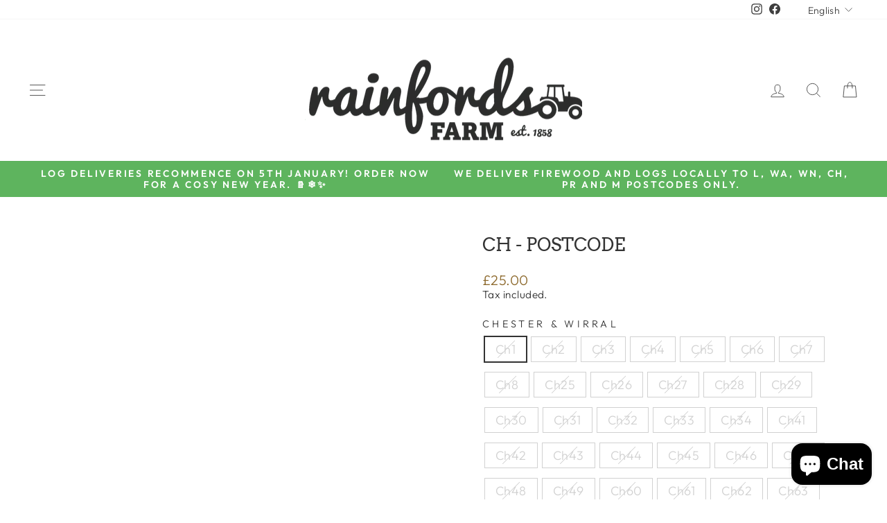

--- FILE ---
content_type: text/html; charset=utf-8
request_url: https://www.rainfords.co.uk/products/chester-wirral-postcodes
body_size: 33019
content:
<!doctype html>
<html class="no-js" lang="en" dir="ltr">
<head>
  <meta charset="utf-8">
  <meta http-equiv="X-UA-Compatible" content="IE=edge,chrome=1">
  <meta name="viewport" content="width=device-width,initial-scale=1">
  <meta name="theme-color" content="#5eb45e">
  <link rel="canonical" href="https://www.rainfords.co.uk/products/chester-wirral-postcodes">
  <link rel="preconnect" href="https://cdn.shopify.com" crossorigin>
  <link rel="preconnect" href="https://fonts.shopifycdn.com" crossorigin>
  <link rel="dns-prefetch" href="https://productreviews.shopifycdn.com">
  <link rel="dns-prefetch" href="https://ajax.googleapis.com">
  <link rel="dns-prefetch" href="https://maps.googleapis.com">
  <link rel="dns-prefetch" href="https://maps.gstatic.com"><title>CH - Postcode
&ndash; Rainfords Farm Ltd
</title>
<meta property="og:site_name" content="Rainfords Farm Ltd">
  <meta property="og:url" content="https://www.rainfords.co.uk/products/chester-wirral-postcodes">
  <meta property="og:title" content="CH - Postcode">
  <meta property="og:type" content="product">
  <meta property="og:description" content="Welcome to Rainfords Farm and Christmas trees. Join us throughout autumn for our Pumpkin Season. There's pumpkin picking, pumpkin carving and our 'Whodunnit' trail. Then as autumn turns its time to chose your tree. We are Merseyside's only choose and cut Christmas tree farm and have been growing for almost 50 years."><meta property="og:image" content="http://www.rainfords.co.uk/cdn/shop/files/Rainfords_-_Farm_logo_with_tree_b10ee24b-16fd-4685-8ce3-553cb4778bcc_png.webp?v=1759860774">
    <meta property="og:image:secure_url" content="https://www.rainfords.co.uk/cdn/shop/files/Rainfords_-_Farm_logo_with_tree_b10ee24b-16fd-4685-8ce3-553cb4778bcc_png.webp?v=1759860774">
    <meta property="og:image:width" content="800">
    <meta property="og:image:height" content="287"><meta name="twitter:site" content="@">
  <meta name="twitter:card" content="summary_large_image">
  <meta name="twitter:title" content="CH - Postcode">
  <meta name="twitter:description" content="Welcome to Rainfords Farm and Christmas trees. Join us throughout autumn for our Pumpkin Season. There's pumpkin picking, pumpkin carving and our 'Whodunnit' trail. Then as autumn turns its time to chose your tree. We are Merseyside's only choose and cut Christmas tree farm and have been growing for almost 50 years.">
<style data-shopify>@font-face {
  font-family: Arvo;
  font-weight: 400;
  font-style: normal;
  font-display: swap;
  src: url("//www.rainfords.co.uk/cdn/fonts/arvo/arvo_n4.cf5897c91bef7f76bce9d45a5025155aa004d2c7.woff2") format("woff2"),
       url("//www.rainfords.co.uk/cdn/fonts/arvo/arvo_n4.1700444de931e038b31bac25071cca458ea16547.woff") format("woff");
}

  @font-face {
  font-family: Outfit;
  font-weight: 300;
  font-style: normal;
  font-display: swap;
  src: url("//www.rainfords.co.uk/cdn/fonts/outfit/outfit_n3.8c97ae4c4fac7c2ea467a6dc784857f4de7e0e37.woff2") format("woff2"),
       url("//www.rainfords.co.uk/cdn/fonts/outfit/outfit_n3.b50a189ccde91f9bceee88f207c18c09f0b62a7b.woff") format("woff");
}


  @font-face {
  font-family: Outfit;
  font-weight: 600;
  font-style: normal;
  font-display: swap;
  src: url("//www.rainfords.co.uk/cdn/fonts/outfit/outfit_n6.dfcbaa80187851df2e8384061616a8eaa1702fdc.woff2") format("woff2"),
       url("//www.rainfords.co.uk/cdn/fonts/outfit/outfit_n6.88384e9fc3e36038624caccb938f24ea8008a91d.woff") format("woff");
}

  
  
</style><link href="//www.rainfords.co.uk/cdn/shop/t/12/assets/theme.css?v=142672405160003853091715813386" rel="stylesheet" type="text/css" media="all" />
<style data-shopify>:root {
    --typeHeaderPrimary: Arvo;
    --typeHeaderFallback: serif;
    --typeHeaderSize: 30px;
    --typeHeaderWeight: 400;
    --typeHeaderLineHeight: 1.1;
    --typeHeaderSpacing: 0.0em;

    --typeBasePrimary:Outfit;
    --typeBaseFallback:sans-serif;
    --typeBaseSize: 18px;
    --typeBaseWeight: 300;
    --typeBaseSpacing: 0.025em;
    --typeBaseLineHeight: 1.2;
    --typeBaselineHeightMinus01: 1.1;

    --typeCollectionTitle: 20px;

    --iconWeight: 2px;
    --iconLinecaps: miter;

    
        --buttonRadius: 0;
    

    --colorGridOverlayOpacity: 0.1;
    }

    .placeholder-content {
    background-image: linear-gradient(100deg, #ffffff 40%, #f7f7f7 63%, #ffffff 79%);
    }</style><script>
    document.documentElement.className = document.documentElement.className.replace('no-js', 'js');

    window.theme = window.theme || {};
    theme.routes = {
      home: "/",
      cart: "/cart.js",
      cartPage: "/cart",
      cartAdd: "/cart/add.js",
      cartChange: "/cart/change.js",
      search: "/search",
      predictiveSearch: "/search/suggest"
    };
    theme.strings = {
      soldOut: "Sold Out",
      unavailable: "Unavailable",
      inStockLabel: "In stock, ready to ship",
      oneStockLabel: "Low stock - [count] item left",
      otherStockLabel: "Low stock - [count] items left",
      willNotShipUntil: "Ready to ship [date]",
      willBeInStockAfter: "Back in stock [date]",
      waitingForStock: "Inventory on the way",
      savePrice: "Save [saved_amount]",
      cartEmpty: "Your cart is currently empty.",
      cartTermsConfirmation: "You must agree with the terms and conditions of sales to check out",
      searchCollections: "Collections",
      searchPages: "Pages",
      searchArticles: "Articles",
      productFrom: "from ",
      maxQuantity: "You can only have [quantity] of [title] in your cart."
    };
    theme.settings = {
      cartType: "drawer",
      isCustomerTemplate: false,
      moneyFormat: "£{{amount}}",
      saveType: "percent",
      productImageSize: "natural",
      productImageCover: false,
      predictiveSearch: true,
      predictiveSearchType: null,
      predictiveSearchVendor: false,
      predictiveSearchPrice: false,
      quickView: true,
      themeName: 'Impulse',
      themeVersion: "7.4.0"
    };
  </script>

  <script>window.performance && window.performance.mark && window.performance.mark('shopify.content_for_header.start');</script><meta name="facebook-domain-verification" content="j5lntb7f612fnx4o1evhvkdtnahntm">
<meta id="shopify-digital-wallet" name="shopify-digital-wallet" content="/78870479162/digital_wallets/dialog">
<meta name="shopify-checkout-api-token" content="b14787a75f4395d6d0f4c0a96c216daf">
<link rel="alternate" hreflang="x-default" href="https://www.rainfords.co.uk/products/chester-wirral-postcodes">
<link rel="alternate" hreflang="en" href="https://www.rainfords.co.uk/products/chester-wirral-postcodes">
<link rel="alternate" hreflang="pl" href="https://www.rainfords.co.uk/pl/products/chester-wirral-postcodes">
<link rel="alternate" hreflang="uk" href="https://www.rainfords.co.uk/uk/products/chester-wirral-postcodes">
<link rel="alternate" type="application/json+oembed" href="https://www.rainfords.co.uk/products/chester-wirral-postcodes.oembed">
<script async="async" src="/checkouts/internal/preloads.js?locale=en-GB"></script>
<link rel="preconnect" href="https://shop.app" crossorigin="anonymous">
<script async="async" src="https://shop.app/checkouts/internal/preloads.js?locale=en-GB&shop_id=78870479162" crossorigin="anonymous"></script>
<script id="apple-pay-shop-capabilities" type="application/json">{"shopId":78870479162,"countryCode":"GB","currencyCode":"GBP","merchantCapabilities":["supports3DS"],"merchantId":"gid:\/\/shopify\/Shop\/78870479162","merchantName":"Rainfords Farm Ltd","requiredBillingContactFields":["postalAddress","email","phone"],"requiredShippingContactFields":["postalAddress","email","phone"],"shippingType":"shipping","supportedNetworks":["visa","maestro","masterCard","amex","discover","elo"],"total":{"type":"pending","label":"Rainfords Farm Ltd","amount":"1.00"},"shopifyPaymentsEnabled":true,"supportsSubscriptions":true}</script>
<script id="shopify-features" type="application/json">{"accessToken":"b14787a75f4395d6d0f4c0a96c216daf","betas":["rich-media-storefront-analytics"],"domain":"www.rainfords.co.uk","predictiveSearch":true,"shopId":78870479162,"locale":"en"}</script>
<script>var Shopify = Shopify || {};
Shopify.shop = "rainfords-christmas-trees-1.myshopify.com";
Shopify.locale = "en";
Shopify.currency = {"active":"GBP","rate":"1.0"};
Shopify.country = "GB";
Shopify.theme = {"name":"Rainfords Farm Site","id":167892812090,"schema_name":"Impulse","schema_version":"7.4.0","theme_store_id":857,"role":"main"};
Shopify.theme.handle = "null";
Shopify.theme.style = {"id":null,"handle":null};
Shopify.cdnHost = "www.rainfords.co.uk/cdn";
Shopify.routes = Shopify.routes || {};
Shopify.routes.root = "/";</script>
<script type="module">!function(o){(o.Shopify=o.Shopify||{}).modules=!0}(window);</script>
<script>!function(o){function n(){var o=[];function n(){o.push(Array.prototype.slice.apply(arguments))}return n.q=o,n}var t=o.Shopify=o.Shopify||{};t.loadFeatures=n(),t.autoloadFeatures=n()}(window);</script>
<script>
  window.ShopifyPay = window.ShopifyPay || {};
  window.ShopifyPay.apiHost = "shop.app\/pay";
  window.ShopifyPay.redirectState = null;
</script>
<script id="shop-js-analytics" type="application/json">{"pageType":"product"}</script>
<script defer="defer" async type="module" src="//www.rainfords.co.uk/cdn/shopifycloud/shop-js/modules/v2/client.init-shop-cart-sync_BN7fPSNr.en.esm.js"></script>
<script defer="defer" async type="module" src="//www.rainfords.co.uk/cdn/shopifycloud/shop-js/modules/v2/chunk.common_Cbph3Kss.esm.js"></script>
<script defer="defer" async type="module" src="//www.rainfords.co.uk/cdn/shopifycloud/shop-js/modules/v2/chunk.modal_DKumMAJ1.esm.js"></script>
<script type="module">
  await import("//www.rainfords.co.uk/cdn/shopifycloud/shop-js/modules/v2/client.init-shop-cart-sync_BN7fPSNr.en.esm.js");
await import("//www.rainfords.co.uk/cdn/shopifycloud/shop-js/modules/v2/chunk.common_Cbph3Kss.esm.js");
await import("//www.rainfords.co.uk/cdn/shopifycloud/shop-js/modules/v2/chunk.modal_DKumMAJ1.esm.js");

  window.Shopify.SignInWithShop?.initShopCartSync?.({"fedCMEnabled":true,"windoidEnabled":true});

</script>
<script>
  window.Shopify = window.Shopify || {};
  if (!window.Shopify.featureAssets) window.Shopify.featureAssets = {};
  window.Shopify.featureAssets['shop-js'] = {"shop-cart-sync":["modules/v2/client.shop-cart-sync_CJVUk8Jm.en.esm.js","modules/v2/chunk.common_Cbph3Kss.esm.js","modules/v2/chunk.modal_DKumMAJ1.esm.js"],"init-fed-cm":["modules/v2/client.init-fed-cm_7Fvt41F4.en.esm.js","modules/v2/chunk.common_Cbph3Kss.esm.js","modules/v2/chunk.modal_DKumMAJ1.esm.js"],"init-shop-email-lookup-coordinator":["modules/v2/client.init-shop-email-lookup-coordinator_Cc088_bR.en.esm.js","modules/v2/chunk.common_Cbph3Kss.esm.js","modules/v2/chunk.modal_DKumMAJ1.esm.js"],"init-windoid":["modules/v2/client.init-windoid_hPopwJRj.en.esm.js","modules/v2/chunk.common_Cbph3Kss.esm.js","modules/v2/chunk.modal_DKumMAJ1.esm.js"],"shop-button":["modules/v2/client.shop-button_B0jaPSNF.en.esm.js","modules/v2/chunk.common_Cbph3Kss.esm.js","modules/v2/chunk.modal_DKumMAJ1.esm.js"],"shop-cash-offers":["modules/v2/client.shop-cash-offers_DPIskqss.en.esm.js","modules/v2/chunk.common_Cbph3Kss.esm.js","modules/v2/chunk.modal_DKumMAJ1.esm.js"],"shop-toast-manager":["modules/v2/client.shop-toast-manager_CK7RT69O.en.esm.js","modules/v2/chunk.common_Cbph3Kss.esm.js","modules/v2/chunk.modal_DKumMAJ1.esm.js"],"init-shop-cart-sync":["modules/v2/client.init-shop-cart-sync_BN7fPSNr.en.esm.js","modules/v2/chunk.common_Cbph3Kss.esm.js","modules/v2/chunk.modal_DKumMAJ1.esm.js"],"init-customer-accounts-sign-up":["modules/v2/client.init-customer-accounts-sign-up_CfPf4CXf.en.esm.js","modules/v2/client.shop-login-button_DeIztwXF.en.esm.js","modules/v2/chunk.common_Cbph3Kss.esm.js","modules/v2/chunk.modal_DKumMAJ1.esm.js"],"pay-button":["modules/v2/client.pay-button_CgIwFSYN.en.esm.js","modules/v2/chunk.common_Cbph3Kss.esm.js","modules/v2/chunk.modal_DKumMAJ1.esm.js"],"init-customer-accounts":["modules/v2/client.init-customer-accounts_DQ3x16JI.en.esm.js","modules/v2/client.shop-login-button_DeIztwXF.en.esm.js","modules/v2/chunk.common_Cbph3Kss.esm.js","modules/v2/chunk.modal_DKumMAJ1.esm.js"],"avatar":["modules/v2/client.avatar_BTnouDA3.en.esm.js"],"init-shop-for-new-customer-accounts":["modules/v2/client.init-shop-for-new-customer-accounts_CsZy_esa.en.esm.js","modules/v2/client.shop-login-button_DeIztwXF.en.esm.js","modules/v2/chunk.common_Cbph3Kss.esm.js","modules/v2/chunk.modal_DKumMAJ1.esm.js"],"shop-follow-button":["modules/v2/client.shop-follow-button_BRMJjgGd.en.esm.js","modules/v2/chunk.common_Cbph3Kss.esm.js","modules/v2/chunk.modal_DKumMAJ1.esm.js"],"checkout-modal":["modules/v2/client.checkout-modal_B9Drz_yf.en.esm.js","modules/v2/chunk.common_Cbph3Kss.esm.js","modules/v2/chunk.modal_DKumMAJ1.esm.js"],"shop-login-button":["modules/v2/client.shop-login-button_DeIztwXF.en.esm.js","modules/v2/chunk.common_Cbph3Kss.esm.js","modules/v2/chunk.modal_DKumMAJ1.esm.js"],"lead-capture":["modules/v2/client.lead-capture_DXYzFM3R.en.esm.js","modules/v2/chunk.common_Cbph3Kss.esm.js","modules/v2/chunk.modal_DKumMAJ1.esm.js"],"shop-login":["modules/v2/client.shop-login_CA5pJqmO.en.esm.js","modules/v2/chunk.common_Cbph3Kss.esm.js","modules/v2/chunk.modal_DKumMAJ1.esm.js"],"payment-terms":["modules/v2/client.payment-terms_BxzfvcZJ.en.esm.js","modules/v2/chunk.common_Cbph3Kss.esm.js","modules/v2/chunk.modal_DKumMAJ1.esm.js"]};
</script>
<script>(function() {
  var isLoaded = false;
  function asyncLoad() {
    if (isLoaded) return;
    isLoaded = true;
    var urls = ["https:\/\/cdn-bundler.nice-team.net\/app\/js\/bundler.js?shop=rainfords-christmas-trees-1.myshopify.com"];
    for (var i = 0; i < urls.length; i++) {
      var s = document.createElement('script');
      s.type = 'text/javascript';
      s.async = true;
      s.src = urls[i];
      var x = document.getElementsByTagName('script')[0];
      x.parentNode.insertBefore(s, x);
    }
  };
  if(window.attachEvent) {
    window.attachEvent('onload', asyncLoad);
  } else {
    window.addEventListener('load', asyncLoad, false);
  }
})();</script>
<script id="__st">var __st={"a":78870479162,"offset":0,"reqid":"c19efaa9-ec77-450b-b3c6-d2f1d0f146b4-1770083277","pageurl":"www.rainfords.co.uk\/products\/chester-wirral-postcodes","u":"29945191a035","p":"product","rtyp":"product","rid":8740994613562};</script>
<script>window.ShopifyPaypalV4VisibilityTracking = true;</script>
<script id="captcha-bootstrap">!function(){'use strict';const t='contact',e='account',n='new_comment',o=[[t,t],['blogs',n],['comments',n],[t,'customer']],c=[[e,'customer_login'],[e,'guest_login'],[e,'recover_customer_password'],[e,'create_customer']],r=t=>t.map((([t,e])=>`form[action*='/${t}']:not([data-nocaptcha='true']) input[name='form_type'][value='${e}']`)).join(','),a=t=>()=>t?[...document.querySelectorAll(t)].map((t=>t.form)):[];function s(){const t=[...o],e=r(t);return a(e)}const i='password',u='form_key',d=['recaptcha-v3-token','g-recaptcha-response','h-captcha-response',i],f=()=>{try{return window.sessionStorage}catch{return}},m='__shopify_v',_=t=>t.elements[u];function p(t,e,n=!1){try{const o=window.sessionStorage,c=JSON.parse(o.getItem(e)),{data:r}=function(t){const{data:e,action:n}=t;return t[m]||n?{data:e,action:n}:{data:t,action:n}}(c);for(const[e,n]of Object.entries(r))t.elements[e]&&(t.elements[e].value=n);n&&o.removeItem(e)}catch(o){console.error('form repopulation failed',{error:o})}}const l='form_type',E='cptcha';function T(t){t.dataset[E]=!0}const w=window,h=w.document,L='Shopify',v='ce_forms',y='captcha';let A=!1;((t,e)=>{const n=(g='f06e6c50-85a8-45c8-87d0-21a2b65856fe',I='https://cdn.shopify.com/shopifycloud/storefront-forms-hcaptcha/ce_storefront_forms_captcha_hcaptcha.v1.5.2.iife.js',D={infoText:'Protected by hCaptcha',privacyText:'Privacy',termsText:'Terms'},(t,e,n)=>{const o=w[L][v],c=o.bindForm;if(c)return c(t,g,e,D).then(n);var r;o.q.push([[t,g,e,D],n]),r=I,A||(h.body.append(Object.assign(h.createElement('script'),{id:'captcha-provider',async:!0,src:r})),A=!0)});var g,I,D;w[L]=w[L]||{},w[L][v]=w[L][v]||{},w[L][v].q=[],w[L][y]=w[L][y]||{},w[L][y].protect=function(t,e){n(t,void 0,e),T(t)},Object.freeze(w[L][y]),function(t,e,n,w,h,L){const[v,y,A,g]=function(t,e,n){const i=e?o:[],u=t?c:[],d=[...i,...u],f=r(d),m=r(i),_=r(d.filter((([t,e])=>n.includes(e))));return[a(f),a(m),a(_),s()]}(w,h,L),I=t=>{const e=t.target;return e instanceof HTMLFormElement?e:e&&e.form},D=t=>v().includes(t);t.addEventListener('submit',(t=>{const e=I(t);if(!e)return;const n=D(e)&&!e.dataset.hcaptchaBound&&!e.dataset.recaptchaBound,o=_(e),c=g().includes(e)&&(!o||!o.value);(n||c)&&t.preventDefault(),c&&!n&&(function(t){try{if(!f())return;!function(t){const e=f();if(!e)return;const n=_(t);if(!n)return;const o=n.value;o&&e.removeItem(o)}(t);const e=Array.from(Array(32),(()=>Math.random().toString(36)[2])).join('');!function(t,e){_(t)||t.append(Object.assign(document.createElement('input'),{type:'hidden',name:u})),t.elements[u].value=e}(t,e),function(t,e){const n=f();if(!n)return;const o=[...t.querySelectorAll(`input[type='${i}']`)].map((({name:t})=>t)),c=[...d,...o],r={};for(const[a,s]of new FormData(t).entries())c.includes(a)||(r[a]=s);n.setItem(e,JSON.stringify({[m]:1,action:t.action,data:r}))}(t,e)}catch(e){console.error('failed to persist form',e)}}(e),e.submit())}));const S=(t,e)=>{t&&!t.dataset[E]&&(n(t,e.some((e=>e===t))),T(t))};for(const o of['focusin','change'])t.addEventListener(o,(t=>{const e=I(t);D(e)&&S(e,y())}));const B=e.get('form_key'),M=e.get(l),P=B&&M;t.addEventListener('DOMContentLoaded',(()=>{const t=y();if(P)for(const e of t)e.elements[l].value===M&&p(e,B);[...new Set([...A(),...v().filter((t=>'true'===t.dataset.shopifyCaptcha))])].forEach((e=>S(e,t)))}))}(h,new URLSearchParams(w.location.search),n,t,e,['guest_login'])})(!0,!0)}();</script>
<script integrity="sha256-4kQ18oKyAcykRKYeNunJcIwy7WH5gtpwJnB7kiuLZ1E=" data-source-attribution="shopify.loadfeatures" defer="defer" src="//www.rainfords.co.uk/cdn/shopifycloud/storefront/assets/storefront/load_feature-a0a9edcb.js" crossorigin="anonymous"></script>
<script crossorigin="anonymous" defer="defer" src="//www.rainfords.co.uk/cdn/shopifycloud/storefront/assets/shopify_pay/storefront-65b4c6d7.js?v=20250812"></script>
<script data-source-attribution="shopify.dynamic_checkout.dynamic.init">var Shopify=Shopify||{};Shopify.PaymentButton=Shopify.PaymentButton||{isStorefrontPortableWallets:!0,init:function(){window.Shopify.PaymentButton.init=function(){};var t=document.createElement("script");t.src="https://www.rainfords.co.uk/cdn/shopifycloud/portable-wallets/latest/portable-wallets.en.js",t.type="module",document.head.appendChild(t)}};
</script>
<script data-source-attribution="shopify.dynamic_checkout.buyer_consent">
  function portableWalletsHideBuyerConsent(e){var t=document.getElementById("shopify-buyer-consent"),n=document.getElementById("shopify-subscription-policy-button");t&&n&&(t.classList.add("hidden"),t.setAttribute("aria-hidden","true"),n.removeEventListener("click",e))}function portableWalletsShowBuyerConsent(e){var t=document.getElementById("shopify-buyer-consent"),n=document.getElementById("shopify-subscription-policy-button");t&&n&&(t.classList.remove("hidden"),t.removeAttribute("aria-hidden"),n.addEventListener("click",e))}window.Shopify?.PaymentButton&&(window.Shopify.PaymentButton.hideBuyerConsent=portableWalletsHideBuyerConsent,window.Shopify.PaymentButton.showBuyerConsent=portableWalletsShowBuyerConsent);
</script>
<script>
  function portableWalletsCleanup(e){e&&e.src&&console.error("Failed to load portable wallets script "+e.src);var t=document.querySelectorAll("shopify-accelerated-checkout .shopify-payment-button__skeleton, shopify-accelerated-checkout-cart .wallet-cart-button__skeleton"),e=document.getElementById("shopify-buyer-consent");for(let e=0;e<t.length;e++)t[e].remove();e&&e.remove()}function portableWalletsNotLoadedAsModule(e){e instanceof ErrorEvent&&"string"==typeof e.message&&e.message.includes("import.meta")&&"string"==typeof e.filename&&e.filename.includes("portable-wallets")&&(window.removeEventListener("error",portableWalletsNotLoadedAsModule),window.Shopify.PaymentButton.failedToLoad=e,"loading"===document.readyState?document.addEventListener("DOMContentLoaded",window.Shopify.PaymentButton.init):window.Shopify.PaymentButton.init())}window.addEventListener("error",portableWalletsNotLoadedAsModule);
</script>

<script type="module" src="https://www.rainfords.co.uk/cdn/shopifycloud/portable-wallets/latest/portable-wallets.en.js" onError="portableWalletsCleanup(this)" crossorigin="anonymous"></script>
<script nomodule>
  document.addEventListener("DOMContentLoaded", portableWalletsCleanup);
</script>

<link id="shopify-accelerated-checkout-styles" rel="stylesheet" media="screen" href="https://www.rainfords.co.uk/cdn/shopifycloud/portable-wallets/latest/accelerated-checkout-backwards-compat.css" crossorigin="anonymous">
<style id="shopify-accelerated-checkout-cart">
        #shopify-buyer-consent {
  margin-top: 1em;
  display: inline-block;
  width: 100%;
}

#shopify-buyer-consent.hidden {
  display: none;
}

#shopify-subscription-policy-button {
  background: none;
  border: none;
  padding: 0;
  text-decoration: underline;
  font-size: inherit;
  cursor: pointer;
}

#shopify-subscription-policy-button::before {
  box-shadow: none;
}

      </style>

<script>window.performance && window.performance.mark && window.performance.mark('shopify.content_for_header.end');</script>

  <script src="//www.rainfords.co.uk/cdn/shop/t/12/assets/vendor-scripts-v11.js" defer="defer"></script><script src="//www.rainfords.co.uk/cdn/shop/t/12/assets/theme.js?v=66447858802808184731714049118" defer="defer"></script>
<script src="https://cdn.shopify.com/extensions/e8878072-2f6b-4e89-8082-94b04320908d/inbox-1254/assets/inbox-chat-loader.js" type="text/javascript" defer="defer"></script>
<link href="https://monorail-edge.shopifysvc.com" rel="dns-prefetch">
<script>(function(){if ("sendBeacon" in navigator && "performance" in window) {try {var session_token_from_headers = performance.getEntriesByType('navigation')[0].serverTiming.find(x => x.name == '_s').description;} catch {var session_token_from_headers = undefined;}var session_cookie_matches = document.cookie.match(/_shopify_s=([^;]*)/);var session_token_from_cookie = session_cookie_matches && session_cookie_matches.length === 2 ? session_cookie_matches[1] : "";var session_token = session_token_from_headers || session_token_from_cookie || "";function handle_abandonment_event(e) {var entries = performance.getEntries().filter(function(entry) {return /monorail-edge.shopifysvc.com/.test(entry.name);});if (!window.abandonment_tracked && entries.length === 0) {window.abandonment_tracked = true;var currentMs = Date.now();var navigation_start = performance.timing.navigationStart;var payload = {shop_id: 78870479162,url: window.location.href,navigation_start,duration: currentMs - navigation_start,session_token,page_type: "product"};window.navigator.sendBeacon("https://monorail-edge.shopifysvc.com/v1/produce", JSON.stringify({schema_id: "online_store_buyer_site_abandonment/1.1",payload: payload,metadata: {event_created_at_ms: currentMs,event_sent_at_ms: currentMs}}));}}window.addEventListener('pagehide', handle_abandonment_event);}}());</script>
<script id="web-pixels-manager-setup">(function e(e,d,r,n,o){if(void 0===o&&(o={}),!Boolean(null===(a=null===(i=window.Shopify)||void 0===i?void 0:i.analytics)||void 0===a?void 0:a.replayQueue)){var i,a;window.Shopify=window.Shopify||{};var t=window.Shopify;t.analytics=t.analytics||{};var s=t.analytics;s.replayQueue=[],s.publish=function(e,d,r){return s.replayQueue.push([e,d,r]),!0};try{self.performance.mark("wpm:start")}catch(e){}var l=function(){var e={modern:/Edge?\/(1{2}[4-9]|1[2-9]\d|[2-9]\d{2}|\d{4,})\.\d+(\.\d+|)|Firefox\/(1{2}[4-9]|1[2-9]\d|[2-9]\d{2}|\d{4,})\.\d+(\.\d+|)|Chrom(ium|e)\/(9{2}|\d{3,})\.\d+(\.\d+|)|(Maci|X1{2}).+ Version\/(15\.\d+|(1[6-9]|[2-9]\d|\d{3,})\.\d+)([,.]\d+|)( \(\w+\)|)( Mobile\/\w+|) Safari\/|Chrome.+OPR\/(9{2}|\d{3,})\.\d+\.\d+|(CPU[ +]OS|iPhone[ +]OS|CPU[ +]iPhone|CPU IPhone OS|CPU iPad OS)[ +]+(15[._]\d+|(1[6-9]|[2-9]\d|\d{3,})[._]\d+)([._]\d+|)|Android:?[ /-](13[3-9]|1[4-9]\d|[2-9]\d{2}|\d{4,})(\.\d+|)(\.\d+|)|Android.+Firefox\/(13[5-9]|1[4-9]\d|[2-9]\d{2}|\d{4,})\.\d+(\.\d+|)|Android.+Chrom(ium|e)\/(13[3-9]|1[4-9]\d|[2-9]\d{2}|\d{4,})\.\d+(\.\d+|)|SamsungBrowser\/([2-9]\d|\d{3,})\.\d+/,legacy:/Edge?\/(1[6-9]|[2-9]\d|\d{3,})\.\d+(\.\d+|)|Firefox\/(5[4-9]|[6-9]\d|\d{3,})\.\d+(\.\d+|)|Chrom(ium|e)\/(5[1-9]|[6-9]\d|\d{3,})\.\d+(\.\d+|)([\d.]+$|.*Safari\/(?![\d.]+ Edge\/[\d.]+$))|(Maci|X1{2}).+ Version\/(10\.\d+|(1[1-9]|[2-9]\d|\d{3,})\.\d+)([,.]\d+|)( \(\w+\)|)( Mobile\/\w+|) Safari\/|Chrome.+OPR\/(3[89]|[4-9]\d|\d{3,})\.\d+\.\d+|(CPU[ +]OS|iPhone[ +]OS|CPU[ +]iPhone|CPU IPhone OS|CPU iPad OS)[ +]+(10[._]\d+|(1[1-9]|[2-9]\d|\d{3,})[._]\d+)([._]\d+|)|Android:?[ /-](13[3-9]|1[4-9]\d|[2-9]\d{2}|\d{4,})(\.\d+|)(\.\d+|)|Mobile Safari.+OPR\/([89]\d|\d{3,})\.\d+\.\d+|Android.+Firefox\/(13[5-9]|1[4-9]\d|[2-9]\d{2}|\d{4,})\.\d+(\.\d+|)|Android.+Chrom(ium|e)\/(13[3-9]|1[4-9]\d|[2-9]\d{2}|\d{4,})\.\d+(\.\d+|)|Android.+(UC? ?Browser|UCWEB|U3)[ /]?(15\.([5-9]|\d{2,})|(1[6-9]|[2-9]\d|\d{3,})\.\d+)\.\d+|SamsungBrowser\/(5\.\d+|([6-9]|\d{2,})\.\d+)|Android.+MQ{2}Browser\/(14(\.(9|\d{2,})|)|(1[5-9]|[2-9]\d|\d{3,})(\.\d+|))(\.\d+|)|K[Aa][Ii]OS\/(3\.\d+|([4-9]|\d{2,})\.\d+)(\.\d+|)/},d=e.modern,r=e.legacy,n=navigator.userAgent;return n.match(d)?"modern":n.match(r)?"legacy":"unknown"}(),u="modern"===l?"modern":"legacy",c=(null!=n?n:{modern:"",legacy:""})[u],f=function(e){return[e.baseUrl,"/wpm","/b",e.hashVersion,"modern"===e.buildTarget?"m":"l",".js"].join("")}({baseUrl:d,hashVersion:r,buildTarget:u}),m=function(e){var d=e.version,r=e.bundleTarget,n=e.surface,o=e.pageUrl,i=e.monorailEndpoint;return{emit:function(e){var a=e.status,t=e.errorMsg,s=(new Date).getTime(),l=JSON.stringify({metadata:{event_sent_at_ms:s},events:[{schema_id:"web_pixels_manager_load/3.1",payload:{version:d,bundle_target:r,page_url:o,status:a,surface:n,error_msg:t},metadata:{event_created_at_ms:s}}]});if(!i)return console&&console.warn&&console.warn("[Web Pixels Manager] No Monorail endpoint provided, skipping logging."),!1;try{return self.navigator.sendBeacon.bind(self.navigator)(i,l)}catch(e){}var u=new XMLHttpRequest;try{return u.open("POST",i,!0),u.setRequestHeader("Content-Type","text/plain"),u.send(l),!0}catch(e){return console&&console.warn&&console.warn("[Web Pixels Manager] Got an unhandled error while logging to Monorail."),!1}}}}({version:r,bundleTarget:l,surface:e.surface,pageUrl:self.location.href,monorailEndpoint:e.monorailEndpoint});try{o.browserTarget=l,function(e){var d=e.src,r=e.async,n=void 0===r||r,o=e.onload,i=e.onerror,a=e.sri,t=e.scriptDataAttributes,s=void 0===t?{}:t,l=document.createElement("script"),u=document.querySelector("head"),c=document.querySelector("body");if(l.async=n,l.src=d,a&&(l.integrity=a,l.crossOrigin="anonymous"),s)for(var f in s)if(Object.prototype.hasOwnProperty.call(s,f))try{l.dataset[f]=s[f]}catch(e){}if(o&&l.addEventListener("load",o),i&&l.addEventListener("error",i),u)u.appendChild(l);else{if(!c)throw new Error("Did not find a head or body element to append the script");c.appendChild(l)}}({src:f,async:!0,onload:function(){if(!function(){var e,d;return Boolean(null===(d=null===(e=window.Shopify)||void 0===e?void 0:e.analytics)||void 0===d?void 0:d.initialized)}()){var d=window.webPixelsManager.init(e)||void 0;if(d){var r=window.Shopify.analytics;r.replayQueue.forEach((function(e){var r=e[0],n=e[1],o=e[2];d.publishCustomEvent(r,n,o)})),r.replayQueue=[],r.publish=d.publishCustomEvent,r.visitor=d.visitor,r.initialized=!0}}},onerror:function(){return m.emit({status:"failed",errorMsg:"".concat(f," has failed to load")})},sri:function(e){var d=/^sha384-[A-Za-z0-9+/=]+$/;return"string"==typeof e&&d.test(e)}(c)?c:"",scriptDataAttributes:o}),m.emit({status:"loading"})}catch(e){m.emit({status:"failed",errorMsg:(null==e?void 0:e.message)||"Unknown error"})}}})({shopId: 78870479162,storefrontBaseUrl: "https://www.rainfords.co.uk",extensionsBaseUrl: "https://extensions.shopifycdn.com/cdn/shopifycloud/web-pixels-manager",monorailEndpoint: "https://monorail-edge.shopifysvc.com/unstable/produce_batch",surface: "storefront-renderer",enabledBetaFlags: ["2dca8a86"],webPixelsConfigList: [{"id":"859275647","configuration":"{\"pixel_id\":\"2220156261377009\",\"pixel_type\":\"facebook_pixel\"}","eventPayloadVersion":"v1","runtimeContext":"OPEN","scriptVersion":"ca16bc87fe92b6042fbaa3acc2fbdaa6","type":"APP","apiClientId":2329312,"privacyPurposes":["ANALYTICS","MARKETING","SALE_OF_DATA"],"dataSharingAdjustments":{"protectedCustomerApprovalScopes":["read_customer_address","read_customer_email","read_customer_name","read_customer_personal_data","read_customer_phone"]}},{"id":"shopify-app-pixel","configuration":"{}","eventPayloadVersion":"v1","runtimeContext":"STRICT","scriptVersion":"0450","apiClientId":"shopify-pixel","type":"APP","privacyPurposes":["ANALYTICS","MARKETING"]},{"id":"shopify-custom-pixel","eventPayloadVersion":"v1","runtimeContext":"LAX","scriptVersion":"0450","apiClientId":"shopify-pixel","type":"CUSTOM","privacyPurposes":["ANALYTICS","MARKETING"]}],isMerchantRequest: false,initData: {"shop":{"name":"Rainfords Farm Ltd","paymentSettings":{"currencyCode":"GBP"},"myshopifyDomain":"rainfords-christmas-trees-1.myshopify.com","countryCode":"GB","storefrontUrl":"https:\/\/www.rainfords.co.uk"},"customer":null,"cart":null,"checkout":null,"productVariants":[{"price":{"amount":25.0,"currencyCode":"GBP"},"product":{"title":"CH - Postcode","vendor":"Rainfords","id":"8740994613562","untranslatedTitle":"CH - Postcode","url":"\/products\/chester-wirral-postcodes","type":"Postcodes"},"id":"46971578777914","image":null,"sku":"","title":"Ch1","untranslatedTitle":"Ch1"},{"price":{"amount":25.0,"currencyCode":"GBP"},"product":{"title":"CH - Postcode","vendor":"Rainfords","id":"8740994613562","untranslatedTitle":"CH - Postcode","url":"\/products\/chester-wirral-postcodes","type":"Postcodes"},"id":"46971578810682","image":null,"sku":"","title":"Ch2","untranslatedTitle":"Ch2"},{"price":{"amount":35.0,"currencyCode":"GBP"},"product":{"title":"CH - Postcode","vendor":"Rainfords","id":"8740994613562","untranslatedTitle":"CH - Postcode","url":"\/products\/chester-wirral-postcodes","type":"Postcodes"},"id":"46971578843450","image":null,"sku":"","title":"Ch3","untranslatedTitle":"Ch3"},{"price":{"amount":35.0,"currencyCode":"GBP"},"product":{"title":"CH - Postcode","vendor":"Rainfords","id":"8740994613562","untranslatedTitle":"CH - Postcode","url":"\/products\/chester-wirral-postcodes","type":"Postcodes"},"id":"46971578876218","image":null,"sku":"","title":"Ch4","untranslatedTitle":"Ch4"},{"price":{"amount":40.0,"currencyCode":"GBP"},"product":{"title":"CH - Postcode","vendor":"Rainfords","id":"8740994613562","untranslatedTitle":"CH - Postcode","url":"\/products\/chester-wirral-postcodes","type":"Postcodes"},"id":"46971578908986","image":null,"sku":"","title":"Ch5","untranslatedTitle":"Ch5"},{"price":{"amount":40.0,"currencyCode":"GBP"},"product":{"title":"CH - Postcode","vendor":"Rainfords","id":"8740994613562","untranslatedTitle":"CH - Postcode","url":"\/products\/chester-wirral-postcodes","type":"Postcodes"},"id":"46971578941754","image":null,"sku":"","title":"Ch6","untranslatedTitle":"Ch6"},{"price":{"amount":40.0,"currencyCode":"GBP"},"product":{"title":"CH - Postcode","vendor":"Rainfords","id":"8740994613562","untranslatedTitle":"CH - Postcode","url":"\/products\/chester-wirral-postcodes","type":"Postcodes"},"id":"46971578974522","image":null,"sku":"","title":"Ch7","untranslatedTitle":"Ch7"},{"price":{"amount":40.0,"currencyCode":"GBP"},"product":{"title":"CH - Postcode","vendor":"Rainfords","id":"8740994613562","untranslatedTitle":"CH - Postcode","url":"\/products\/chester-wirral-postcodes","type":"Postcodes"},"id":"46971579007290","image":null,"sku":"","title":"Ch8","untranslatedTitle":"Ch8"},{"price":{"amount":30.0,"currencyCode":"GBP"},"product":{"title":"CH - Postcode","vendor":"Rainfords","id":"8740994613562","untranslatedTitle":"CH - Postcode","url":"\/products\/chester-wirral-postcodes","type":"Postcodes"},"id":"46971579040058","image":null,"sku":"","title":"Ch25","untranslatedTitle":"Ch25"},{"price":{"amount":36.0,"currencyCode":"GBP"},"product":{"title":"CH - Postcode","vendor":"Rainfords","id":"8740994613562","untranslatedTitle":"CH - Postcode","url":"\/products\/chester-wirral-postcodes","type":"Postcodes"},"id":"46971579072826","image":null,"sku":"","title":"Ch26","untranslatedTitle":"Ch26"},{"price":{"amount":35.0,"currencyCode":"GBP"},"product":{"title":"CH - Postcode","vendor":"Rainfords","id":"8740994613562","untranslatedTitle":"CH - Postcode","url":"\/products\/chester-wirral-postcodes","type":"Postcodes"},"id":"46971579105594","image":null,"sku":"","title":"Ch27","untranslatedTitle":"Ch27"},{"price":{"amount":35.0,"currencyCode":"GBP"},"product":{"title":"CH - Postcode","vendor":"Rainfords","id":"8740994613562","untranslatedTitle":"CH - Postcode","url":"\/products\/chester-wirral-postcodes","type":"Postcodes"},"id":"46971579138362","image":null,"sku":"","title":"Ch28","untranslatedTitle":"Ch28"},{"price":{"amount":40.0,"currencyCode":"GBP"},"product":{"title":"CH - Postcode","vendor":"Rainfords","id":"8740994613562","untranslatedTitle":"CH - Postcode","url":"\/products\/chester-wirral-postcodes","type":"Postcodes"},"id":"46971579171130","image":null,"sku":"","title":"Ch29","untranslatedTitle":"Ch29"},{"price":{"amount":35.0,"currencyCode":"GBP"},"product":{"title":"CH - Postcode","vendor":"Rainfords","id":"8740994613562","untranslatedTitle":"CH - Postcode","url":"\/products\/chester-wirral-postcodes","type":"Postcodes"},"id":"46971579203898","image":null,"sku":"","title":"Ch30","untranslatedTitle":"Ch30"},{"price":{"amount":35.0,"currencyCode":"GBP"},"product":{"title":"CH - Postcode","vendor":"Rainfords","id":"8740994613562","untranslatedTitle":"CH - Postcode","url":"\/products\/chester-wirral-postcodes","type":"Postcodes"},"id":"46971579236666","image":null,"sku":"","title":"Ch31","untranslatedTitle":"Ch31"},{"price":{"amount":30.0,"currencyCode":"GBP"},"product":{"title":"CH - Postcode","vendor":"Rainfords","id":"8740994613562","untranslatedTitle":"CH - Postcode","url":"\/products\/chester-wirral-postcodes","type":"Postcodes"},"id":"46971579269434","image":null,"sku":"","title":"Ch32","untranslatedTitle":"Ch32"},{"price":{"amount":30.0,"currencyCode":"GBP"},"product":{"title":"CH - Postcode","vendor":"Rainfords","id":"8740994613562","untranslatedTitle":"CH - Postcode","url":"\/products\/chester-wirral-postcodes","type":"Postcodes"},"id":"46971579302202","image":null,"sku":"","title":"Ch33","untranslatedTitle":"Ch33"},{"price":{"amount":30.0,"currencyCode":"GBP"},"product":{"title":"CH - Postcode","vendor":"Rainfords","id":"8740994613562","untranslatedTitle":"CH - Postcode","url":"\/products\/chester-wirral-postcodes","type":"Postcodes"},"id":"46971579334970","image":null,"sku":"","title":"Ch34","untranslatedTitle":"Ch34"},{"price":{"amount":30.0,"currencyCode":"GBP"},"product":{"title":"CH - Postcode","vendor":"Rainfords","id":"8740994613562","untranslatedTitle":"CH - Postcode","url":"\/products\/chester-wirral-postcodes","type":"Postcodes"},"id":"46971579367738","image":null,"sku":"","title":"Ch41","untranslatedTitle":"Ch41"},{"price":{"amount":30.0,"currencyCode":"GBP"},"product":{"title":"CH - Postcode","vendor":"Rainfords","id":"8740994613562","untranslatedTitle":"CH - Postcode","url":"\/products\/chester-wirral-postcodes","type":"Postcodes"},"id":"46971579400506","image":null,"sku":"","title":"Ch42","untranslatedTitle":"Ch42"},{"price":{"amount":30.0,"currencyCode":"GBP"},"product":{"title":"CH - Postcode","vendor":"Rainfords","id":"8740994613562","untranslatedTitle":"CH - Postcode","url":"\/products\/chester-wirral-postcodes","type":"Postcodes"},"id":"46971579433274","image":null,"sku":"","title":"Ch43","untranslatedTitle":"Ch43"},{"price":{"amount":30.0,"currencyCode":"GBP"},"product":{"title":"CH - Postcode","vendor":"Rainfords","id":"8740994613562","untranslatedTitle":"CH - Postcode","url":"\/products\/chester-wirral-postcodes","type":"Postcodes"},"id":"46971579466042","image":null,"sku":"","title":"Ch44","untranslatedTitle":"Ch44"},{"price":{"amount":30.0,"currencyCode":"GBP"},"product":{"title":"CH - Postcode","vendor":"Rainfords","id":"8740994613562","untranslatedTitle":"CH - Postcode","url":"\/products\/chester-wirral-postcodes","type":"Postcodes"},"id":"46971579498810","image":null,"sku":"","title":"Ch45","untranslatedTitle":"Ch45"},{"price":{"amount":32.0,"currencyCode":"GBP"},"product":{"title":"CH - Postcode","vendor":"Rainfords","id":"8740994613562","untranslatedTitle":"CH - Postcode","url":"\/products\/chester-wirral-postcodes","type":"Postcodes"},"id":"46971579531578","image":null,"sku":"","title":"Ch46","untranslatedTitle":"Ch46"},{"price":{"amount":35.0,"currencyCode":"GBP"},"product":{"title":"CH - Postcode","vendor":"Rainfords","id":"8740994613562","untranslatedTitle":"CH - Postcode","url":"\/products\/chester-wirral-postcodes","type":"Postcodes"},"id":"46971579564346","image":null,"sku":"","title":"Ch47","untranslatedTitle":"Ch47"},{"price":{"amount":35.0,"currencyCode":"GBP"},"product":{"title":"CH - Postcode","vendor":"Rainfords","id":"8740994613562","untranslatedTitle":"CH - Postcode","url":"\/products\/chester-wirral-postcodes","type":"Postcodes"},"id":"46971579597114","image":null,"sku":"","title":"Ch48","untranslatedTitle":"Ch48"},{"price":{"amount":32.0,"currencyCode":"GBP"},"product":{"title":"CH - Postcode","vendor":"Rainfords","id":"8740994613562","untranslatedTitle":"CH - Postcode","url":"\/products\/chester-wirral-postcodes","type":"Postcodes"},"id":"46971579629882","image":null,"sku":"","title":"Ch49","untranslatedTitle":"Ch49"},{"price":{"amount":35.0,"currencyCode":"GBP"},"product":{"title":"CH - Postcode","vendor":"Rainfords","id":"8740994613562","untranslatedTitle":"CH - Postcode","url":"\/products\/chester-wirral-postcodes","type":"Postcodes"},"id":"46971579662650","image":null,"sku":"","title":"Ch60","untranslatedTitle":"Ch60"},{"price":{"amount":35.0,"currencyCode":"GBP"},"product":{"title":"CH - Postcode","vendor":"Rainfords","id":"8740994613562","untranslatedTitle":"CH - Postcode","url":"\/products\/chester-wirral-postcodes","type":"Postcodes"},"id":"46971579695418","image":null,"sku":"","title":"Ch61","untranslatedTitle":"Ch61"},{"price":{"amount":35.0,"currencyCode":"GBP"},"product":{"title":"CH - Postcode","vendor":"Rainfords","id":"8740994613562","untranslatedTitle":"CH - Postcode","url":"\/products\/chester-wirral-postcodes","type":"Postcodes"},"id":"46971579728186","image":null,"sku":"","title":"Ch62","untranslatedTitle":"Ch62"},{"price":{"amount":35.0,"currencyCode":"GBP"},"product":{"title":"CH - Postcode","vendor":"Rainfords","id":"8740994613562","untranslatedTitle":"CH - Postcode","url":"\/products\/chester-wirral-postcodes","type":"Postcodes"},"id":"46971579760954","image":null,"sku":"","title":"Ch63","untranslatedTitle":"Ch63"},{"price":{"amount":35.0,"currencyCode":"GBP"},"product":{"title":"CH - Postcode","vendor":"Rainfords","id":"8740994613562","untranslatedTitle":"CH - Postcode","url":"\/products\/chester-wirral-postcodes","type":"Postcodes"},"id":"46971579793722","image":null,"sku":"","title":"Ch64","untranslatedTitle":"Ch64"},{"price":{"amount":35.0,"currencyCode":"GBP"},"product":{"title":"CH - Postcode","vendor":"Rainfords","id":"8740994613562","untranslatedTitle":"CH - Postcode","url":"\/products\/chester-wirral-postcodes","type":"Postcodes"},"id":"46971579826490","image":null,"sku":"","title":"Ch65","untranslatedTitle":"Ch65"},{"price":{"amount":35.0,"currencyCode":"GBP"},"product":{"title":"CH - Postcode","vendor":"Rainfords","id":"8740994613562","untranslatedTitle":"CH - Postcode","url":"\/products\/chester-wirral-postcodes","type":"Postcodes"},"id":"46971579859258","image":null,"sku":"","title":"Ch66","untranslatedTitle":"Ch66"}],"purchasingCompany":null},},"https://www.rainfords.co.uk/cdn","3918e4e0wbf3ac3cepc5707306mb02b36c6",{"modern":"","legacy":""},{"shopId":"78870479162","storefrontBaseUrl":"https:\/\/www.rainfords.co.uk","extensionBaseUrl":"https:\/\/extensions.shopifycdn.com\/cdn\/shopifycloud\/web-pixels-manager","surface":"storefront-renderer","enabledBetaFlags":"[\"2dca8a86\"]","isMerchantRequest":"false","hashVersion":"3918e4e0wbf3ac3cepc5707306mb02b36c6","publish":"custom","events":"[[\"page_viewed\",{}],[\"product_viewed\",{\"productVariant\":{\"price\":{\"amount\":25.0,\"currencyCode\":\"GBP\"},\"product\":{\"title\":\"CH - Postcode\",\"vendor\":\"Rainfords\",\"id\":\"8740994613562\",\"untranslatedTitle\":\"CH - Postcode\",\"url\":\"\/products\/chester-wirral-postcodes\",\"type\":\"Postcodes\"},\"id\":\"46971578777914\",\"image\":null,\"sku\":\"\",\"title\":\"Ch1\",\"untranslatedTitle\":\"Ch1\"}}]]"});</script><script>
  window.ShopifyAnalytics = window.ShopifyAnalytics || {};
  window.ShopifyAnalytics.meta = window.ShopifyAnalytics.meta || {};
  window.ShopifyAnalytics.meta.currency = 'GBP';
  var meta = {"product":{"id":8740994613562,"gid":"gid:\/\/shopify\/Product\/8740994613562","vendor":"Rainfords","type":"Postcodes","handle":"chester-wirral-postcodes","variants":[{"id":46971578777914,"price":2500,"name":"CH - Postcode - Ch1","public_title":"Ch1","sku":""},{"id":46971578810682,"price":2500,"name":"CH - Postcode - Ch2","public_title":"Ch2","sku":""},{"id":46971578843450,"price":3500,"name":"CH - Postcode - Ch3","public_title":"Ch3","sku":""},{"id":46971578876218,"price":3500,"name":"CH - Postcode - Ch4","public_title":"Ch4","sku":""},{"id":46971578908986,"price":4000,"name":"CH - Postcode - Ch5","public_title":"Ch5","sku":""},{"id":46971578941754,"price":4000,"name":"CH - Postcode - Ch6","public_title":"Ch6","sku":""},{"id":46971578974522,"price":4000,"name":"CH - Postcode - Ch7","public_title":"Ch7","sku":""},{"id":46971579007290,"price":4000,"name":"CH - Postcode - Ch8","public_title":"Ch8","sku":""},{"id":46971579040058,"price":3000,"name":"CH - Postcode - Ch25","public_title":"Ch25","sku":""},{"id":46971579072826,"price":3600,"name":"CH - Postcode - Ch26","public_title":"Ch26","sku":""},{"id":46971579105594,"price":3500,"name":"CH - Postcode - Ch27","public_title":"Ch27","sku":""},{"id":46971579138362,"price":3500,"name":"CH - Postcode - Ch28","public_title":"Ch28","sku":""},{"id":46971579171130,"price":4000,"name":"CH - Postcode - Ch29","public_title":"Ch29","sku":""},{"id":46971579203898,"price":3500,"name":"CH - Postcode - Ch30","public_title":"Ch30","sku":""},{"id":46971579236666,"price":3500,"name":"CH - Postcode - Ch31","public_title":"Ch31","sku":""},{"id":46971579269434,"price":3000,"name":"CH - Postcode - Ch32","public_title":"Ch32","sku":""},{"id":46971579302202,"price":3000,"name":"CH - Postcode - Ch33","public_title":"Ch33","sku":""},{"id":46971579334970,"price":3000,"name":"CH - Postcode - Ch34","public_title":"Ch34","sku":""},{"id":46971579367738,"price":3000,"name":"CH - Postcode - Ch41","public_title":"Ch41","sku":""},{"id":46971579400506,"price":3000,"name":"CH - Postcode - Ch42","public_title":"Ch42","sku":""},{"id":46971579433274,"price":3000,"name":"CH - Postcode - Ch43","public_title":"Ch43","sku":""},{"id":46971579466042,"price":3000,"name":"CH - Postcode - Ch44","public_title":"Ch44","sku":""},{"id":46971579498810,"price":3000,"name":"CH - Postcode - Ch45","public_title":"Ch45","sku":""},{"id":46971579531578,"price":3200,"name":"CH - Postcode - Ch46","public_title":"Ch46","sku":""},{"id":46971579564346,"price":3500,"name":"CH - Postcode - Ch47","public_title":"Ch47","sku":""},{"id":46971579597114,"price":3500,"name":"CH - Postcode - Ch48","public_title":"Ch48","sku":""},{"id":46971579629882,"price":3200,"name":"CH - Postcode - Ch49","public_title":"Ch49","sku":""},{"id":46971579662650,"price":3500,"name":"CH - Postcode - Ch60","public_title":"Ch60","sku":""},{"id":46971579695418,"price":3500,"name":"CH - Postcode - Ch61","public_title":"Ch61","sku":""},{"id":46971579728186,"price":3500,"name":"CH - Postcode - Ch62","public_title":"Ch62","sku":""},{"id":46971579760954,"price":3500,"name":"CH - Postcode - Ch63","public_title":"Ch63","sku":""},{"id":46971579793722,"price":3500,"name":"CH - Postcode - Ch64","public_title":"Ch64","sku":""},{"id":46971579826490,"price":3500,"name":"CH - Postcode - Ch65","public_title":"Ch65","sku":""},{"id":46971579859258,"price":3500,"name":"CH - Postcode - Ch66","public_title":"Ch66","sku":""}],"remote":false},"page":{"pageType":"product","resourceType":"product","resourceId":8740994613562,"requestId":"c19efaa9-ec77-450b-b3c6-d2f1d0f146b4-1770083277"}};
  for (var attr in meta) {
    window.ShopifyAnalytics.meta[attr] = meta[attr];
  }
</script>
<script class="analytics">
  (function () {
    var customDocumentWrite = function(content) {
      var jquery = null;

      if (window.jQuery) {
        jquery = window.jQuery;
      } else if (window.Checkout && window.Checkout.$) {
        jquery = window.Checkout.$;
      }

      if (jquery) {
        jquery('body').append(content);
      }
    };

    var hasLoggedConversion = function(token) {
      if (token) {
        return document.cookie.indexOf('loggedConversion=' + token) !== -1;
      }
      return false;
    }

    var setCookieIfConversion = function(token) {
      if (token) {
        var twoMonthsFromNow = new Date(Date.now());
        twoMonthsFromNow.setMonth(twoMonthsFromNow.getMonth() + 2);

        document.cookie = 'loggedConversion=' + token + '; expires=' + twoMonthsFromNow;
      }
    }

    var trekkie = window.ShopifyAnalytics.lib = window.trekkie = window.trekkie || [];
    if (trekkie.integrations) {
      return;
    }
    trekkie.methods = [
      'identify',
      'page',
      'ready',
      'track',
      'trackForm',
      'trackLink'
    ];
    trekkie.factory = function(method) {
      return function() {
        var args = Array.prototype.slice.call(arguments);
        args.unshift(method);
        trekkie.push(args);
        return trekkie;
      };
    };
    for (var i = 0; i < trekkie.methods.length; i++) {
      var key = trekkie.methods[i];
      trekkie[key] = trekkie.factory(key);
    }
    trekkie.load = function(config) {
      trekkie.config = config || {};
      trekkie.config.initialDocumentCookie = document.cookie;
      var first = document.getElementsByTagName('script')[0];
      var script = document.createElement('script');
      script.type = 'text/javascript';
      script.onerror = function(e) {
        var scriptFallback = document.createElement('script');
        scriptFallback.type = 'text/javascript';
        scriptFallback.onerror = function(error) {
                var Monorail = {
      produce: function produce(monorailDomain, schemaId, payload) {
        var currentMs = new Date().getTime();
        var event = {
          schema_id: schemaId,
          payload: payload,
          metadata: {
            event_created_at_ms: currentMs,
            event_sent_at_ms: currentMs
          }
        };
        return Monorail.sendRequest("https://" + monorailDomain + "/v1/produce", JSON.stringify(event));
      },
      sendRequest: function sendRequest(endpointUrl, payload) {
        // Try the sendBeacon API
        if (window && window.navigator && typeof window.navigator.sendBeacon === 'function' && typeof window.Blob === 'function' && !Monorail.isIos12()) {
          var blobData = new window.Blob([payload], {
            type: 'text/plain'
          });

          if (window.navigator.sendBeacon(endpointUrl, blobData)) {
            return true;
          } // sendBeacon was not successful

        } // XHR beacon

        var xhr = new XMLHttpRequest();

        try {
          xhr.open('POST', endpointUrl);
          xhr.setRequestHeader('Content-Type', 'text/plain');
          xhr.send(payload);
        } catch (e) {
          console.log(e);
        }

        return false;
      },
      isIos12: function isIos12() {
        return window.navigator.userAgent.lastIndexOf('iPhone; CPU iPhone OS 12_') !== -1 || window.navigator.userAgent.lastIndexOf('iPad; CPU OS 12_') !== -1;
      }
    };
    Monorail.produce('monorail-edge.shopifysvc.com',
      'trekkie_storefront_load_errors/1.1',
      {shop_id: 78870479162,
      theme_id: 167892812090,
      app_name: "storefront",
      context_url: window.location.href,
      source_url: "//www.rainfords.co.uk/cdn/s/trekkie.storefront.79098466c851f41c92951ae7d219bd75d823e9dd.min.js"});

        };
        scriptFallback.async = true;
        scriptFallback.src = '//www.rainfords.co.uk/cdn/s/trekkie.storefront.79098466c851f41c92951ae7d219bd75d823e9dd.min.js';
        first.parentNode.insertBefore(scriptFallback, first);
      };
      script.async = true;
      script.src = '//www.rainfords.co.uk/cdn/s/trekkie.storefront.79098466c851f41c92951ae7d219bd75d823e9dd.min.js';
      first.parentNode.insertBefore(script, first);
    };
    trekkie.load(
      {"Trekkie":{"appName":"storefront","development":false,"defaultAttributes":{"shopId":78870479162,"isMerchantRequest":null,"themeId":167892812090,"themeCityHash":"16606422360812785358","contentLanguage":"en","currency":"GBP","eventMetadataId":"f396b958-ebbf-4b58-b3bd-b7e384d7c83a"},"isServerSideCookieWritingEnabled":true,"monorailRegion":"shop_domain","enabledBetaFlags":["65f19447","b5387b81"]},"Session Attribution":{},"S2S":{"facebookCapiEnabled":true,"source":"trekkie-storefront-renderer","apiClientId":580111}}
    );

    var loaded = false;
    trekkie.ready(function() {
      if (loaded) return;
      loaded = true;

      window.ShopifyAnalytics.lib = window.trekkie;

      var originalDocumentWrite = document.write;
      document.write = customDocumentWrite;
      try { window.ShopifyAnalytics.merchantGoogleAnalytics.call(this); } catch(error) {};
      document.write = originalDocumentWrite;

      window.ShopifyAnalytics.lib.page(null,{"pageType":"product","resourceType":"product","resourceId":8740994613562,"requestId":"c19efaa9-ec77-450b-b3c6-d2f1d0f146b4-1770083277","shopifyEmitted":true});

      var match = window.location.pathname.match(/checkouts\/(.+)\/(thank_you|post_purchase)/)
      var token = match? match[1]: undefined;
      if (!hasLoggedConversion(token)) {
        setCookieIfConversion(token);
        window.ShopifyAnalytics.lib.track("Viewed Product",{"currency":"GBP","variantId":46971578777914,"productId":8740994613562,"productGid":"gid:\/\/shopify\/Product\/8740994613562","name":"CH - Postcode - Ch1","price":"25.00","sku":"","brand":"Rainfords","variant":"Ch1","category":"Postcodes","nonInteraction":true,"remote":false},undefined,undefined,{"shopifyEmitted":true});
      window.ShopifyAnalytics.lib.track("monorail:\/\/trekkie_storefront_viewed_product\/1.1",{"currency":"GBP","variantId":46971578777914,"productId":8740994613562,"productGid":"gid:\/\/shopify\/Product\/8740994613562","name":"CH - Postcode - Ch1","price":"25.00","sku":"","brand":"Rainfords","variant":"Ch1","category":"Postcodes","nonInteraction":true,"remote":false,"referer":"https:\/\/www.rainfords.co.uk\/products\/chester-wirral-postcodes"});
      }
    });


        var eventsListenerScript = document.createElement('script');
        eventsListenerScript.async = true;
        eventsListenerScript.src = "//www.rainfords.co.uk/cdn/shopifycloud/storefront/assets/shop_events_listener-3da45d37.js";
        document.getElementsByTagName('head')[0].appendChild(eventsListenerScript);

})();</script>
<script
  defer
  src="https://www.rainfords.co.uk/cdn/shopifycloud/perf-kit/shopify-perf-kit-3.1.0.min.js"
  data-application="storefront-renderer"
  data-shop-id="78870479162"
  data-render-region="gcp-us-east1"
  data-page-type="product"
  data-theme-instance-id="167892812090"
  data-theme-name="Impulse"
  data-theme-version="7.4.0"
  data-monorail-region="shop_domain"
  data-resource-timing-sampling-rate="10"
  data-shs="true"
  data-shs-beacon="true"
  data-shs-export-with-fetch="true"
  data-shs-logs-sample-rate="1"
  data-shs-beacon-endpoint="https://www.rainfords.co.uk/api/collect"
></script>
</head>

<body class="template-product" data-center-text="true" data-button_style="square" data-type_header_capitalize="true" data-type_headers_align_text="true" data-type_product_capitalize="true" data-swatch_style="round" >

  <a class="in-page-link visually-hidden skip-link" href="#MainContent">Skip to content</a>

  <div id="PageContainer" class="page-container">
    <div class="transition-body"><!-- BEGIN sections: header-group -->
<div id="shopify-section-sections--22631936459066__header" class="shopify-section shopify-section-group-header-group">

<div id="NavDrawer" class="drawer drawer--left">
  <div class="drawer__contents">
    <div class="drawer__fixed-header">
      <div class="drawer__header appear-animation appear-delay-1">
        <div class="h2 drawer__title"></div>
        <div class="drawer__close">
          <button type="button" class="drawer__close-button js-drawer-close">
            <svg aria-hidden="true" focusable="false" role="presentation" class="icon icon-close" viewBox="0 0 64 64"><title>icon-X</title><path d="m19 17.61 27.12 27.13m0-27.12L19 44.74"/></svg>
            <span class="icon__fallback-text">Close menu</span>
          </button>
        </div>
      </div>
    </div>
    <div class="drawer__scrollable">
      <ul class="mobile-nav" role="navigation" aria-label="Primary"><li class="mobile-nav__item appear-animation appear-delay-2"><a href="/" class="mobile-nav__link mobile-nav__link--top-level">Home</a></li><li class="mobile-nav__item appear-animation appear-delay-3"><a href="/pages/about" class="mobile-nav__link mobile-nav__link--top-level">About Us</a></li><li class="mobile-nav__item appear-animation appear-delay-4"><a href="/pages/pumpkins" class="mobile-nav__link mobile-nav__link--top-level">Pumpkins</a></li><li class="mobile-nav__item appear-animation appear-delay-5"><a href="/pages/logs-and-firewood" class="mobile-nav__link mobile-nav__link--top-level">Shop Logs and Firewood</a></li><li class="mobile-nav__item appear-animation appear-delay-6"><div class="mobile-nav__has-sublist"><a href="/collections/fall-autumn-decorations"
                    class="mobile-nav__link mobile-nav__link--top-level"
                    id="Label-collections-fall-autumn-decorations5"
                    >
                    Shop Autumn
                  </a>
                  <div class="mobile-nav__toggle">
                    <button type="button"
                      aria-controls="Linklist-collections-fall-autumn-decorations5"
                      aria-labelledby="Label-collections-fall-autumn-decorations5"
                      class="collapsible-trigger collapsible--auto-height"><span class="collapsible-trigger__icon collapsible-trigger__icon--open" role="presentation">
  <svg aria-hidden="true" focusable="false" role="presentation" class="icon icon--wide icon-chevron-down" viewBox="0 0 28 16"><path d="m1.57 1.59 12.76 12.77L27.1 1.59" stroke-width="2" stroke="#000" fill="none"/></svg>
</span>
</button>
                  </div></div><div id="Linklist-collections-fall-autumn-decorations5"
                class="mobile-nav__sublist collapsible-content collapsible-content--all"
                >
                <div class="collapsible-content__inner">
                  <ul class="mobile-nav__sublist"><li class="mobile-nav__item">
                        <div class="mobile-nav__child-item"><a href="/collections/fall-autumn-decorations"
                              class="mobile-nav__link"
                              id="Sublabel-collections-fall-autumn-decorations1"
                              >
                              Autumn Decor
                            </a></div></li><li class="mobile-nav__item">
                        <div class="mobile-nav__child-item"><a href="/collections/halloween"
                              class="mobile-nav__link"
                              id="Sublabel-collections-halloween2"
                              >
                              Halloween
                            </a></div></li></ul>
                </div>
              </div></li><li class="mobile-nav__item appear-animation appear-delay-7"><a href="/collections/floristry" class="mobile-nav__link mobile-nav__link--top-level">Shop Floristry</a></li><li class="mobile-nav__item appear-animation appear-delay-8"><div class="mobile-nav__has-sublist"><a href="/collections/christmas-decorations"
                    class="mobile-nav__link mobile-nav__link--top-level"
                    id="Label-collections-christmas-decorations7"
                    >
                    Shop Christmas
                  </a>
                  <div class="mobile-nav__toggle">
                    <button type="button"
                      aria-controls="Linklist-collections-christmas-decorations7"
                      aria-labelledby="Label-collections-christmas-decorations7"
                      class="collapsible-trigger collapsible--auto-height"><span class="collapsible-trigger__icon collapsible-trigger__icon--open" role="presentation">
  <svg aria-hidden="true" focusable="false" role="presentation" class="icon icon--wide icon-chevron-down" viewBox="0 0 28 16"><path d="m1.57 1.59 12.76 12.77L27.1 1.59" stroke-width="2" stroke="#000" fill="none"/></svg>
</span>
</button>
                  </div></div><div id="Linklist-collections-christmas-decorations7"
                class="mobile-nav__sublist collapsible-content collapsible-content--all"
                >
                <div class="collapsible-content__inner">
                  <ul class="mobile-nav__sublist"><li class="mobile-nav__item">
                        <div class="mobile-nav__child-item"><a href="/collections/christmas-decorations"
                              class="mobile-nav__link"
                              id="Sublabel-collections-christmas-decorations1"
                              >
                              Christmas Decorations
                            </a></div></li><li class="mobile-nav__item">
                        <div class="mobile-nav__child-item"><a href="/collections/lights"
                              class="mobile-nav__link"
                              id="Sublabel-collections-lights2"
                              >
                              Lights
                            </a></div></li><li class="mobile-nav__item">
                        <div class="mobile-nav__child-item"><a href="/collections/accessories"
                              class="mobile-nav__link"
                              id="Sublabel-collections-accessories3"
                              >
                              Accessories
                            </a></div></li></ul>
                </div>
              </div></li><li class="mobile-nav__item appear-animation appear-delay-9"><div class="mobile-nav__has-sublist"><a href="/pages/christmas-trees"
                    class="mobile-nav__link mobile-nav__link--top-level"
                    id="Label-pages-christmas-trees8"
                    >
                    Christmas Trees
                  </a>
                  <div class="mobile-nav__toggle">
                    <button type="button"
                      aria-controls="Linklist-pages-christmas-trees8"
                      aria-labelledby="Label-pages-christmas-trees8"
                      class="collapsible-trigger collapsible--auto-height"><span class="collapsible-trigger__icon collapsible-trigger__icon--open" role="presentation">
  <svg aria-hidden="true" focusable="false" role="presentation" class="icon icon--wide icon-chevron-down" viewBox="0 0 28 16"><path d="m1.57 1.59 12.76 12.77L27.1 1.59" stroke-width="2" stroke="#000" fill="none"/></svg>
</span>
</button>
                  </div></div><div id="Linklist-pages-christmas-trees8"
                class="mobile-nav__sublist collapsible-content collapsible-content--all"
                >
                <div class="collapsible-content__inner">
                  <ul class="mobile-nav__sublist"><li class="mobile-nav__item">
                        <div class="mobile-nav__child-item"><a href="/collections/christmas-trees"
                              class="mobile-nav__link"
                              id="Sublabel-collections-christmas-trees1"
                              >
                              Shop Christmas Trees
                            </a></div></li><li class="mobile-nav__item">
                        <div class="mobile-nav__child-item"><a href="/pages/schools-and-corporate"
                              class="mobile-nav__link"
                              id="Sublabel-pages-schools-and-corporate2"
                              >
                              Corporate Christmas Trees
                            </a></div></li></ul>
                </div>
              </div></li><li class="mobile-nav__item appear-animation appear-delay-10"><a href="/pages/delivery-information" class="mobile-nav__link mobile-nav__link--top-level">Delivery Information</a></li><li class="mobile-nav__item appear-animation appear-delay-11"><a href="/pages/contact" class="mobile-nav__link mobile-nav__link--top-level">Contact Us</a></li><li class="mobile-nav__item appear-animation appear-delay-12"><a href="/pages/faqs" class="mobile-nav__link mobile-nav__link--top-level">FAQS</a></li><li class="mobile-nav__item mobile-nav__item--secondary">
            <div class="grid"><div class="grid__item one-half appear-animation appear-delay-13">
                  <a href="/account" class="mobile-nav__link">Log in
</a>
                </div></div>
          </li></ul><ul class="mobile-nav__social appear-animation appear-delay-14"><li class="mobile-nav__social-item">
            <a target="_blank" rel="noopener" href="instagram.com/rainfordschristmastrees" title="Rainfords Farm Ltd on Instagram">
              <svg aria-hidden="true" focusable="false" role="presentation" class="icon icon-instagram" viewBox="0 0 32 32"><title>instagram</title><path fill="#444" d="M16 3.094c4.206 0 4.7.019 6.363.094 1.538.069 2.369.325 2.925.544.738.287 1.262.625 1.813 1.175s.894 1.075 1.175 1.813c.212.556.475 1.387.544 2.925.075 1.662.094 2.156.094 6.363s-.019 4.7-.094 6.363c-.069 1.538-.325 2.369-.544 2.925-.288.738-.625 1.262-1.175 1.813s-1.075.894-1.813 1.175c-.556.212-1.387.475-2.925.544-1.663.075-2.156.094-6.363.094s-4.7-.019-6.363-.094c-1.537-.069-2.369-.325-2.925-.544-.737-.288-1.263-.625-1.813-1.175s-.894-1.075-1.175-1.813c-.212-.556-.475-1.387-.544-2.925-.075-1.663-.094-2.156-.094-6.363s.019-4.7.094-6.363c.069-1.537.325-2.369.544-2.925.287-.737.625-1.263 1.175-1.813s1.075-.894 1.813-1.175c.556-.212 1.388-.475 2.925-.544 1.662-.081 2.156-.094 6.363-.094zm0-2.838c-4.275 0-4.813.019-6.494.094-1.675.075-2.819.344-3.819.731-1.037.4-1.913.944-2.788 1.819S1.486 4.656 1.08 5.688c-.387 1-.656 2.144-.731 3.825-.075 1.675-.094 2.213-.094 6.488s.019 4.813.094 6.494c.075 1.675.344 2.819.731 3.825.4 1.038.944 1.913 1.819 2.788s1.756 1.413 2.788 1.819c1 .387 2.144.656 3.825.731s2.213.094 6.494.094 4.813-.019 6.494-.094c1.675-.075 2.819-.344 3.825-.731 1.038-.4 1.913-.944 2.788-1.819s1.413-1.756 1.819-2.788c.387-1 .656-2.144.731-3.825s.094-2.212.094-6.494-.019-4.813-.094-6.494c-.075-1.675-.344-2.819-.731-3.825-.4-1.038-.944-1.913-1.819-2.788s-1.756-1.413-2.788-1.819c-1-.387-2.144-.656-3.825-.731C20.812.275 20.275.256 16 .256z"/><path fill="#444" d="M16 7.912a8.088 8.088 0 0 0 0 16.175c4.463 0 8.087-3.625 8.087-8.088s-3.625-8.088-8.088-8.088zm0 13.338a5.25 5.25 0 1 1 0-10.5 5.25 5.25 0 1 1 0 10.5zM26.294 7.594a1.887 1.887 0 1 1-3.774.002 1.887 1.887 0 0 1 3.774-.003z"/></svg>
              <span class="icon__fallback-text">Instagram</span>
            </a>
          </li><li class="mobile-nav__social-item">
            <a target="_blank" rel="noopener" href="www.facebook.com/rainfordschristmastrees" title="Rainfords Farm Ltd on Facebook">
              <svg aria-hidden="true" focusable="false" role="presentation" class="icon icon-facebook" viewBox="0 0 14222 14222"><path d="M14222 7112c0 3549.352-2600.418 6491.344-6000 7024.72V9168h1657l315-2056H8222V5778c0-562 275-1111 1159-1111h897V2917s-814-139-1592-139c-1624 0-2686 984-2686 2767v1567H4194v2056h1806v4968.72C2600.418 13603.344 0 10661.352 0 7112 0 3184.703 3183.703 1 7111 1s7111 3183.703 7111 7111Zm-8222 7025c362 57 733 86 1111 86-377.945 0-749.003-29.485-1111-86.28Zm2222 0v-.28a7107.458 7107.458 0 0 1-167.717 24.267A7407.158 7407.158 0 0 0 8222 14137Zm-167.717 23.987C7745.664 14201.89 7430.797 14223 7111 14223c319.843 0 634.675-21.479 943.283-62.013Z"/></svg>
              <span class="icon__fallback-text">Facebook</span>
            </a>
          </li></ul>
    </div>
  </div>
</div>
<div id="CartDrawer" class="drawer drawer--right">
    <form id="CartDrawerForm" action="/cart" method="post" novalidate class="drawer__contents" data-location="cart-drawer">
      <div class="drawer__fixed-header">
        <div class="drawer__header appear-animation appear-delay-1">
          <div class="h2 drawer__title">Cart</div>
          <div class="drawer__close">
            <button type="button" class="drawer__close-button js-drawer-close">
              <svg aria-hidden="true" focusable="false" role="presentation" class="icon icon-close" viewBox="0 0 64 64"><title>icon-X</title><path d="m19 17.61 27.12 27.13m0-27.12L19 44.74"/></svg>
              <span class="icon__fallback-text">Close cart</span>
            </button>
          </div>
        </div>
      </div>

      <div class="drawer__inner">
        <div class="drawer__scrollable">
          <div data-products class="appear-animation appear-delay-2"></div>

          
            <div class="appear-animation appear-delay-3">
              <label for="CartNoteDrawer">Order note</label>
              <textarea name="note" class="input-full cart-notes" id="CartNoteDrawer"></textarea>
            </div>
          
        </div>

        <div class="drawer__footer appear-animation appear-delay-4">
          <div data-discounts>
            
          </div>

          <div class="cart__item-sub cart__item-row">
            <div class="ajaxcart__subtotal">Subtotal</div>
            <div data-subtotal>£0.00</div>
          </div>

          <div class="cart__item-row text-center">
            <small>
              Shipping, taxes, and discount codes calculated at checkout.<br />
            </small>
          </div>

          
            <div class="cart__item-row cart__terms">
              <input type="checkbox" id="CartTermsDrawer" class="cart__terms-checkbox">
              <label for="CartTermsDrawer">
                
                  I agree with the terms and conditions
                
              </label>
            </div>
          

          <div class="cart__checkout-wrapper">
            <button type="submit" name="checkout" data-terms-required="true" class="btn cart__checkout">
              Check out
            </button>

            
          </div>
        </div>
      </div>

      <div class="drawer__cart-empty appear-animation appear-delay-2">
        <div class="drawer__scrollable">
          Your cart is currently empty.
        </div>
      </div>
    </form>
  </div><style>
  .site-nav__link,
  .site-nav__dropdown-link:not(.site-nav__dropdown-link--top-level) {
    font-size: 16px;
  }
  
    .site-nav__link, .mobile-nav__link--top-level {
      text-transform: uppercase;
      letter-spacing: 0.2em;
    }
    .mobile-nav__link--top-level {
      font-size: 1.1em;
    }
  

  

  
.site-header {
      box-shadow: 0 0 1px rgba(0,0,0,0.2);
    }

    .toolbar + .header-sticky-wrapper .site-header {
      border-top: 0;
    }</style>

<div data-section-id="sections--22631936459066__header" data-section-type="header"><div class="toolbar small--hide">
  <div class="page-width">
    <div class="toolbar__content"><div class="toolbar__item">
          <ul class="no-bullets social-icons inline-list toolbar__social"><li>
      <a target="_blank" rel="noopener" href="instagram.com/rainfordschristmastrees" title="Rainfords Farm Ltd on Instagram">
        <svg aria-hidden="true" focusable="false" role="presentation" class="icon icon-instagram" viewBox="0 0 32 32"><title>instagram</title><path fill="#444" d="M16 3.094c4.206 0 4.7.019 6.363.094 1.538.069 2.369.325 2.925.544.738.287 1.262.625 1.813 1.175s.894 1.075 1.175 1.813c.212.556.475 1.387.544 2.925.075 1.662.094 2.156.094 6.363s-.019 4.7-.094 6.363c-.069 1.538-.325 2.369-.544 2.925-.288.738-.625 1.262-1.175 1.813s-1.075.894-1.813 1.175c-.556.212-1.387.475-2.925.544-1.663.075-2.156.094-6.363.094s-4.7-.019-6.363-.094c-1.537-.069-2.369-.325-2.925-.544-.737-.288-1.263-.625-1.813-1.175s-.894-1.075-1.175-1.813c-.212-.556-.475-1.387-.544-2.925-.075-1.663-.094-2.156-.094-6.363s.019-4.7.094-6.363c.069-1.537.325-2.369.544-2.925.287-.737.625-1.263 1.175-1.813s1.075-.894 1.813-1.175c.556-.212 1.388-.475 2.925-.544 1.662-.081 2.156-.094 6.363-.094zm0-2.838c-4.275 0-4.813.019-6.494.094-1.675.075-2.819.344-3.819.731-1.037.4-1.913.944-2.788 1.819S1.486 4.656 1.08 5.688c-.387 1-.656 2.144-.731 3.825-.075 1.675-.094 2.213-.094 6.488s.019 4.813.094 6.494c.075 1.675.344 2.819.731 3.825.4 1.038.944 1.913 1.819 2.788s1.756 1.413 2.788 1.819c1 .387 2.144.656 3.825.731s2.213.094 6.494.094 4.813-.019 6.494-.094c1.675-.075 2.819-.344 3.825-.731 1.038-.4 1.913-.944 2.788-1.819s1.413-1.756 1.819-2.788c.387-1 .656-2.144.731-3.825s.094-2.212.094-6.494-.019-4.813-.094-6.494c-.075-1.675-.344-2.819-.731-3.825-.4-1.038-.944-1.913-1.819-2.788s-1.756-1.413-2.788-1.819c-1-.387-2.144-.656-3.825-.731C20.812.275 20.275.256 16 .256z"/><path fill="#444" d="M16 7.912a8.088 8.088 0 0 0 0 16.175c4.463 0 8.087-3.625 8.087-8.088s-3.625-8.088-8.088-8.088zm0 13.338a5.25 5.25 0 1 1 0-10.5 5.25 5.25 0 1 1 0 10.5zM26.294 7.594a1.887 1.887 0 1 1-3.774.002 1.887 1.887 0 0 1 3.774-.003z"/></svg>
        <span class="icon__fallback-text">Instagram</span>
      </a>
    </li><li>
      <a target="_blank" rel="noopener" href="www.facebook.com/rainfordschristmastrees" title="Rainfords Farm Ltd on Facebook">
        <svg aria-hidden="true" focusable="false" role="presentation" class="icon icon-facebook" viewBox="0 0 14222 14222"><path d="M14222 7112c0 3549.352-2600.418 6491.344-6000 7024.72V9168h1657l315-2056H8222V5778c0-562 275-1111 1159-1111h897V2917s-814-139-1592-139c-1624 0-2686 984-2686 2767v1567H4194v2056h1806v4968.72C2600.418 13603.344 0 10661.352 0 7112 0 3184.703 3183.703 1 7111 1s7111 3183.703 7111 7111Zm-8222 7025c362 57 733 86 1111 86-377.945 0-749.003-29.485-1111-86.28Zm2222 0v-.28a7107.458 7107.458 0 0 1-167.717 24.267A7407.158 7407.158 0 0 0 8222 14137Zm-167.717 23.987C7745.664 14201.89 7430.797 14223 7111 14223c319.843 0 634.675-21.479 943.283-62.013Z"/></svg>
        <span class="icon__fallback-text">Facebook</span>
      </a>
    </li></ul>

        </div><div class="toolbar__item"><form method="post" action="/localization" id="localization_formtoolbar" accept-charset="UTF-8" class="multi-selectors" enctype="multipart/form-data" data-disclosure-form=""><input type="hidden" name="form_type" value="localization" /><input type="hidden" name="utf8" value="✓" /><input type="hidden" name="_method" value="put" /><input type="hidden" name="return_to" value="/products/chester-wirral-postcodes" /><div class="multi-selectors__item">
      <h2 class="visually-hidden" id="LangHeading-toolbar">
        Language
      </h2>

      <div class="disclosure" data-disclosure-locale>
        <button type="button" class="faux-select disclosure__toggle" aria-expanded="false" aria-controls="LangList-toolbar" aria-describedby="LangHeading-toolbar" data-disclosure-toggle>
          <span class="disclosure-list__label">
            English
          </span>
          <svg aria-hidden="true" focusable="false" role="presentation" class="icon icon--wide icon-chevron-down" viewBox="0 0 28 16"><path d="m1.57 1.59 12.76 12.77L27.1 1.59" stroke-width="2" stroke="#000" fill="none"/></svg>
        </button>
        <ul id="LangList-toolbar" class="disclosure-list disclosure-list--down disclosure-list--left" data-disclosure-list><li class="disclosure-list__item disclosure-list__item--current">
              <a class="disclosure-list__option" href="#" lang="en" aria-current="true" data-value="en" data-disclosure-option>
                <span class="disclosure-list__label">
                  English
                </span>
              </a>
            </li><li class="disclosure-list__item">
              <a class="disclosure-list__option" href="#" lang="pl" data-value="pl" data-disclosure-option>
                <span class="disclosure-list__label">
                  Polski
                </span>
              </a>
            </li><li class="disclosure-list__item">
              <a class="disclosure-list__option" href="#" lang="uk" data-value="uk" data-disclosure-option>
                <span class="disclosure-list__label">
                  Українська
                </span>
              </a>
            </li></ul>
        <input type="hidden" name="locale_code" id="LocaleSelector-toolbar" value="en" data-disclosure-input/>
      </div>
    </div></form></div></div>

  </div>
</div>
<div class="header-sticky-wrapper">
    <div id="HeaderWrapper" class="header-wrapper"><header
        id="SiteHeader"
        class="site-header"
        data-sticky="true"
        data-overlay="false">
        <div class="page-width">
          <div
            class="header-layout header-layout--center-drawer"
            data-logo-align="center"><div class="header-item header-item--left header-item--navigation"><div class="site-nav">
                  <button
                    type="button"
                    class="site-nav__link site-nav__link--icon js-drawer-open-nav"
                    aria-controls="NavDrawer">
                    <svg aria-hidden="true" focusable="false" role="presentation" class="icon icon-hamburger" viewBox="0 0 64 64"><title>icon-hamburger</title><path d="M7 15h51M7 32h43M7 49h51"/></svg>
                    <span class="icon__fallback-text">Site navigation</span>
                  </button>
                </div>
              </div><div class="header-item header-item--logo"><style data-shopify>.header-item--logo,
    .header-layout--left-center .header-item--logo,
    .header-layout--left-center .header-item--icons {
      -webkit-box-flex: 0 1 200px;
      -ms-flex: 0 1 200px;
      flex: 0 1 200px;
    }

    @media only screen and (min-width: 769px) {
      .header-item--logo,
      .header-layout--left-center .header-item--logo,
      .header-layout--left-center .header-item--icons {
        -webkit-box-flex: 0 0 400px;
        -ms-flex: 0 0 400px;
        flex: 0 0 400px;
      }
    }

    .site-header__logo a {
      width: 200px;
    }
    .is-light .site-header__logo .logo--inverted {
      width: 200px;
    }
    @media only screen and (min-width: 769px) {
      .site-header__logo a {
        width: 400px;
      }

      .is-light .site-header__logo .logo--inverted {
        width: 400px;
      }
    }</style><div class="h1 site-header__logo" itemscope itemtype="http://schema.org/Organization" >
      <a
        href="/"
        itemprop="url"
        class="site-header__logo-link logo--has-inverted"
        style="padding-top: 35.92391304347826%">

        





<image-element data-aos="image-fade-in" data-aos-offset="150">


  
    
    <img src="//www.rainfords.co.uk/cdn/shop/files/Rainfords_-_Farm_logo_with_tree_b10ee24b-16fd-4685-8ce3-553cb4778bcc.png?v=1743711614&amp;width=800" alt="" srcset="//www.rainfords.co.uk/cdn/shop/files/Rainfords_-_Farm_logo_with_tree_b10ee24b-16fd-4685-8ce3-553cb4778bcc.png?v=1743711614&amp;width=400 400w, //www.rainfords.co.uk/cdn/shop/files/Rainfords_-_Farm_logo_with_tree_b10ee24b-16fd-4685-8ce3-553cb4778bcc.png?v=1743711614&amp;width=800 800w" width="400" height="143.69565217391303" loading="eager" class="small--hide image-element" sizes="400px" itemprop="logo" style="max-height: 143.69565217391303px;max-width: 400px;">
  


</image-element>






<image-element data-aos="image-fade-in" data-aos-offset="150">


  
    
    <img src="//www.rainfords.co.uk/cdn/shop/files/Rainfords_-_Farm_logo_with_tree_b10ee24b-16fd-4685-8ce3-553cb4778bcc.png?v=1743711614&amp;width=400" alt="" srcset="//www.rainfords.co.uk/cdn/shop/files/Rainfords_-_Farm_logo_with_tree_b10ee24b-16fd-4685-8ce3-553cb4778bcc.png?v=1743711614&amp;width=200 200w, //www.rainfords.co.uk/cdn/shop/files/Rainfords_-_Farm_logo_with_tree_b10ee24b-16fd-4685-8ce3-553cb4778bcc.png?v=1743711614&amp;width=400 400w" width="200" height="71.84782608695652" loading="eager" class="medium-up--hide image-element" sizes="200px" style="max-height: 71.84782608695652px;max-width: 200px;">
  


</image-element>


</a><a
          href="/"
          itemprop="url"
          class="site-header__logo-link logo--inverted"
          style="padding-top: 30.02207505518764%">

          





<image-element data-aos="image-fade-in" data-aos-offset="150">


  
    
    <img src="//www.rainfords.co.uk/cdn/shop/files/logo_tractor_white.png?v=1716908682&amp;width=800" alt="" srcset="//www.rainfords.co.uk/cdn/shop/files/logo_tractor_white.png?v=1716908682&amp;width=400 400w, //www.rainfords.co.uk/cdn/shop/files/logo_tractor_white.png?v=1716908682&amp;width=800 800w" width="400" height="120.08830022075055" loading="eager" class="small--hide image-element" sizes="400px" itemprop="logo" style="max-height: 120.08830022075055px;max-width: 400px;">
  


</image-element>






<image-element data-aos="image-fade-in" data-aos-offset="150">


  
    
    <img src="//www.rainfords.co.uk/cdn/shop/files/logo_tractor_white.png?v=1716908682&amp;width=400" alt="" srcset="//www.rainfords.co.uk/cdn/shop/files/logo_tractor_white.png?v=1716908682&amp;width=200 200w, //www.rainfords.co.uk/cdn/shop/files/logo_tractor_white.png?v=1716908682&amp;width=400 400w" width="200" height="60.04415011037528" loading="eager" class="medium-up--hide image-element" sizes="200px" style="max-height: 60.04415011037528px;max-width: 200px;">
  


</image-element>


</a></div></div><div class="header-item header-item--icons"><div class="site-nav">
  <div class="site-nav__icons"><a class="site-nav__link site-nav__link--icon small--hide" href="/account">
        <svg aria-hidden="true" focusable="false" role="presentation" class="icon icon-user" viewBox="0 0 64 64"><title>account</title><path d="M35 39.84v-2.53c3.3-1.91 6-6.66 6-11.41 0-7.63 0-13.82-9-13.82s-9 6.19-9 13.82c0 4.75 2.7 9.51 6 11.41v2.53c-10.18.85-18 6-18 12.16h42c0-6.19-7.82-11.31-18-12.16Z"/></svg>
        <span class="icon__fallback-text">Log in
</span>
      </a><a href="/search" class="site-nav__link site-nav__link--icon js-search-header">
        <svg aria-hidden="true" focusable="false" role="presentation" class="icon icon-search" viewBox="0 0 64 64"><title>icon-search</title><path d="M47.16 28.58A18.58 18.58 0 1 1 28.58 10a18.58 18.58 0 0 1 18.58 18.58ZM54 54 41.94 42"/></svg>
        <span class="icon__fallback-text">Search</span>
      </a><a href="/cart" class="site-nav__link site-nav__link--icon js-drawer-open-cart" aria-controls="CartDrawer" data-icon="bag">
      <span class="cart-link"><svg aria-hidden="true" focusable="false" role="presentation" class="icon icon-bag" viewBox="0 0 64 64"><g fill="none" stroke="#000" stroke-width="2"><path d="M25 26c0-15.79 3.57-20 8-20s8 4.21 8 20"/><path d="M14.74 18h36.51l3.59 36.73h-43.7z"/></g></svg><span class="icon__fallback-text">Cart</span>
        <span class="cart-link__bubble"></span>
      </span>
    </a>
  </div>
</div>
</div>
          </div></div>
        <div class="site-header__search-container">
          <div class="site-header__search">
            <div class="page-width">
              <predictive-search data-context="header" data-enabled="true" data-dark="false">
  <div class="predictive__screen" data-screen></div>
  <form action="/search" method="get" role="search">
    <label for="Search" class="hidden-label">Search</label>
    <div class="search__input-wrap">
      <input
        class="search__input"
        id="Search"
        type="search"
        name="q"
        value=""
        role="combobox"
        aria-expanded="false"
        aria-owns="predictive-search-results"
        aria-controls="predictive-search-results"
        aria-haspopup="listbox"
        aria-autocomplete="list"
        autocorrect="off"
        autocomplete="off"
        autocapitalize="off"
        spellcheck="false"
        placeholder="Search"
        tabindex="0"
      >
      <input name="options[prefix]" type="hidden" value="last">
      <button class="btn--search" type="submit">
        <svg aria-hidden="true" focusable="false" role="presentation" class="icon icon-search" viewBox="0 0 64 64"><defs><style>.cls-1{fill:none;stroke:#000;stroke-miterlimit:10;stroke-width:2px}</style></defs><path class="cls-1" d="M47.16 28.58A18.58 18.58 0 1 1 28.58 10a18.58 18.58 0 0 1 18.58 18.58zM54 54L41.94 42"/></svg>
        <span class="icon__fallback-text">Search</span>
      </button>
    </div>

    <button class="btn--close-search">
      <svg aria-hidden="true" focusable="false" role="presentation" class="icon icon-close" viewBox="0 0 64 64"><defs><style>.cls-1{fill:none;stroke:#000;stroke-miterlimit:10;stroke-width:2px}</style></defs><path class="cls-1" d="M19 17.61l27.12 27.13m0-27.13L19 44.74"/></svg>
    </button>
    <div id="predictive-search" class="search__results" tabindex="-1"></div>
  </form>
</predictive-search>

            </div>
          </div>
        </div>
      </header>
    </div>
  </div>
</div>


</div><div id="shopify-section-sections--22631936459066__announcement" class="shopify-section shopify-section-group-header-group"><style></style>
  <div class="announcement-bar">
    <div class="page-width">
      <div class="slideshow-wrapper">
        <button type="button" class="visually-hidden slideshow__pause" data-id="sections--22631936459066__announcement" aria-live="polite">
          <span class="slideshow__pause-stop">
            <svg aria-hidden="true" focusable="false" role="presentation" class="icon icon-pause" viewBox="0 0 10 13"><path d="M0 0h3v13H0zm7 0h3v13H7z" fill-rule="evenodd"/></svg>
            <span class="icon__fallback-text">Pause slideshow</span>
          </span>
          <span class="slideshow__pause-play">
            <svg aria-hidden="true" focusable="false" role="presentation" class="icon icon-play" viewBox="18.24 17.35 24.52 28.3"><path fill="#323232" d="M22.1 19.151v25.5l20.4-13.489-20.4-12.011z"/></svg>
            <span class="icon__fallback-text">Play slideshow</span>
          </span>
        </button>

        <div
          id="AnnouncementSlider"
          class="announcement-slider"
          data-compact="false"
          data-block-count="2"><div
                id="AnnouncementSlide-announcement-0"
                class="announcement-slider__slide"
                data-index="0"
                
              ><span class="announcement-text">Log deliveries recommence on 5th January! Order now for a cosy New Year. 🪵❄️✨</span></div><div
                id="AnnouncementSlide-announcement_DUPrFT"
                class="announcement-slider__slide"
                data-index="1"
                
              ><a class="announcement-link" href="https://www.rainfords.co.uk/products/christmas-tree-recycling-and-collection"><span class="announcement-text">We deliver firewood and logs locally to L, WA, WN, CH, PR and M Postcodes ONLY.</span></a></div></div>
      </div>
    </div>
  </div>




</div>
<!-- END sections: header-group --><!-- BEGIN sections: popup-group -->

<!-- END sections: popup-group --><main class="main-content" id="MainContent">
        <div id="shopify-section-template--22631940817210__main" class="shopify-section">
<div id="ProductSection-template--22631940817210__main-8740994613562"
  class="product-section"
  data-section-id="template--22631940817210__main"
  data-product-id="8740994613562"
  data-section-type="product"
  data-product-handle="chester-wirral-postcodes"
  data-product-title="CH - Postcode"
  data-product-url="/products/chester-wirral-postcodes"
  data-aspect-ratio="Liquid error (snippets/product-template line 67): divided by 0"
  data-img-url="//www.rainfords.co.uk/cdn/shopifycloud/storefront/assets/no-image-50-e6fb86f4_{width}x.gif"
  
    data-history="true"
  
  data-modal="false"><script type="application/ld+json">
  {
    "@context": "http://schema.org",
    "@type": "Product",
    "offers": [{
          "@type" : "Offer","availability" : "http://schema.org/OutOfStock",
          "price" : 25.0,
          "priceCurrency" : "GBP",
          "priceValidUntil": "2026-02-13",
          "url" : "https:\/\/www.rainfords.co.uk\/products\/chester-wirral-postcodes?variant=46971578777914"
        },
{
          "@type" : "Offer","availability" : "http://schema.org/OutOfStock",
          "price" : 25.0,
          "priceCurrency" : "GBP",
          "priceValidUntil": "2026-02-13",
          "url" : "https:\/\/www.rainfords.co.uk\/products\/chester-wirral-postcodes?variant=46971578810682"
        },
{
          "@type" : "Offer","availability" : "http://schema.org/OutOfStock",
          "price" : 35.0,
          "priceCurrency" : "GBP",
          "priceValidUntil": "2026-02-13",
          "url" : "https:\/\/www.rainfords.co.uk\/products\/chester-wirral-postcodes?variant=46971578843450"
        },
{
          "@type" : "Offer","availability" : "http://schema.org/OutOfStock",
          "price" : 35.0,
          "priceCurrency" : "GBP",
          "priceValidUntil": "2026-02-13",
          "url" : "https:\/\/www.rainfords.co.uk\/products\/chester-wirral-postcodes?variant=46971578876218"
        },
{
          "@type" : "Offer","availability" : "http://schema.org/OutOfStock",
          "price" : 40.0,
          "priceCurrency" : "GBP",
          "priceValidUntil": "2026-02-13",
          "url" : "https:\/\/www.rainfords.co.uk\/products\/chester-wirral-postcodes?variant=46971578908986"
        },
{
          "@type" : "Offer","availability" : "http://schema.org/OutOfStock",
          "price" : 40.0,
          "priceCurrency" : "GBP",
          "priceValidUntil": "2026-02-13",
          "url" : "https:\/\/www.rainfords.co.uk\/products\/chester-wirral-postcodes?variant=46971578941754"
        },
{
          "@type" : "Offer","availability" : "http://schema.org/OutOfStock",
          "price" : 40.0,
          "priceCurrency" : "GBP",
          "priceValidUntil": "2026-02-13",
          "url" : "https:\/\/www.rainfords.co.uk\/products\/chester-wirral-postcodes?variant=46971578974522"
        },
{
          "@type" : "Offer","availability" : "http://schema.org/OutOfStock",
          "price" : 40.0,
          "priceCurrency" : "GBP",
          "priceValidUntil": "2026-02-13",
          "url" : "https:\/\/www.rainfords.co.uk\/products\/chester-wirral-postcodes?variant=46971579007290"
        },
{
          "@type" : "Offer","availability" : "http://schema.org/OutOfStock",
          "price" : 30.0,
          "priceCurrency" : "GBP",
          "priceValidUntil": "2026-02-13",
          "url" : "https:\/\/www.rainfords.co.uk\/products\/chester-wirral-postcodes?variant=46971579040058"
        },
{
          "@type" : "Offer","availability" : "http://schema.org/OutOfStock",
          "price" : 36.0,
          "priceCurrency" : "GBP",
          "priceValidUntil": "2026-02-13",
          "url" : "https:\/\/www.rainfords.co.uk\/products\/chester-wirral-postcodes?variant=46971579072826"
        },
{
          "@type" : "Offer","availability" : "http://schema.org/OutOfStock",
          "price" : 35.0,
          "priceCurrency" : "GBP",
          "priceValidUntil": "2026-02-13",
          "url" : "https:\/\/www.rainfords.co.uk\/products\/chester-wirral-postcodes?variant=46971579105594"
        },
{
          "@type" : "Offer","availability" : "http://schema.org/OutOfStock",
          "price" : 35.0,
          "priceCurrency" : "GBP",
          "priceValidUntil": "2026-02-13",
          "url" : "https:\/\/www.rainfords.co.uk\/products\/chester-wirral-postcodes?variant=46971579138362"
        },
{
          "@type" : "Offer","availability" : "http://schema.org/OutOfStock",
          "price" : 40.0,
          "priceCurrency" : "GBP",
          "priceValidUntil": "2026-02-13",
          "url" : "https:\/\/www.rainfords.co.uk\/products\/chester-wirral-postcodes?variant=46971579171130"
        },
{
          "@type" : "Offer","availability" : "http://schema.org/OutOfStock",
          "price" : 35.0,
          "priceCurrency" : "GBP",
          "priceValidUntil": "2026-02-13",
          "url" : "https:\/\/www.rainfords.co.uk\/products\/chester-wirral-postcodes?variant=46971579203898"
        },
{
          "@type" : "Offer","availability" : "http://schema.org/OutOfStock",
          "price" : 35.0,
          "priceCurrency" : "GBP",
          "priceValidUntil": "2026-02-13",
          "url" : "https:\/\/www.rainfords.co.uk\/products\/chester-wirral-postcodes?variant=46971579236666"
        },
{
          "@type" : "Offer","availability" : "http://schema.org/OutOfStock",
          "price" : 30.0,
          "priceCurrency" : "GBP",
          "priceValidUntil": "2026-02-13",
          "url" : "https:\/\/www.rainfords.co.uk\/products\/chester-wirral-postcodes?variant=46971579269434"
        },
{
          "@type" : "Offer","availability" : "http://schema.org/OutOfStock",
          "price" : 30.0,
          "priceCurrency" : "GBP",
          "priceValidUntil": "2026-02-13",
          "url" : "https:\/\/www.rainfords.co.uk\/products\/chester-wirral-postcodes?variant=46971579302202"
        },
{
          "@type" : "Offer","availability" : "http://schema.org/OutOfStock",
          "price" : 30.0,
          "priceCurrency" : "GBP",
          "priceValidUntil": "2026-02-13",
          "url" : "https:\/\/www.rainfords.co.uk\/products\/chester-wirral-postcodes?variant=46971579334970"
        },
{
          "@type" : "Offer","availability" : "http://schema.org/OutOfStock",
          "price" : 30.0,
          "priceCurrency" : "GBP",
          "priceValidUntil": "2026-02-13",
          "url" : "https:\/\/www.rainfords.co.uk\/products\/chester-wirral-postcodes?variant=46971579367738"
        },
{
          "@type" : "Offer","availability" : "http://schema.org/OutOfStock",
          "price" : 30.0,
          "priceCurrency" : "GBP",
          "priceValidUntil": "2026-02-13",
          "url" : "https:\/\/www.rainfords.co.uk\/products\/chester-wirral-postcodes?variant=46971579400506"
        },
{
          "@type" : "Offer","availability" : "http://schema.org/OutOfStock",
          "price" : 30.0,
          "priceCurrency" : "GBP",
          "priceValidUntil": "2026-02-13",
          "url" : "https:\/\/www.rainfords.co.uk\/products\/chester-wirral-postcodes?variant=46971579433274"
        },
{
          "@type" : "Offer","availability" : "http://schema.org/OutOfStock",
          "price" : 30.0,
          "priceCurrency" : "GBP",
          "priceValidUntil": "2026-02-13",
          "url" : "https:\/\/www.rainfords.co.uk\/products\/chester-wirral-postcodes?variant=46971579466042"
        },
{
          "@type" : "Offer","availability" : "http://schema.org/OutOfStock",
          "price" : 30.0,
          "priceCurrency" : "GBP",
          "priceValidUntil": "2026-02-13",
          "url" : "https:\/\/www.rainfords.co.uk\/products\/chester-wirral-postcodes?variant=46971579498810"
        },
{
          "@type" : "Offer","availability" : "http://schema.org/OutOfStock",
          "price" : 32.0,
          "priceCurrency" : "GBP",
          "priceValidUntil": "2026-02-13",
          "url" : "https:\/\/www.rainfords.co.uk\/products\/chester-wirral-postcodes?variant=46971579531578"
        },
{
          "@type" : "Offer","availability" : "http://schema.org/OutOfStock",
          "price" : 35.0,
          "priceCurrency" : "GBP",
          "priceValidUntil": "2026-02-13",
          "url" : "https:\/\/www.rainfords.co.uk\/products\/chester-wirral-postcodes?variant=46971579564346"
        },
{
          "@type" : "Offer","availability" : "http://schema.org/OutOfStock",
          "price" : 35.0,
          "priceCurrency" : "GBP",
          "priceValidUntil": "2026-02-13",
          "url" : "https:\/\/www.rainfords.co.uk\/products\/chester-wirral-postcodes?variant=46971579597114"
        },
{
          "@type" : "Offer","availability" : "http://schema.org/OutOfStock",
          "price" : 32.0,
          "priceCurrency" : "GBP",
          "priceValidUntil": "2026-02-13",
          "url" : "https:\/\/www.rainfords.co.uk\/products\/chester-wirral-postcodes?variant=46971579629882"
        },
{
          "@type" : "Offer","availability" : "http://schema.org/OutOfStock",
          "price" : 35.0,
          "priceCurrency" : "GBP",
          "priceValidUntil": "2026-02-13",
          "url" : "https:\/\/www.rainfords.co.uk\/products\/chester-wirral-postcodes?variant=46971579662650"
        },
{
          "@type" : "Offer","availability" : "http://schema.org/OutOfStock",
          "price" : 35.0,
          "priceCurrency" : "GBP",
          "priceValidUntil": "2026-02-13",
          "url" : "https:\/\/www.rainfords.co.uk\/products\/chester-wirral-postcodes?variant=46971579695418"
        },
{
          "@type" : "Offer","availability" : "http://schema.org/OutOfStock",
          "price" : 35.0,
          "priceCurrency" : "GBP",
          "priceValidUntil": "2026-02-13",
          "url" : "https:\/\/www.rainfords.co.uk\/products\/chester-wirral-postcodes?variant=46971579728186"
        },
{
          "@type" : "Offer","availability" : "http://schema.org/OutOfStock",
          "price" : 35.0,
          "priceCurrency" : "GBP",
          "priceValidUntil": "2026-02-13",
          "url" : "https:\/\/www.rainfords.co.uk\/products\/chester-wirral-postcodes?variant=46971579760954"
        },
{
          "@type" : "Offer","availability" : "http://schema.org/OutOfStock",
          "price" : 35.0,
          "priceCurrency" : "GBP",
          "priceValidUntil": "2026-02-13",
          "url" : "https:\/\/www.rainfords.co.uk\/products\/chester-wirral-postcodes?variant=46971579793722"
        },
{
          "@type" : "Offer","availability" : "http://schema.org/OutOfStock",
          "price" : 35.0,
          "priceCurrency" : "GBP",
          "priceValidUntil": "2026-02-13",
          "url" : "https:\/\/www.rainfords.co.uk\/products\/chester-wirral-postcodes?variant=46971579826490"
        },
{
          "@type" : "Offer","availability" : "http://schema.org/OutOfStock",
          "price" : 35.0,
          "priceCurrency" : "GBP",
          "priceValidUntil": "2026-02-13",
          "url" : "https:\/\/www.rainfords.co.uk\/products\/chester-wirral-postcodes?variant=46971579859258"
        }
],
    "brand": "Rainfords",
    "sku": "",
    "name": "CH - Postcode",
    "description": "",
    "category": "",
    "url": "https://www.rainfords.co.uk/products/chester-wirral-postcodes",
      "gtin8": "78777914",
      "productId": "78777914","image": {
      "@type": "ImageObject",
      "url": "https://www.rainfords.co.uk/cdn/shopifycloud/storefront/assets/no-image-2048-a2addb12_1024x1024.gif",
      "image": "https://www.rainfords.co.uk/cdn/shopifycloud/storefront/assets/no-image-2048-a2addb12_1024x1024.gif",
      "name": "CH - Postcode",
      "width": 1024,
      "height": 1024
    }
  }
</script>
<div class="page-content page-content--product">
    <div class="page-width">

      <div class="grid grid--product-images--partial"><div class="grid__item medium-up--one-half product-single__sticky">
<div
    data-product-images
    data-zoom="true"
    data-has-slideshow="false">
    <div class="product__photos product__photos-template--22631940817210__main product__photos--beside">

      <div class="product__main-photos" data-aos data-product-single-media-group>
        <div
          data-product-photos
          data-zoom="true"
          class="product-slideshow"
          id="ProductPhotos-template--22631940817210__main"
        ></div></div>

      <div
        data-product-thumbs
        class="product__thumbs product__thumbs--beside product__thumbs-placement--left small--hide"
        data-position="beside"
        data-arrows="false"
        data-aos><div class="product__thumbs--scroller"></div></div>
    </div>
  </div>

  

  <script type="application/json" id="ModelJson-template--22631940817210__main">
    []
  </script></div><div class="grid__item medium-up--one-half">

          <div class="product-single__meta">
            <div class="product-block product-block--header"><h1 class="h2 product-single__title">CH - Postcode
</h1></div>

            <div data-product-blocks><div class="product-block product-block--price" ><span data-a11y-price class="visually-hidden">Regular price</span><span data-product-price
                        class="product__price">£25.00
</span><span data-save-price class="product__price-savings hide"></span><div
                        data-unit-price-wrapper
                        class="product__unit-price product__unit-price--spacing  hide"><span data-unit-price></span>/<span data-unit-base></span>
                      </div><div class="product__policies rte small--text-center">Tax included.
</div></div><!-- Failed to render app block "evey_events_tickets_event_date_kGpdLC": app block path "shopify://apps/evey-events-tickets/blocks/event-date/0ff19eb4-83c2-40c2-b780-a501fc99b6d8" does not exist -->
<div class="product-block" data-dynamic-variants-enabled ><div class="variant-wrapper js" data-type="button">
  <label class="variant__label"
    for="ProductSelect-template--22631940817210__main-8740994613562-option-0">
    Chester & wirral
</label><fieldset class="variant-input-wrap"
    name="Chester & wirral"
    data-index="option1"
    data-handle="chester-wirral"
    id="ProductSelect-template--22631940817210__main-8740994613562-option-0">
    <legend class="hide">Chester & wirral</legend><div
        class="variant-input"
        data-index="option1"
        data-value="Ch1">
        <input type="radio"
          form="AddToCartForm-template--22631940817210__main-8740994613562"
           checked="checked"
          value="Ch1"
          data-index="option1"
          name="Chester & wirral"
          data-variant-input
          class=" disabled"
          
          
          id="ProductSelect-template--22631940817210__main-8740994613562-option-chester-wirral-Ch1"><label
            for="ProductSelect-template--22631940817210__main-8740994613562-option-chester-wirral-Ch1"
            class="variant__button-label disabled">Ch1</label></div><div
        class="variant-input"
        data-index="option1"
        data-value="Ch2">
        <input type="radio"
          form="AddToCartForm-template--22631940817210__main-8740994613562"
          
          value="Ch2"
          data-index="option1"
          name="Chester & wirral"
          data-variant-input
          class=" disabled"
          
          
          id="ProductSelect-template--22631940817210__main-8740994613562-option-chester-wirral-Ch2"><label
            for="ProductSelect-template--22631940817210__main-8740994613562-option-chester-wirral-Ch2"
            class="variant__button-label disabled">Ch2</label></div><div
        class="variant-input"
        data-index="option1"
        data-value="Ch3">
        <input type="radio"
          form="AddToCartForm-template--22631940817210__main-8740994613562"
          
          value="Ch3"
          data-index="option1"
          name="Chester & wirral"
          data-variant-input
          class=" disabled"
          
          
          id="ProductSelect-template--22631940817210__main-8740994613562-option-chester-wirral-Ch3"><label
            for="ProductSelect-template--22631940817210__main-8740994613562-option-chester-wirral-Ch3"
            class="variant__button-label disabled">Ch3</label></div><div
        class="variant-input"
        data-index="option1"
        data-value="Ch4">
        <input type="radio"
          form="AddToCartForm-template--22631940817210__main-8740994613562"
          
          value="Ch4"
          data-index="option1"
          name="Chester & wirral"
          data-variant-input
          class=" disabled"
          
          
          id="ProductSelect-template--22631940817210__main-8740994613562-option-chester-wirral-Ch4"><label
            for="ProductSelect-template--22631940817210__main-8740994613562-option-chester-wirral-Ch4"
            class="variant__button-label disabled">Ch4</label></div><div
        class="variant-input"
        data-index="option1"
        data-value="Ch5">
        <input type="radio"
          form="AddToCartForm-template--22631940817210__main-8740994613562"
          
          value="Ch5"
          data-index="option1"
          name="Chester & wirral"
          data-variant-input
          class=" disabled"
          
          
          id="ProductSelect-template--22631940817210__main-8740994613562-option-chester-wirral-Ch5"><label
            for="ProductSelect-template--22631940817210__main-8740994613562-option-chester-wirral-Ch5"
            class="variant__button-label disabled">Ch5</label></div><div
        class="variant-input"
        data-index="option1"
        data-value="Ch6">
        <input type="radio"
          form="AddToCartForm-template--22631940817210__main-8740994613562"
          
          value="Ch6"
          data-index="option1"
          name="Chester & wirral"
          data-variant-input
          class=" disabled"
          
          
          id="ProductSelect-template--22631940817210__main-8740994613562-option-chester-wirral-Ch6"><label
            for="ProductSelect-template--22631940817210__main-8740994613562-option-chester-wirral-Ch6"
            class="variant__button-label disabled">Ch6</label></div><div
        class="variant-input"
        data-index="option1"
        data-value="Ch7">
        <input type="radio"
          form="AddToCartForm-template--22631940817210__main-8740994613562"
          
          value="Ch7"
          data-index="option1"
          name="Chester & wirral"
          data-variant-input
          class=" disabled"
          
          
          id="ProductSelect-template--22631940817210__main-8740994613562-option-chester-wirral-Ch7"><label
            for="ProductSelect-template--22631940817210__main-8740994613562-option-chester-wirral-Ch7"
            class="variant__button-label disabled">Ch7</label></div><div
        class="variant-input"
        data-index="option1"
        data-value="Ch8">
        <input type="radio"
          form="AddToCartForm-template--22631940817210__main-8740994613562"
          
          value="Ch8"
          data-index="option1"
          name="Chester & wirral"
          data-variant-input
          class=" disabled"
          
          
          id="ProductSelect-template--22631940817210__main-8740994613562-option-chester-wirral-Ch8"><label
            for="ProductSelect-template--22631940817210__main-8740994613562-option-chester-wirral-Ch8"
            class="variant__button-label disabled">Ch8</label></div><div
        class="variant-input"
        data-index="option1"
        data-value="Ch25">
        <input type="radio"
          form="AddToCartForm-template--22631940817210__main-8740994613562"
          
          value="Ch25"
          data-index="option1"
          name="Chester & wirral"
          data-variant-input
          class=" disabled"
          
          
          id="ProductSelect-template--22631940817210__main-8740994613562-option-chester-wirral-Ch25"><label
            for="ProductSelect-template--22631940817210__main-8740994613562-option-chester-wirral-Ch25"
            class="variant__button-label disabled">Ch25</label></div><div
        class="variant-input"
        data-index="option1"
        data-value="Ch26">
        <input type="radio"
          form="AddToCartForm-template--22631940817210__main-8740994613562"
          
          value="Ch26"
          data-index="option1"
          name="Chester & wirral"
          data-variant-input
          class=" disabled"
          
          
          id="ProductSelect-template--22631940817210__main-8740994613562-option-chester-wirral-Ch26"><label
            for="ProductSelect-template--22631940817210__main-8740994613562-option-chester-wirral-Ch26"
            class="variant__button-label disabled">Ch26</label></div><div
        class="variant-input"
        data-index="option1"
        data-value="Ch27">
        <input type="radio"
          form="AddToCartForm-template--22631940817210__main-8740994613562"
          
          value="Ch27"
          data-index="option1"
          name="Chester & wirral"
          data-variant-input
          class=" disabled"
          
          
          id="ProductSelect-template--22631940817210__main-8740994613562-option-chester-wirral-Ch27"><label
            for="ProductSelect-template--22631940817210__main-8740994613562-option-chester-wirral-Ch27"
            class="variant__button-label disabled">Ch27</label></div><div
        class="variant-input"
        data-index="option1"
        data-value="Ch28">
        <input type="radio"
          form="AddToCartForm-template--22631940817210__main-8740994613562"
          
          value="Ch28"
          data-index="option1"
          name="Chester & wirral"
          data-variant-input
          class=" disabled"
          
          
          id="ProductSelect-template--22631940817210__main-8740994613562-option-chester-wirral-Ch28"><label
            for="ProductSelect-template--22631940817210__main-8740994613562-option-chester-wirral-Ch28"
            class="variant__button-label disabled">Ch28</label></div><div
        class="variant-input"
        data-index="option1"
        data-value="Ch29">
        <input type="radio"
          form="AddToCartForm-template--22631940817210__main-8740994613562"
          
          value="Ch29"
          data-index="option1"
          name="Chester & wirral"
          data-variant-input
          class=" disabled"
          
          
          id="ProductSelect-template--22631940817210__main-8740994613562-option-chester-wirral-Ch29"><label
            for="ProductSelect-template--22631940817210__main-8740994613562-option-chester-wirral-Ch29"
            class="variant__button-label disabled">Ch29</label></div><div
        class="variant-input"
        data-index="option1"
        data-value="Ch30">
        <input type="radio"
          form="AddToCartForm-template--22631940817210__main-8740994613562"
          
          value="Ch30"
          data-index="option1"
          name="Chester & wirral"
          data-variant-input
          class=" disabled"
          
          
          id="ProductSelect-template--22631940817210__main-8740994613562-option-chester-wirral-Ch30"><label
            for="ProductSelect-template--22631940817210__main-8740994613562-option-chester-wirral-Ch30"
            class="variant__button-label disabled">Ch30</label></div><div
        class="variant-input"
        data-index="option1"
        data-value="Ch31">
        <input type="radio"
          form="AddToCartForm-template--22631940817210__main-8740994613562"
          
          value="Ch31"
          data-index="option1"
          name="Chester & wirral"
          data-variant-input
          class=" disabled"
          
          
          id="ProductSelect-template--22631940817210__main-8740994613562-option-chester-wirral-Ch31"><label
            for="ProductSelect-template--22631940817210__main-8740994613562-option-chester-wirral-Ch31"
            class="variant__button-label disabled">Ch31</label></div><div
        class="variant-input"
        data-index="option1"
        data-value="Ch32">
        <input type="radio"
          form="AddToCartForm-template--22631940817210__main-8740994613562"
          
          value="Ch32"
          data-index="option1"
          name="Chester & wirral"
          data-variant-input
          class=" disabled"
          
          
          id="ProductSelect-template--22631940817210__main-8740994613562-option-chester-wirral-Ch32"><label
            for="ProductSelect-template--22631940817210__main-8740994613562-option-chester-wirral-Ch32"
            class="variant__button-label disabled">Ch32</label></div><div
        class="variant-input"
        data-index="option1"
        data-value="Ch33">
        <input type="radio"
          form="AddToCartForm-template--22631940817210__main-8740994613562"
          
          value="Ch33"
          data-index="option1"
          name="Chester & wirral"
          data-variant-input
          class=" disabled"
          
          
          id="ProductSelect-template--22631940817210__main-8740994613562-option-chester-wirral-Ch33"><label
            for="ProductSelect-template--22631940817210__main-8740994613562-option-chester-wirral-Ch33"
            class="variant__button-label disabled">Ch33</label></div><div
        class="variant-input"
        data-index="option1"
        data-value="Ch34">
        <input type="radio"
          form="AddToCartForm-template--22631940817210__main-8740994613562"
          
          value="Ch34"
          data-index="option1"
          name="Chester & wirral"
          data-variant-input
          class=" disabled"
          
          
          id="ProductSelect-template--22631940817210__main-8740994613562-option-chester-wirral-Ch34"><label
            for="ProductSelect-template--22631940817210__main-8740994613562-option-chester-wirral-Ch34"
            class="variant__button-label disabled">Ch34</label></div><div
        class="variant-input"
        data-index="option1"
        data-value="Ch41">
        <input type="radio"
          form="AddToCartForm-template--22631940817210__main-8740994613562"
          
          value="Ch41"
          data-index="option1"
          name="Chester & wirral"
          data-variant-input
          class=" disabled"
          
          
          id="ProductSelect-template--22631940817210__main-8740994613562-option-chester-wirral-Ch41"><label
            for="ProductSelect-template--22631940817210__main-8740994613562-option-chester-wirral-Ch41"
            class="variant__button-label disabled">Ch41</label></div><div
        class="variant-input"
        data-index="option1"
        data-value="Ch42">
        <input type="radio"
          form="AddToCartForm-template--22631940817210__main-8740994613562"
          
          value="Ch42"
          data-index="option1"
          name="Chester & wirral"
          data-variant-input
          class=" disabled"
          
          
          id="ProductSelect-template--22631940817210__main-8740994613562-option-chester-wirral-Ch42"><label
            for="ProductSelect-template--22631940817210__main-8740994613562-option-chester-wirral-Ch42"
            class="variant__button-label disabled">Ch42</label></div><div
        class="variant-input"
        data-index="option1"
        data-value="Ch43">
        <input type="radio"
          form="AddToCartForm-template--22631940817210__main-8740994613562"
          
          value="Ch43"
          data-index="option1"
          name="Chester & wirral"
          data-variant-input
          class=" disabled"
          
          
          id="ProductSelect-template--22631940817210__main-8740994613562-option-chester-wirral-Ch43"><label
            for="ProductSelect-template--22631940817210__main-8740994613562-option-chester-wirral-Ch43"
            class="variant__button-label disabled">Ch43</label></div><div
        class="variant-input"
        data-index="option1"
        data-value="Ch44">
        <input type="radio"
          form="AddToCartForm-template--22631940817210__main-8740994613562"
          
          value="Ch44"
          data-index="option1"
          name="Chester & wirral"
          data-variant-input
          class=" disabled"
          
          
          id="ProductSelect-template--22631940817210__main-8740994613562-option-chester-wirral-Ch44"><label
            for="ProductSelect-template--22631940817210__main-8740994613562-option-chester-wirral-Ch44"
            class="variant__button-label disabled">Ch44</label></div><div
        class="variant-input"
        data-index="option1"
        data-value="Ch45">
        <input type="radio"
          form="AddToCartForm-template--22631940817210__main-8740994613562"
          
          value="Ch45"
          data-index="option1"
          name="Chester & wirral"
          data-variant-input
          class=" disabled"
          
          
          id="ProductSelect-template--22631940817210__main-8740994613562-option-chester-wirral-Ch45"><label
            for="ProductSelect-template--22631940817210__main-8740994613562-option-chester-wirral-Ch45"
            class="variant__button-label disabled">Ch45</label></div><div
        class="variant-input"
        data-index="option1"
        data-value="Ch46">
        <input type="radio"
          form="AddToCartForm-template--22631940817210__main-8740994613562"
          
          value="Ch46"
          data-index="option1"
          name="Chester & wirral"
          data-variant-input
          class=" disabled"
          
          
          id="ProductSelect-template--22631940817210__main-8740994613562-option-chester-wirral-Ch46"><label
            for="ProductSelect-template--22631940817210__main-8740994613562-option-chester-wirral-Ch46"
            class="variant__button-label disabled">Ch46</label></div><div
        class="variant-input"
        data-index="option1"
        data-value="Ch47">
        <input type="radio"
          form="AddToCartForm-template--22631940817210__main-8740994613562"
          
          value="Ch47"
          data-index="option1"
          name="Chester & wirral"
          data-variant-input
          class=" disabled"
          
          
          id="ProductSelect-template--22631940817210__main-8740994613562-option-chester-wirral-Ch47"><label
            for="ProductSelect-template--22631940817210__main-8740994613562-option-chester-wirral-Ch47"
            class="variant__button-label disabled">Ch47</label></div><div
        class="variant-input"
        data-index="option1"
        data-value="Ch48">
        <input type="radio"
          form="AddToCartForm-template--22631940817210__main-8740994613562"
          
          value="Ch48"
          data-index="option1"
          name="Chester & wirral"
          data-variant-input
          class=" disabled"
          
          
          id="ProductSelect-template--22631940817210__main-8740994613562-option-chester-wirral-Ch48"><label
            for="ProductSelect-template--22631940817210__main-8740994613562-option-chester-wirral-Ch48"
            class="variant__button-label disabled">Ch48</label></div><div
        class="variant-input"
        data-index="option1"
        data-value="Ch49">
        <input type="radio"
          form="AddToCartForm-template--22631940817210__main-8740994613562"
          
          value="Ch49"
          data-index="option1"
          name="Chester & wirral"
          data-variant-input
          class=" disabled"
          
          
          id="ProductSelect-template--22631940817210__main-8740994613562-option-chester-wirral-Ch49"><label
            for="ProductSelect-template--22631940817210__main-8740994613562-option-chester-wirral-Ch49"
            class="variant__button-label disabled">Ch49</label></div><div
        class="variant-input"
        data-index="option1"
        data-value="Ch60">
        <input type="radio"
          form="AddToCartForm-template--22631940817210__main-8740994613562"
          
          value="Ch60"
          data-index="option1"
          name="Chester & wirral"
          data-variant-input
          class=" disabled"
          
          
          id="ProductSelect-template--22631940817210__main-8740994613562-option-chester-wirral-Ch60"><label
            for="ProductSelect-template--22631940817210__main-8740994613562-option-chester-wirral-Ch60"
            class="variant__button-label disabled">Ch60</label></div><div
        class="variant-input"
        data-index="option1"
        data-value="Ch61">
        <input type="radio"
          form="AddToCartForm-template--22631940817210__main-8740994613562"
          
          value="Ch61"
          data-index="option1"
          name="Chester & wirral"
          data-variant-input
          class=" disabled"
          
          
          id="ProductSelect-template--22631940817210__main-8740994613562-option-chester-wirral-Ch61"><label
            for="ProductSelect-template--22631940817210__main-8740994613562-option-chester-wirral-Ch61"
            class="variant__button-label disabled">Ch61</label></div><div
        class="variant-input"
        data-index="option1"
        data-value="Ch62">
        <input type="radio"
          form="AddToCartForm-template--22631940817210__main-8740994613562"
          
          value="Ch62"
          data-index="option1"
          name="Chester & wirral"
          data-variant-input
          class=" disabled"
          
          
          id="ProductSelect-template--22631940817210__main-8740994613562-option-chester-wirral-Ch62"><label
            for="ProductSelect-template--22631940817210__main-8740994613562-option-chester-wirral-Ch62"
            class="variant__button-label disabled">Ch62</label></div><div
        class="variant-input"
        data-index="option1"
        data-value="Ch63">
        <input type="radio"
          form="AddToCartForm-template--22631940817210__main-8740994613562"
          
          value="Ch63"
          data-index="option1"
          name="Chester & wirral"
          data-variant-input
          class=" disabled"
          
          
          id="ProductSelect-template--22631940817210__main-8740994613562-option-chester-wirral-Ch63"><label
            for="ProductSelect-template--22631940817210__main-8740994613562-option-chester-wirral-Ch63"
            class="variant__button-label disabled">Ch63</label></div><div
        class="variant-input"
        data-index="option1"
        data-value="Ch64">
        <input type="radio"
          form="AddToCartForm-template--22631940817210__main-8740994613562"
          
          value="Ch64"
          data-index="option1"
          name="Chester & wirral"
          data-variant-input
          class=" disabled"
          
          
          id="ProductSelect-template--22631940817210__main-8740994613562-option-chester-wirral-Ch64"><label
            for="ProductSelect-template--22631940817210__main-8740994613562-option-chester-wirral-Ch64"
            class="variant__button-label disabled">Ch64</label></div><div
        class="variant-input"
        data-index="option1"
        data-value="Ch65">
        <input type="radio"
          form="AddToCartForm-template--22631940817210__main-8740994613562"
          
          value="Ch65"
          data-index="option1"
          name="Chester & wirral"
          data-variant-input
          class=" disabled"
          
          
          id="ProductSelect-template--22631940817210__main-8740994613562-option-chester-wirral-Ch65"><label
            for="ProductSelect-template--22631940817210__main-8740994613562-option-chester-wirral-Ch65"
            class="variant__button-label disabled">Ch65</label></div><div
        class="variant-input"
        data-index="option1"
        data-value="Ch66">
        <input type="radio"
          form="AddToCartForm-template--22631940817210__main-8740994613562"
          
          value="Ch66"
          data-index="option1"
          name="Chester & wirral"
          data-variant-input
          class=" disabled"
          
          
          id="ProductSelect-template--22631940817210__main-8740994613562-option-chester-wirral-Ch66"><label
            for="ProductSelect-template--22631940817210__main-8740994613562-option-chester-wirral-Ch66"
            class="variant__button-label disabled">Ch66</label></div></fieldset>
</div>
</div><div class="product-block" ><hr></div><!-- Failed to render app block "evey_events_tickets_multi_variant_selector_gK8Hwp": app block path "shopify://apps/evey-events-tickets/blocks/multi-variant-selector/0ff19eb4-83c2-40c2-b780-a501fc99b6d8" does not exist -->

<div class="product-block product-block--sales-point" >
  <ul class="sales-points">
    <li class="sales-point hide">
      <span class="icon-and-text"
      >
        <span class="icon icon--inventory"></span>
        <span data-product-inventory data-threshold="10" data-enabled="false">In stock, ready to ship
</span>
      </span>
    </li>
    <li
      data-incoming-inventory
      class="sales-point hide"
      data-enabled="false"
    >
      <span class="icon-and-text">
        <span class="icon icon--inventory"></span>
        <span class="js-incoming-text">Inventory on the way
</span>
      </span>
    </li>
  </ul>
</div><script>
  // Store inventory quantities in JS because they're no longer
  // available directly in JS when a variant changes.
  // Have an object that holds all potential products so it works
  // with quick view or with multiple featured products.
  window.inventories = window.inventories || {};
  window.inventories['8740994613562'] = {};
   
    window.inventories['8740994613562'][46971578777914] = {
      'quantity': 0,
      'policy': 'deny',
      'incoming': 'false',
      'next_incoming_date': null
    };
   
    window.inventories['8740994613562'][46971578810682] = {
      'quantity': 0,
      'policy': 'deny',
      'incoming': 'false',
      'next_incoming_date': null
    };
   
    window.inventories['8740994613562'][46971578843450] = {
      'quantity': 0,
      'policy': 'deny',
      'incoming': 'false',
      'next_incoming_date': null
    };
   
    window.inventories['8740994613562'][46971578876218] = {
      'quantity': 0,
      'policy': 'deny',
      'incoming': 'false',
      'next_incoming_date': null
    };
   
    window.inventories['8740994613562'][46971578908986] = {
      'quantity': 0,
      'policy': 'deny',
      'incoming': 'false',
      'next_incoming_date': null
    };
   
    window.inventories['8740994613562'][46971578941754] = {
      'quantity': 0,
      'policy': 'deny',
      'incoming': 'false',
      'next_incoming_date': null
    };
   
    window.inventories['8740994613562'][46971578974522] = {
      'quantity': 0,
      'policy': 'deny',
      'incoming': 'false',
      'next_incoming_date': null
    };
   
    window.inventories['8740994613562'][46971579007290] = {
      'quantity': 0,
      'policy': 'deny',
      'incoming': 'false',
      'next_incoming_date': null
    };
   
    window.inventories['8740994613562'][46971579040058] = {
      'quantity': -1,
      'policy': 'deny',
      'incoming': 'false',
      'next_incoming_date': null
    };
   
    window.inventories['8740994613562'][46971579072826] = {
      'quantity': 0,
      'policy': 'deny',
      'incoming': 'false',
      'next_incoming_date': null
    };
   
    window.inventories['8740994613562'][46971579105594] = {
      'quantity': 0,
      'policy': 'deny',
      'incoming': 'false',
      'next_incoming_date': null
    };
   
    window.inventories['8740994613562'][46971579138362] = {
      'quantity': 0,
      'policy': 'deny',
      'incoming': 'false',
      'next_incoming_date': null
    };
   
    window.inventories['8740994613562'][46971579171130] = {
      'quantity': 0,
      'policy': 'deny',
      'incoming': 'false',
      'next_incoming_date': null
    };
   
    window.inventories['8740994613562'][46971579203898] = {
      'quantity': 0,
      'policy': 'deny',
      'incoming': 'false',
      'next_incoming_date': null
    };
   
    window.inventories['8740994613562'][46971579236666] = {
      'quantity': 0,
      'policy': 'deny',
      'incoming': 'false',
      'next_incoming_date': null
    };
   
    window.inventories['8740994613562'][46971579269434] = {
      'quantity': 0,
      'policy': 'deny',
      'incoming': 'false',
      'next_incoming_date': null
    };
   
    window.inventories['8740994613562'][46971579302202] = {
      'quantity': 0,
      'policy': 'deny',
      'incoming': 'false',
      'next_incoming_date': null
    };
   
    window.inventories['8740994613562'][46971579334970] = {
      'quantity': 0,
      'policy': 'deny',
      'incoming': 'false',
      'next_incoming_date': null
    };
   
    window.inventories['8740994613562'][46971579367738] = {
      'quantity': 0,
      'policy': 'deny',
      'incoming': 'false',
      'next_incoming_date': null
    };
   
    window.inventories['8740994613562'][46971579400506] = {
      'quantity': 0,
      'policy': 'deny',
      'incoming': 'false',
      'next_incoming_date': null
    };
   
    window.inventories['8740994613562'][46971579433274] = {
      'quantity': 0,
      'policy': 'deny',
      'incoming': 'false',
      'next_incoming_date': null
    };
   
    window.inventories['8740994613562'][46971579466042] = {
      'quantity': 0,
      'policy': 'deny',
      'incoming': 'false',
      'next_incoming_date': null
    };
   
    window.inventories['8740994613562'][46971579498810] = {
      'quantity': 0,
      'policy': 'deny',
      'incoming': 'false',
      'next_incoming_date': null
    };
   
    window.inventories['8740994613562'][46971579531578] = {
      'quantity': 0,
      'policy': 'deny',
      'incoming': 'false',
      'next_incoming_date': null
    };
   
    window.inventories['8740994613562'][46971579564346] = {
      'quantity': -2,
      'policy': 'deny',
      'incoming': 'false',
      'next_incoming_date': null
    };
   
    window.inventories['8740994613562'][46971579597114] = {
      'quantity': 0,
      'policy': 'deny',
      'incoming': 'false',
      'next_incoming_date': null
    };
   
    window.inventories['8740994613562'][46971579629882] = {
      'quantity': -1,
      'policy': 'deny',
      'incoming': 'false',
      'next_incoming_date': null
    };
   
    window.inventories['8740994613562'][46971579662650] = {
      'quantity': 0,
      'policy': 'deny',
      'incoming': 'false',
      'next_incoming_date': null
    };
   
    window.inventories['8740994613562'][46971579695418] = {
      'quantity': 0,
      'policy': 'deny',
      'incoming': 'false',
      'next_incoming_date': null
    };
   
    window.inventories['8740994613562'][46971579728186] = {
      'quantity': 0,
      'policy': 'deny',
      'incoming': 'false',
      'next_incoming_date': null
    };
   
    window.inventories['8740994613562'][46971579760954] = {
      'quantity': 0,
      'policy': 'deny',
      'incoming': 'false',
      'next_incoming_date': null
    };
   
    window.inventories['8740994613562'][46971579793722] = {
      'quantity': 0,
      'policy': 'deny',
      'incoming': 'false',
      'next_incoming_date': null
    };
   
    window.inventories['8740994613562'][46971579826490] = {
      'quantity': 0,
      'policy': 'deny',
      'incoming': 'false',
      'next_incoming_date': null
    };
   
    window.inventories['8740994613562'][46971579859258] = {
      'quantity': 0,
      'policy': 'deny',
      'incoming': 'false',
      'next_incoming_date': null
    };
   
</script>


<div
  data-product-id="8740994613562"
  class="hide js-product-inventory-data"
  aria-hidden="true"
  ><div
      class="js-variant-inventory-data"
      data-id="46971578777914"
      data-quantity="0"
      data-policy="deny"
      data-incoming="false"
      data-date=""
    >
    </div><div
      class="js-variant-inventory-data"
      data-id="46971578810682"
      data-quantity="0"
      data-policy="deny"
      data-incoming="false"
      data-date=""
    >
    </div><div
      class="js-variant-inventory-data"
      data-id="46971578843450"
      data-quantity="0"
      data-policy="deny"
      data-incoming="false"
      data-date=""
    >
    </div><div
      class="js-variant-inventory-data"
      data-id="46971578876218"
      data-quantity="0"
      data-policy="deny"
      data-incoming="false"
      data-date=""
    >
    </div><div
      class="js-variant-inventory-data"
      data-id="46971578908986"
      data-quantity="0"
      data-policy="deny"
      data-incoming="false"
      data-date=""
    >
    </div><div
      class="js-variant-inventory-data"
      data-id="46971578941754"
      data-quantity="0"
      data-policy="deny"
      data-incoming="false"
      data-date=""
    >
    </div><div
      class="js-variant-inventory-data"
      data-id="46971578974522"
      data-quantity="0"
      data-policy="deny"
      data-incoming="false"
      data-date=""
    >
    </div><div
      class="js-variant-inventory-data"
      data-id="46971579007290"
      data-quantity="0"
      data-policy="deny"
      data-incoming="false"
      data-date=""
    >
    </div><div
      class="js-variant-inventory-data"
      data-id="46971579040058"
      data-quantity="-1"
      data-policy="deny"
      data-incoming="false"
      data-date=""
    >
    </div><div
      class="js-variant-inventory-data"
      data-id="46971579072826"
      data-quantity="0"
      data-policy="deny"
      data-incoming="false"
      data-date=""
    >
    </div><div
      class="js-variant-inventory-data"
      data-id="46971579105594"
      data-quantity="0"
      data-policy="deny"
      data-incoming="false"
      data-date=""
    >
    </div><div
      class="js-variant-inventory-data"
      data-id="46971579138362"
      data-quantity="0"
      data-policy="deny"
      data-incoming="false"
      data-date=""
    >
    </div><div
      class="js-variant-inventory-data"
      data-id="46971579171130"
      data-quantity="0"
      data-policy="deny"
      data-incoming="false"
      data-date=""
    >
    </div><div
      class="js-variant-inventory-data"
      data-id="46971579203898"
      data-quantity="0"
      data-policy="deny"
      data-incoming="false"
      data-date=""
    >
    </div><div
      class="js-variant-inventory-data"
      data-id="46971579236666"
      data-quantity="0"
      data-policy="deny"
      data-incoming="false"
      data-date=""
    >
    </div><div
      class="js-variant-inventory-data"
      data-id="46971579269434"
      data-quantity="0"
      data-policy="deny"
      data-incoming="false"
      data-date=""
    >
    </div><div
      class="js-variant-inventory-data"
      data-id="46971579302202"
      data-quantity="0"
      data-policy="deny"
      data-incoming="false"
      data-date=""
    >
    </div><div
      class="js-variant-inventory-data"
      data-id="46971579334970"
      data-quantity="0"
      data-policy="deny"
      data-incoming="false"
      data-date=""
    >
    </div><div
      class="js-variant-inventory-data"
      data-id="46971579367738"
      data-quantity="0"
      data-policy="deny"
      data-incoming="false"
      data-date=""
    >
    </div><div
      class="js-variant-inventory-data"
      data-id="46971579400506"
      data-quantity="0"
      data-policy="deny"
      data-incoming="false"
      data-date=""
    >
    </div><div
      class="js-variant-inventory-data"
      data-id="46971579433274"
      data-quantity="0"
      data-policy="deny"
      data-incoming="false"
      data-date=""
    >
    </div><div
      class="js-variant-inventory-data"
      data-id="46971579466042"
      data-quantity="0"
      data-policy="deny"
      data-incoming="false"
      data-date=""
    >
    </div><div
      class="js-variant-inventory-data"
      data-id="46971579498810"
      data-quantity="0"
      data-policy="deny"
      data-incoming="false"
      data-date=""
    >
    </div><div
      class="js-variant-inventory-data"
      data-id="46971579531578"
      data-quantity="0"
      data-policy="deny"
      data-incoming="false"
      data-date=""
    >
    </div><div
      class="js-variant-inventory-data"
      data-id="46971579564346"
      data-quantity="-2"
      data-policy="deny"
      data-incoming="false"
      data-date=""
    >
    </div><div
      class="js-variant-inventory-data"
      data-id="46971579597114"
      data-quantity="0"
      data-policy="deny"
      data-incoming="false"
      data-date=""
    >
    </div><div
      class="js-variant-inventory-data"
      data-id="46971579629882"
      data-quantity="-1"
      data-policy="deny"
      data-incoming="false"
      data-date=""
    >
    </div><div
      class="js-variant-inventory-data"
      data-id="46971579662650"
      data-quantity="0"
      data-policy="deny"
      data-incoming="false"
      data-date=""
    >
    </div><div
      class="js-variant-inventory-data"
      data-id="46971579695418"
      data-quantity="0"
      data-policy="deny"
      data-incoming="false"
      data-date=""
    >
    </div><div
      class="js-variant-inventory-data"
      data-id="46971579728186"
      data-quantity="0"
      data-policy="deny"
      data-incoming="false"
      data-date=""
    >
    </div><div
      class="js-variant-inventory-data"
      data-id="46971579760954"
      data-quantity="0"
      data-policy="deny"
      data-incoming="false"
      data-date=""
    >
    </div><div
      class="js-variant-inventory-data"
      data-id="46971579793722"
      data-quantity="0"
      data-policy="deny"
      data-incoming="false"
      data-date=""
    >
    </div><div
      class="js-variant-inventory-data"
      data-id="46971579826490"
      data-quantity="0"
      data-policy="deny"
      data-incoming="false"
      data-date=""
    >
    </div><div
      class="js-variant-inventory-data"
      data-id="46971579859258"
      data-quantity="0"
      data-policy="deny"
      data-incoming="false"
      data-date=""
    >
    </div></div>
<div class="product-block" ><div class="product-block"><form method="post" action="/cart/add" id="AddToCartForm-template--22631940817210__main-8740994613562" accept-charset="UTF-8" class="product-single__form" enctype="multipart/form-data"><input type="hidden" name="form_type" value="product" /><input type="hidden" name="utf8" value="✓" /><div class="payment-buttons"><button
      type="submit"
      name="add"
      data-add-to-cart
      class="btn btn--full add-to-cart btn--secondary"
       disabled="disabled">
      <span data-add-to-cart-text data-default-text="Add to cart">
        Sold Out
      </span>
    </button><div data-shopify="payment-button" class="shopify-payment-button"> <shopify-accelerated-checkout recommended="{&quot;supports_subs&quot;:true,&quot;supports_def_opts&quot;:false,&quot;name&quot;:&quot;shop_pay&quot;,&quot;wallet_params&quot;:{&quot;shopId&quot;:78870479162,&quot;merchantName&quot;:&quot;Rainfords Farm Ltd&quot;,&quot;personalized&quot;:true}}" fallback="{&quot;supports_subs&quot;:true,&quot;supports_def_opts&quot;:true,&quot;name&quot;:&quot;buy_it_now&quot;,&quot;wallet_params&quot;:{}}" access-token="b14787a75f4395d6d0f4c0a96c216daf" buyer-country="GB" buyer-locale="en" buyer-currency="GBP" variant-params="[{&quot;id&quot;:46971578777914,&quot;requiresShipping&quot;:true},{&quot;id&quot;:46971578810682,&quot;requiresShipping&quot;:true},{&quot;id&quot;:46971578843450,&quot;requiresShipping&quot;:true},{&quot;id&quot;:46971578876218,&quot;requiresShipping&quot;:true},{&quot;id&quot;:46971578908986,&quot;requiresShipping&quot;:true},{&quot;id&quot;:46971578941754,&quot;requiresShipping&quot;:true},{&quot;id&quot;:46971578974522,&quot;requiresShipping&quot;:true},{&quot;id&quot;:46971579007290,&quot;requiresShipping&quot;:true},{&quot;id&quot;:46971579040058,&quot;requiresShipping&quot;:true},{&quot;id&quot;:46971579072826,&quot;requiresShipping&quot;:true},{&quot;id&quot;:46971579105594,&quot;requiresShipping&quot;:true},{&quot;id&quot;:46971579138362,&quot;requiresShipping&quot;:true},{&quot;id&quot;:46971579171130,&quot;requiresShipping&quot;:true},{&quot;id&quot;:46971579203898,&quot;requiresShipping&quot;:true},{&quot;id&quot;:46971579236666,&quot;requiresShipping&quot;:true},{&quot;id&quot;:46971579269434,&quot;requiresShipping&quot;:true},{&quot;id&quot;:46971579302202,&quot;requiresShipping&quot;:true},{&quot;id&quot;:46971579334970,&quot;requiresShipping&quot;:true},{&quot;id&quot;:46971579367738,&quot;requiresShipping&quot;:true},{&quot;id&quot;:46971579400506,&quot;requiresShipping&quot;:true},{&quot;id&quot;:46971579433274,&quot;requiresShipping&quot;:true},{&quot;id&quot;:46971579466042,&quot;requiresShipping&quot;:true},{&quot;id&quot;:46971579498810,&quot;requiresShipping&quot;:true},{&quot;id&quot;:46971579531578,&quot;requiresShipping&quot;:true},{&quot;id&quot;:46971579564346,&quot;requiresShipping&quot;:true},{&quot;id&quot;:46971579597114,&quot;requiresShipping&quot;:true},{&quot;id&quot;:46971579629882,&quot;requiresShipping&quot;:true},{&quot;id&quot;:46971579662650,&quot;requiresShipping&quot;:true},{&quot;id&quot;:46971579695418,&quot;requiresShipping&quot;:true},{&quot;id&quot;:46971579728186,&quot;requiresShipping&quot;:true},{&quot;id&quot;:46971579760954,&quot;requiresShipping&quot;:true},{&quot;id&quot;:46971579793722,&quot;requiresShipping&quot;:true},{&quot;id&quot;:46971579826490,&quot;requiresShipping&quot;:true},{&quot;id&quot;:46971579859258,&quot;requiresShipping&quot;:true}]" shop-id="78870479162" enabled-flags="[&quot;d6d12da0&quot;]" disabled > <div class="shopify-payment-button__button" role="button" disabled aria-hidden="true" style="background-color: transparent; border: none"> <div class="shopify-payment-button__skeleton">&nbsp;</div> </div> <div class="shopify-payment-button__more-options shopify-payment-button__skeleton" role="button" disabled aria-hidden="true">&nbsp;</div> </shopify-accelerated-checkout> <small id="shopify-buyer-consent" class="hidden" aria-hidden="true" data-consent-type="subscription"> This item is a recurring or deferred purchase. By continuing, I agree to the <span id="shopify-subscription-policy-button">cancellation policy</span> and authorize you to charge my payment method at the prices, frequency and dates listed on this page until my order is fulfilled or I cancel, if permitted. </small> </div>
</div><div class="shopify-payment-terms product__policies"></div>

  <select name="id" data-product-select class="product-single__variants no-js"><option disabled="disabled">
          Ch1 - Sold Out
        </option><option disabled="disabled">
          Ch2 - Sold Out
        </option><option disabled="disabled">
          Ch3 - Sold Out
        </option><option disabled="disabled">
          Ch4 - Sold Out
        </option><option disabled="disabled">
          Ch5 - Sold Out
        </option><option disabled="disabled">
          Ch6 - Sold Out
        </option><option disabled="disabled">
          Ch7 - Sold Out
        </option><option disabled="disabled">
          Ch8 - Sold Out
        </option><option disabled="disabled">
          Ch25 - Sold Out
        </option><option disabled="disabled">
          Ch26 - Sold Out
        </option><option disabled="disabled">
          Ch27 - Sold Out
        </option><option disabled="disabled">
          Ch28 - Sold Out
        </option><option disabled="disabled">
          Ch29 - Sold Out
        </option><option disabled="disabled">
          Ch30 - Sold Out
        </option><option disabled="disabled">
          Ch31 - Sold Out
        </option><option disabled="disabled">
          Ch32 - Sold Out
        </option><option disabled="disabled">
          Ch33 - Sold Out
        </option><option disabled="disabled">
          Ch34 - Sold Out
        </option><option disabled="disabled">
          Ch41 - Sold Out
        </option><option disabled="disabled">
          Ch42 - Sold Out
        </option><option disabled="disabled">
          Ch43 - Sold Out
        </option><option disabled="disabled">
          Ch44 - Sold Out
        </option><option disabled="disabled">
          Ch45 - Sold Out
        </option><option disabled="disabled">
          Ch46 - Sold Out
        </option><option disabled="disabled">
          Ch47 - Sold Out
        </option><option disabled="disabled">
          Ch48 - Sold Out
        </option><option disabled="disabled">
          Ch49 - Sold Out
        </option><option disabled="disabled">
          Ch60 - Sold Out
        </option><option disabled="disabled">
          Ch61 - Sold Out
        </option><option disabled="disabled">
          Ch62 - Sold Out
        </option><option disabled="disabled">
          Ch63 - Sold Out
        </option><option disabled="disabled">
          Ch64 - Sold Out
        </option><option disabled="disabled">
          Ch65 - Sold Out
        </option><option disabled="disabled">
          Ch66 - Sold Out
        </option></select><input type="hidden" name="product-id" value="8740994613562" /><input type="hidden" name="section-id" value="template--22631940817210__main" /></form></div><div data-store-availability-holder
                          data-product-name="CH - Postcode"
                          data-base-url="https://www.rainfords.co.uk/"
                          ></div></div><div class="product-block" >
<div class="rte">
    


  </div></div><div class="product-block" ><div class="social-sharing"><a target="_blank" rel="noopener" href="//www.facebook.com/sharer.php?u=https://www.rainfords.co.uk/products/chester-wirral-postcodes" class="social-sharing__link" title="Share on Facebook">
      <svg aria-hidden="true" focusable="false" role="presentation" class="icon icon-facebook" viewBox="0 0 14222 14222"><path d="M14222 7112c0 3549.352-2600.418 6491.344-6000 7024.72V9168h1657l315-2056H8222V5778c0-562 275-1111 1159-1111h897V2917s-814-139-1592-139c-1624 0-2686 984-2686 2767v1567H4194v2056h1806v4968.72C2600.418 13603.344 0 10661.352 0 7112 0 3184.703 3183.703 1 7111 1s7111 3183.703 7111 7111Zm-8222 7025c362 57 733 86 1111 86-377.945 0-749.003-29.485-1111-86.28Zm2222 0v-.28a7107.458 7107.458 0 0 1-167.717 24.267A7407.158 7407.158 0 0 0 8222 14137Zm-167.717 23.987C7745.664 14201.89 7430.797 14223 7111 14223c319.843 0 634.675-21.479 943.283-62.013Z"/></svg>
      <span class="social-sharing__title" aria-hidden="true">Share</span>
      <span class="visually-hidden">Share on Facebook</span>
    </a><a target="_blank" rel="noopener" href="//twitter.com/share?text=CH%20-%20Postcode&amp;url=https://www.rainfords.co.uk/products/chester-wirral-postcodes" class="social-sharing__link" title="Tweet on Twitter">
      <svg aria-hidden="true" focusable="false" role="presentation" class="icon icon-twitter" viewBox="0 0 32 32"><title>twitter</title><path fill="#444" d="M31.281 6.733q-1.304 1.924-3.13 3.26 0 .13.033.408t.033.408q0 2.543-.75 5.086t-2.282 4.858-3.635 4.108-5.053 2.869-6.341 1.076q-5.282 0-9.65-2.836.913.065 1.5.065 4.401 0 7.857-2.673-2.054-.033-3.668-1.255t-2.266-3.146q.554.13 1.206.13.88 0 1.663-.261-2.184-.456-3.619-2.184t-1.435-3.977v-.065q1.239.652 2.836.717-1.271-.848-2.021-2.233t-.75-2.983q0-1.63.815-3.195 2.38 2.967 5.754 4.678t7.319 1.907q-.228-.815-.228-1.434 0-2.608 1.858-4.45t4.532-1.842q1.304 0 2.51.522t2.054 1.467q2.152-.424 4.01-1.532-.685 2.217-2.771 3.488 1.989-.261 3.619-.978z"/></svg>
      <span class="social-sharing__title" aria-hidden="true">Tweet</span>
      <span class="visually-hidden">Tweet on Twitter</span>
    </a><a target="_blank" rel="noopener" href="//pinterest.com/pin/create/button/?url=https://www.rainfords.co.uk/products/chester-wirral-postcodes&amp;media=//www.rainfords.co.uk/cdn/shopifycloud/storefront/assets/no-image-2048-a2addb12_1024x1024.gif&amp;description=CH%20-%20Postcode" class="social-sharing__link" title="Pin on Pinterest">
      <svg aria-hidden="true" focusable="false" role="presentation" class="icon icon-pinterest" viewBox="0 0 256 256"><path d="M0 128.002c0 52.414 31.518 97.442 76.619 117.239-.36-8.938-.064-19.668 2.228-29.393 2.461-10.391 16.47-69.748 16.47-69.748s-4.089-8.173-4.089-20.252c0-18.969 10.994-33.136 24.686-33.136 11.643 0 17.268 8.745 17.268 19.217 0 11.704-7.465 29.211-11.304 45.426-3.207 13.578 6.808 24.653 20.203 24.653 24.252 0 40.586-31.149 40.586-68.055 0-28.054-18.895-49.052-53.262-49.052-38.828 0-63.017 28.956-63.017 61.3 0 11.152 3.288 19.016 8.438 25.106 2.368 2.797 2.697 3.922 1.84 7.134-.614 2.355-2.024 8.025-2.608 10.272-.852 3.242-3.479 4.401-6.409 3.204-17.884-7.301-26.213-26.886-26.213-48.902 0-36.361 30.666-79.961 91.482-79.961 48.87 0 81.035 35.364 81.035 73.325 0 50.213-27.916 87.726-69.066 87.726-13.819 0-26.818-7.47-31.271-15.955 0 0-7.431 29.492-9.005 35.187-2.714 9.869-8.026 19.733-12.883 27.421a127.897 127.897 0 0 0 36.277 5.249c70.684 0 127.996-57.309 127.996-128.005C256.001 57.309 198.689 0 128.005 0 57.314 0 0 57.309 0 128.002Z"/></svg>
      <span class="social-sharing__title" aria-hidden="true">Pin it</span>
      <span class="visually-hidden">Pin on Pinterest</span>
    </a></div>
</div></div><textarea class="hide" aria-hidden="true" aria-label="Product JSON" data-variant-json>
                [{"id":46971578777914,"title":"Ch1","option1":"Ch1","option2":null,"option3":null,"sku":"","requires_shipping":true,"taxable":true,"featured_image":null,"available":false,"name":"CH - Postcode - Ch1","public_title":"Ch1","options":["Ch1"],"price":2500,"weight":0,"compare_at_price":null,"inventory_management":"shopify","barcode":"78777914","requires_selling_plan":false,"selling_plan_allocations":[]},{"id":46971578810682,"title":"Ch2","option1":"Ch2","option2":null,"option3":null,"sku":"","requires_shipping":true,"taxable":true,"featured_image":null,"available":false,"name":"CH - Postcode - Ch2","public_title":"Ch2","options":["Ch2"],"price":2500,"weight":0,"compare_at_price":null,"inventory_management":"shopify","barcode":"78810682","requires_selling_plan":false,"selling_plan_allocations":[]},{"id":46971578843450,"title":"Ch3","option1":"Ch3","option2":null,"option3":null,"sku":"","requires_shipping":true,"taxable":true,"featured_image":null,"available":false,"name":"CH - Postcode - Ch3","public_title":"Ch3","options":["Ch3"],"price":3500,"weight":0,"compare_at_price":null,"inventory_management":"shopify","barcode":"78843450","requires_selling_plan":false,"selling_plan_allocations":[]},{"id":46971578876218,"title":"Ch4","option1":"Ch4","option2":null,"option3":null,"sku":"","requires_shipping":true,"taxable":true,"featured_image":null,"available":false,"name":"CH - Postcode - Ch4","public_title":"Ch4","options":["Ch4"],"price":3500,"weight":0,"compare_at_price":null,"inventory_management":"shopify","barcode":"78876218","requires_selling_plan":false,"selling_plan_allocations":[]},{"id":46971578908986,"title":"Ch5","option1":"Ch5","option2":null,"option3":null,"sku":"","requires_shipping":true,"taxable":true,"featured_image":null,"available":false,"name":"CH - Postcode - Ch5","public_title":"Ch5","options":["Ch5"],"price":4000,"weight":0,"compare_at_price":null,"inventory_management":"shopify","barcode":"78908986","requires_selling_plan":false,"selling_plan_allocations":[]},{"id":46971578941754,"title":"Ch6","option1":"Ch6","option2":null,"option3":null,"sku":"","requires_shipping":true,"taxable":true,"featured_image":null,"available":false,"name":"CH - Postcode - Ch6","public_title":"Ch6","options":["Ch6"],"price":4000,"weight":0,"compare_at_price":null,"inventory_management":"shopify","barcode":"78941754","requires_selling_plan":false,"selling_plan_allocations":[]},{"id":46971578974522,"title":"Ch7","option1":"Ch7","option2":null,"option3":null,"sku":"","requires_shipping":true,"taxable":true,"featured_image":null,"available":false,"name":"CH - Postcode - Ch7","public_title":"Ch7","options":["Ch7"],"price":4000,"weight":0,"compare_at_price":null,"inventory_management":"shopify","barcode":"78974522","requires_selling_plan":false,"selling_plan_allocations":[]},{"id":46971579007290,"title":"Ch8","option1":"Ch8","option2":null,"option3":null,"sku":"","requires_shipping":true,"taxable":true,"featured_image":null,"available":false,"name":"CH - Postcode - Ch8","public_title":"Ch8","options":["Ch8"],"price":4000,"weight":0,"compare_at_price":null,"inventory_management":"shopify","barcode":"79007290","requires_selling_plan":false,"selling_plan_allocations":[]},{"id":46971579040058,"title":"Ch25","option1":"Ch25","option2":null,"option3":null,"sku":"","requires_shipping":true,"taxable":true,"featured_image":null,"available":false,"name":"CH - Postcode - Ch25","public_title":"Ch25","options":["Ch25"],"price":3000,"weight":0,"compare_at_price":null,"inventory_management":"shopify","barcode":"79040058","requires_selling_plan":false,"selling_plan_allocations":[]},{"id":46971579072826,"title":"Ch26","option1":"Ch26","option2":null,"option3":null,"sku":"","requires_shipping":true,"taxable":true,"featured_image":null,"available":false,"name":"CH - Postcode - Ch26","public_title":"Ch26","options":["Ch26"],"price":3600,"weight":0,"compare_at_price":null,"inventory_management":"shopify","barcode":"79072826","requires_selling_plan":false,"selling_plan_allocations":[]},{"id":46971579105594,"title":"Ch27","option1":"Ch27","option2":null,"option3":null,"sku":"","requires_shipping":true,"taxable":true,"featured_image":null,"available":false,"name":"CH - Postcode - Ch27","public_title":"Ch27","options":["Ch27"],"price":3500,"weight":0,"compare_at_price":null,"inventory_management":"shopify","barcode":"79105594","requires_selling_plan":false,"selling_plan_allocations":[]},{"id":46971579138362,"title":"Ch28","option1":"Ch28","option2":null,"option3":null,"sku":"","requires_shipping":true,"taxable":true,"featured_image":null,"available":false,"name":"CH - Postcode - Ch28","public_title":"Ch28","options":["Ch28"],"price":3500,"weight":0,"compare_at_price":null,"inventory_management":"shopify","barcode":"79138362","requires_selling_plan":false,"selling_plan_allocations":[]},{"id":46971579171130,"title":"Ch29","option1":"Ch29","option2":null,"option3":null,"sku":"","requires_shipping":true,"taxable":true,"featured_image":null,"available":false,"name":"CH - Postcode - Ch29","public_title":"Ch29","options":["Ch29"],"price":4000,"weight":0,"compare_at_price":null,"inventory_management":"shopify","barcode":"79171130","requires_selling_plan":false,"selling_plan_allocations":[]},{"id":46971579203898,"title":"Ch30","option1":"Ch30","option2":null,"option3":null,"sku":"","requires_shipping":true,"taxable":true,"featured_image":null,"available":false,"name":"CH - Postcode - Ch30","public_title":"Ch30","options":["Ch30"],"price":3500,"weight":0,"compare_at_price":null,"inventory_management":"shopify","barcode":"79203898","requires_selling_plan":false,"selling_plan_allocations":[]},{"id":46971579236666,"title":"Ch31","option1":"Ch31","option2":null,"option3":null,"sku":"","requires_shipping":true,"taxable":true,"featured_image":null,"available":false,"name":"CH - Postcode - Ch31","public_title":"Ch31","options":["Ch31"],"price":3500,"weight":0,"compare_at_price":null,"inventory_management":"shopify","barcode":"79236666","requires_selling_plan":false,"selling_plan_allocations":[]},{"id":46971579269434,"title":"Ch32","option1":"Ch32","option2":null,"option3":null,"sku":"","requires_shipping":true,"taxable":true,"featured_image":null,"available":false,"name":"CH - Postcode - Ch32","public_title":"Ch32","options":["Ch32"],"price":3000,"weight":0,"compare_at_price":null,"inventory_management":"shopify","barcode":"79269434","requires_selling_plan":false,"selling_plan_allocations":[]},{"id":46971579302202,"title":"Ch33","option1":"Ch33","option2":null,"option3":null,"sku":"","requires_shipping":true,"taxable":true,"featured_image":null,"available":false,"name":"CH - Postcode - Ch33","public_title":"Ch33","options":["Ch33"],"price":3000,"weight":0,"compare_at_price":null,"inventory_management":"shopify","barcode":"79302202","requires_selling_plan":false,"selling_plan_allocations":[]},{"id":46971579334970,"title":"Ch34","option1":"Ch34","option2":null,"option3":null,"sku":"","requires_shipping":true,"taxable":true,"featured_image":null,"available":false,"name":"CH - Postcode - Ch34","public_title":"Ch34","options":["Ch34"],"price":3000,"weight":0,"compare_at_price":null,"inventory_management":"shopify","barcode":"79334970","requires_selling_plan":false,"selling_plan_allocations":[]},{"id":46971579367738,"title":"Ch41","option1":"Ch41","option2":null,"option3":null,"sku":"","requires_shipping":true,"taxable":true,"featured_image":null,"available":false,"name":"CH - Postcode - Ch41","public_title":"Ch41","options":["Ch41"],"price":3000,"weight":0,"compare_at_price":null,"inventory_management":"shopify","barcode":"79367738","requires_selling_plan":false,"selling_plan_allocations":[]},{"id":46971579400506,"title":"Ch42","option1":"Ch42","option2":null,"option3":null,"sku":"","requires_shipping":true,"taxable":true,"featured_image":null,"available":false,"name":"CH - Postcode - Ch42","public_title":"Ch42","options":["Ch42"],"price":3000,"weight":0,"compare_at_price":null,"inventory_management":"shopify","barcode":"79400506","requires_selling_plan":false,"selling_plan_allocations":[]},{"id":46971579433274,"title":"Ch43","option1":"Ch43","option2":null,"option3":null,"sku":"","requires_shipping":true,"taxable":true,"featured_image":null,"available":false,"name":"CH - Postcode - Ch43","public_title":"Ch43","options":["Ch43"],"price":3000,"weight":0,"compare_at_price":null,"inventory_management":"shopify","barcode":"79433274","requires_selling_plan":false,"selling_plan_allocations":[]},{"id":46971579466042,"title":"Ch44","option1":"Ch44","option2":null,"option3":null,"sku":"","requires_shipping":true,"taxable":true,"featured_image":null,"available":false,"name":"CH - Postcode - Ch44","public_title":"Ch44","options":["Ch44"],"price":3000,"weight":0,"compare_at_price":null,"inventory_management":"shopify","barcode":"79466042","requires_selling_plan":false,"selling_plan_allocations":[]},{"id":46971579498810,"title":"Ch45","option1":"Ch45","option2":null,"option3":null,"sku":"","requires_shipping":true,"taxable":true,"featured_image":null,"available":false,"name":"CH - Postcode - Ch45","public_title":"Ch45","options":["Ch45"],"price":3000,"weight":0,"compare_at_price":null,"inventory_management":"shopify","barcode":"79498810","requires_selling_plan":false,"selling_plan_allocations":[]},{"id":46971579531578,"title":"Ch46","option1":"Ch46","option2":null,"option3":null,"sku":"","requires_shipping":true,"taxable":true,"featured_image":null,"available":false,"name":"CH - Postcode - Ch46","public_title":"Ch46","options":["Ch46"],"price":3200,"weight":0,"compare_at_price":null,"inventory_management":"shopify","barcode":"79531578","requires_selling_plan":false,"selling_plan_allocations":[]},{"id":46971579564346,"title":"Ch47","option1":"Ch47","option2":null,"option3":null,"sku":"","requires_shipping":true,"taxable":true,"featured_image":null,"available":false,"name":"CH - Postcode - Ch47","public_title":"Ch47","options":["Ch47"],"price":3500,"weight":0,"compare_at_price":null,"inventory_management":"shopify","barcode":"79564346","requires_selling_plan":false,"selling_plan_allocations":[]},{"id":46971579597114,"title":"Ch48","option1":"Ch48","option2":null,"option3":null,"sku":"","requires_shipping":true,"taxable":true,"featured_image":null,"available":false,"name":"CH - Postcode - Ch48","public_title":"Ch48","options":["Ch48"],"price":3500,"weight":0,"compare_at_price":null,"inventory_management":"shopify","barcode":"79597114","requires_selling_plan":false,"selling_plan_allocations":[]},{"id":46971579629882,"title":"Ch49","option1":"Ch49","option2":null,"option3":null,"sku":"","requires_shipping":true,"taxable":true,"featured_image":null,"available":false,"name":"CH - Postcode - Ch49","public_title":"Ch49","options":["Ch49"],"price":3200,"weight":0,"compare_at_price":null,"inventory_management":"shopify","barcode":"79629882","requires_selling_plan":false,"selling_plan_allocations":[]},{"id":46971579662650,"title":"Ch60","option1":"Ch60","option2":null,"option3":null,"sku":"","requires_shipping":true,"taxable":true,"featured_image":null,"available":false,"name":"CH - Postcode - Ch60","public_title":"Ch60","options":["Ch60"],"price":3500,"weight":0,"compare_at_price":null,"inventory_management":"shopify","barcode":"79662650","requires_selling_plan":false,"selling_plan_allocations":[]},{"id":46971579695418,"title":"Ch61","option1":"Ch61","option2":null,"option3":null,"sku":"","requires_shipping":true,"taxable":true,"featured_image":null,"available":false,"name":"CH - Postcode - Ch61","public_title":"Ch61","options":["Ch61"],"price":3500,"weight":0,"compare_at_price":null,"inventory_management":"shopify","barcode":"79695418","requires_selling_plan":false,"selling_plan_allocations":[]},{"id":46971579728186,"title":"Ch62","option1":"Ch62","option2":null,"option3":null,"sku":"","requires_shipping":true,"taxable":true,"featured_image":null,"available":false,"name":"CH - Postcode - Ch62","public_title":"Ch62","options":["Ch62"],"price":3500,"weight":0,"compare_at_price":null,"inventory_management":"shopify","barcode":"79728186","requires_selling_plan":false,"selling_plan_allocations":[]},{"id":46971579760954,"title":"Ch63","option1":"Ch63","option2":null,"option3":null,"sku":"","requires_shipping":true,"taxable":true,"featured_image":null,"available":false,"name":"CH - Postcode - Ch63","public_title":"Ch63","options":["Ch63"],"price":3500,"weight":0,"compare_at_price":null,"inventory_management":"shopify","barcode":"79760954","requires_selling_plan":false,"selling_plan_allocations":[]},{"id":46971579793722,"title":"Ch64","option1":"Ch64","option2":null,"option3":null,"sku":"","requires_shipping":true,"taxable":true,"featured_image":null,"available":false,"name":"CH - Postcode - Ch64","public_title":"Ch64","options":["Ch64"],"price":3500,"weight":0,"compare_at_price":null,"inventory_management":"shopify","barcode":"79793722","requires_selling_plan":false,"selling_plan_allocations":[]},{"id":46971579826490,"title":"Ch65","option1":"Ch65","option2":null,"option3":null,"sku":"","requires_shipping":true,"taxable":true,"featured_image":null,"available":false,"name":"CH - Postcode - Ch65","public_title":"Ch65","options":["Ch65"],"price":3500,"weight":0,"compare_at_price":null,"inventory_management":"shopify","barcode":"79826490","requires_selling_plan":false,"selling_plan_allocations":[]},{"id":46971579859258,"title":"Ch66","option1":"Ch66","option2":null,"option3":null,"sku":"","requires_shipping":true,"taxable":true,"featured_image":null,"available":false,"name":"CH - Postcode - Ch66","public_title":"Ch66","options":["Ch66"],"price":3500,"weight":0,"compare_at_price":null,"inventory_management":"shopify","barcode":"79859258","requires_selling_plan":false,"selling_plan_allocations":[]}]
              </textarea></div>
        </div></div>
    </div>
  </div>
</div>

</div><div id="shopify-section-template--22631940817210__recently-viewed" class="shopify-section"><div
  data-subsection
  data-section-id="template--22631940817210__recently-viewed"
  data-section-type="recently-viewed"
  data-product-handle="chester-wirral-postcodes"
  data-recent-count="5"
  data-grid-item-class="small--one-half medium-up--one-fifth"
  data-row-of="5"
  data-image-sizes="(min-width: 769px) 20vw, 39vw"
>
  <hr class="hr--large">
  <div class="index-section index-section--small">
    <div class="page-width">
      <header class="section-header">
        <h3 class="section-header__title">Recently viewed</h3>
      </header>
    </div>

    <div class="page-width page-width--flush-small">
      <div class="grid-overflow-wrapper">
        <div id="RecentlyViewed-template--22631940817210__recently-viewed" class="grid grid--uniform" data-aos="overflow__animation"></div>
      </div>
    </div>
  </div>
</div>


</div><div id="shopify-section-template--22631940817210__collection-return" class="shopify-section">


</div>
      </main><!-- BEGIN sections: footer-group -->
<div id="shopify-section-sections--22631936327994__footer" class="shopify-section shopify-section-group-footer-group"><footer class="site-footer" data-section-id="sections--22631936327994__footer" data-section-type="footer-section">
  <div class="page-width">

    <div class="grid"><div  class="grid__item footer__item--footer-0" data-type="logo_social"><style data-shopify>@media only screen and (min-width: 769px) and (max-width: 959px) {
              .footer__item--footer-0 {
                width: 50%;
                padding-top: 40px;
              }
              .footer__item--footer-0:nth-child(2n + 1) {
                clear: left;
              }
            }
            @media only screen and (min-width: 960px) {
              .footer__item--footer-0 {
                width: 95%;
              }

            }</style><style data-shopify>.footer__logo a {
      height: 120px;
    }</style><div class="footer__logo">
    <a href="/">



<image-element data-aos="image-fade-in" data-aos-offset="150">


  
    
    <img src="//www.rainfords.co.uk/cdn/shop/files/footer_logos_9d316aa1-0a1f-45b3-85f5-d7e59d1e92f3.png?v=1717627352&amp;width=157" alt="" srcset="//www.rainfords.co.uk/cdn/shop/files/footer_logos_9d316aa1-0a1f-45b3-85f5-d7e59d1e92f3.png?v=1717627352&amp;width=78 78w, //www.rainfords.co.uk/cdn/shop/files/footer_logos_9d316aa1-0a1f-45b3-85f5-d7e59d1e92f3.png?v=1717627352&amp;width=157 157w" height="120" loading="lazy" class=" image-element" sizes="78.87201735357917px" style="max-width: 78.87201735357917px;max-height: 120px;">
  


</image-element>


</a>
  </div></div><div class="footer__clear small--hide"></div><div  class="grid__item footer__item--custom_LwrnKk" data-type="custom"><style data-shopify>@media only screen and (min-width: 769px) and (max-width: 959px) {
              .footer__item--custom_LwrnKk {
                width: 50%;
                padding-top: 40px;
              }
              .footer__item--custom_LwrnKk:nth-child(2n + 1) {
                clear: left;
              }
            }
            @media only screen and (min-width: 960px) {
              .footer__item--custom_LwrnKk {
                width: 25%;
              }

            }</style><div class="footer__item-padding"><h2 class="h4 footer__title small--hide">Find us</h2>
    <button type="button" class="h4 footer__title collapsible-trigger collapsible-trigger-btn medium-up--hide" aria-controls="Footer-custom_LwrnKk">
      Find us
<span class="collapsible-trigger__icon collapsible-trigger__icon--open" role="presentation">
  <svg aria-hidden="true" focusable="false" role="presentation" class="icon icon--wide icon-chevron-down" viewBox="0 0 28 16"><path d="m1.57 1.59 12.76 12.77L27.1 1.59" stroke-width="2" stroke="#000" fill="none"/></svg>
</span>
</button><div
    
      id="Footer-custom_LwrnKk" class="collapsible-content collapsible-content--small"
    >
    <div class="collapsible-content__inner">
      <div class="footer__collapsible"><p>Catchdale Moss, Farm, Catchdale Moss Lane, St Helens, WA10 5QG</p>
      </div>
    </div>
  </div>
</div>
</div><div  class="grid__item footer__item--footer-1" data-type="menu"><style data-shopify>@media only screen and (min-width: 769px) and (max-width: 959px) {
              .footer__item--footer-1 {
                width: 50%;
                padding-top: 40px;
              }
              .footer__item--footer-1:nth-child(2n + 1) {
                clear: left;
              }
            }
            @media only screen and (min-width: 960px) {
              .footer__item--footer-1 {
                width: 25%;
              }

            }</style><div
    >
    <div class="collapsible-content__inner">
      <div class="footer__collapsible footer_collapsible--disabled">
        <ul class="no-bullets site-footer__linklist"><li><a href="/">Opening Hours</a></li><li><a href="/pages/contact">Contact Us</a></li><li><a href="/pages/delivery-information">Delivery Information</a></li><li><a href="/pages/schools-and-corporate">Corporate Orders</a></li><li><a href="/policies/terms-of-service">Terms of Service</a></li><li><a href="/policies/privacy-policy">Privacy Policy</a></li></ul>
      </div>
    </div>
  </div></div><div  class="grid__item footer__item--custom_CYAXCU" data-type="custom"><style data-shopify>@media only screen and (min-width: 769px) and (max-width: 959px) {
              .footer__item--custom_CYAXCU {
                width: 50%;
                padding-top: 40px;
              }
              .footer__item--custom_CYAXCU:nth-child(2n + 1) {
                clear: left;
              }
            }
            @media only screen and (min-width: 960px) {
              .footer__item--custom_CYAXCU {
                width: 25%;
              }

            }</style><div class="footer__item-padding"><h2 class="h4 footer__title small--hide"></h2>
    <button type="button" class="h4 footer__title collapsible-trigger collapsible-trigger-btn medium-up--hide" aria-controls="Footer-custom_CYAXCU">
      
<span class="collapsible-trigger__icon collapsible-trigger__icon--open" role="presentation">
  <svg aria-hidden="true" focusable="false" role="presentation" class="icon icon--wide icon-chevron-down" viewBox="0 0 28 16"><path d="m1.57 1.59 12.76 12.77L27.1 1.59" stroke-width="2" stroke="#000" fill="none"/></svg>
</span>
</button><div
    
      id="Footer-custom_CYAXCU" class="collapsible-content collapsible-content--small"
    >
    <div class="collapsible-content__inner">
      <div class="footer__collapsible"><p>© 2025 - Rainfords Farm Ltd </p>
      </div>
    </div>
  </div>
</div>
</div></div><div class="footer__section"><form method="post" action="/localization" id="localization_formfooter" accept-charset="UTF-8" class="multi-selectors" enctype="multipart/form-data" data-disclosure-form=""><input type="hidden" name="form_type" value="localization" /><input type="hidden" name="utf8" value="✓" /><input type="hidden" name="_method" value="put" /><input type="hidden" name="return_to" value="/products/chester-wirral-postcodes" /><div class="multi-selectors__item">
      <h2 class="visually-hidden" id="LangHeading-footer">
        Language
      </h2>

      <div class="disclosure" data-disclosure-locale>
        <button type="button" class="faux-select disclosure__toggle" aria-expanded="false" aria-controls="LangList-footer" aria-describedby="LangHeading-footer" data-disclosure-toggle>
          <span class="disclosure-list__label">
            English
          </span>
          <svg aria-hidden="true" focusable="false" role="presentation" class="icon icon--wide icon-chevron-down" viewBox="0 0 28 16"><path d="m1.57 1.59 12.76 12.77L27.1 1.59" stroke-width="2" stroke="#000" fill="none"/></svg>
        </button>
        <ul id="LangList-footer" class="disclosure-list" data-disclosure-list><li class="disclosure-list__item disclosure-list__item--current">
              <a class="disclosure-list__option" href="#" lang="en" aria-current="true" data-value="en" data-disclosure-option>
                <span class="disclosure-list__label">
                  English
                </span>
              </a>
            </li><li class="disclosure-list__item">
              <a class="disclosure-list__option" href="#" lang="pl" data-value="pl" data-disclosure-option>
                <span class="disclosure-list__label">
                  Polski
                </span>
              </a>
            </li><li class="disclosure-list__item">
              <a class="disclosure-list__option" href="#" lang="uk" data-value="uk" data-disclosure-option>
                <span class="disclosure-list__label">
                  Українська
                </span>
              </a>
            </li></ul>
        <input type="hidden" name="locale_code" id="LocaleSelector-footer" value="en" data-disclosure-input/>
      </div>
    </div></form></div><ul class="inline-list payment-icons footer__section"><li class="icon--payment">
              <svg xmlns="http://www.w3.org/2000/svg" role="img" aria-labelledby="pi-american_express" viewBox="0 0 38 24" width="38" height="24"><title id="pi-american_express">American Express</title><path fill="#000" d="M35 0H3C1.3 0 0 1.3 0 3v18c0 1.7 1.4 3 3 3h32c1.7 0 3-1.3 3-3V3c0-1.7-1.4-3-3-3Z" opacity=".07"/><path fill="#006FCF" d="M35 1c1.1 0 2 .9 2 2v18c0 1.1-.9 2-2 2H3c-1.1 0-2-.9-2-2V3c0-1.1.9-2 2-2h32Z"/><path fill="#FFF" d="M22.012 19.936v-8.421L37 11.528v2.326l-1.732 1.852L37 17.573v2.375h-2.766l-1.47-1.622-1.46 1.628-9.292-.02Z"/><path fill="#006FCF" d="M23.013 19.012v-6.57h5.572v1.513h-3.768v1.028h3.678v1.488h-3.678v1.01h3.768v1.531h-5.572Z"/><path fill="#006FCF" d="m28.557 19.012 3.083-3.289-3.083-3.282h2.386l1.884 2.083 1.89-2.082H37v.051l-3.017 3.23L37 18.92v.093h-2.307l-1.917-2.103-1.898 2.104h-2.321Z"/><path fill="#FFF" d="M22.71 4.04h3.614l1.269 2.881V4.04h4.46l.77 2.159.771-2.159H37v8.421H19l3.71-8.421Z"/><path fill="#006FCF" d="m23.395 4.955-2.916 6.566h2l.55-1.315h2.98l.55 1.315h2.05l-2.904-6.566h-2.31Zm.25 3.777.875-2.09.873 2.09h-1.748Z"/><path fill="#006FCF" d="M28.581 11.52V4.953l2.811.01L32.84 9l1.456-4.046H37v6.565l-1.74.016v-4.51l-1.644 4.494h-1.59L30.35 7.01v4.51h-1.768Z"/></svg>

            </li><li class="icon--payment">
              <svg version="1.1" xmlns="http://www.w3.org/2000/svg" role="img" x="0" y="0" width="38" height="24" viewBox="0 0 165.521 105.965" xml:space="preserve" aria-labelledby="pi-apple_pay"><title id="pi-apple_pay">Apple Pay</title><path fill="#000" d="M150.698 0H14.823c-.566 0-1.133 0-1.698.003-.477.004-.953.009-1.43.022-1.039.028-2.087.09-3.113.274a10.51 10.51 0 0 0-2.958.975 9.932 9.932 0 0 0-4.35 4.35 10.463 10.463 0 0 0-.975 2.96C.113 9.611.052 10.658.024 11.696a70.22 70.22 0 0 0-.022 1.43C0 13.69 0 14.256 0 14.823v76.318c0 .567 0 1.132.002 1.699.003.476.009.953.022 1.43.028 1.036.09 2.084.275 3.11a10.46 10.46 0 0 0 .974 2.96 9.897 9.897 0 0 0 1.83 2.52 9.874 9.874 0 0 0 2.52 1.83c.947.483 1.917.79 2.96.977 1.025.183 2.073.245 3.112.273.477.011.953.017 1.43.02.565.004 1.132.004 1.698.004h135.875c.565 0 1.132 0 1.697-.004.476-.002.952-.009 1.431-.02 1.037-.028 2.085-.09 3.113-.273a10.478 10.478 0 0 0 2.958-.977 9.955 9.955 0 0 0 4.35-4.35c.483-.947.789-1.917.974-2.96.186-1.026.246-2.074.274-3.11.013-.477.02-.954.022-1.43.004-.567.004-1.132.004-1.699V14.824c0-.567 0-1.133-.004-1.699a63.067 63.067 0 0 0-.022-1.429c-.028-1.038-.088-2.085-.274-3.112a10.4 10.4 0 0 0-.974-2.96 9.94 9.94 0 0 0-4.35-4.35A10.52 10.52 0 0 0 156.939.3c-1.028-.185-2.076-.246-3.113-.274a71.417 71.417 0 0 0-1.431-.022C151.83 0 151.263 0 150.698 0z" /><path fill="#FFF" d="M150.698 3.532l1.672.003c.452.003.905.008 1.36.02.793.022 1.719.065 2.583.22.75.135 1.38.34 1.984.648a6.392 6.392 0 0 1 2.804 2.807c.306.6.51 1.226.645 1.983.154.854.197 1.783.218 2.58.013.45.019.9.02 1.36.005.557.005 1.113.005 1.671v76.318c0 .558 0 1.114-.004 1.682-.002.45-.008.9-.02 1.35-.022.796-.065 1.725-.221 2.589a6.855 6.855 0 0 1-.645 1.975 6.397 6.397 0 0 1-2.808 2.807c-.6.306-1.228.511-1.971.645-.881.157-1.847.2-2.574.22-.457.01-.912.017-1.379.019-.555.004-1.113.004-1.669.004H14.801c-.55 0-1.1 0-1.66-.004a74.993 74.993 0 0 1-1.35-.018c-.744-.02-1.71-.064-2.584-.22a6.938 6.938 0 0 1-1.986-.65 6.337 6.337 0 0 1-1.622-1.18 6.355 6.355 0 0 1-1.178-1.623 6.935 6.935 0 0 1-.646-1.985c-.156-.863-.2-1.788-.22-2.578a66.088 66.088 0 0 1-.02-1.355l-.003-1.327V14.474l.002-1.325a66.7 66.7 0 0 1 .02-1.357c.022-.792.065-1.717.222-2.587a6.924 6.924 0 0 1 .646-1.981c.304-.598.7-1.144 1.18-1.623a6.386 6.386 0 0 1 1.624-1.18 6.96 6.96 0 0 1 1.98-.646c.865-.155 1.792-.198 2.586-.22.452-.012.905-.017 1.354-.02l1.677-.003h135.875" /><g><g><path fill="#000" d="M43.508 35.77c1.404-1.755 2.356-4.112 2.105-6.52-2.054.102-4.56 1.355-6.012 3.112-1.303 1.504-2.456 3.959-2.156 6.266 2.306.2 4.61-1.152 6.063-2.858" /><path fill="#000" d="M45.587 39.079c-3.35-.2-6.196 1.9-7.795 1.9-1.6 0-4.049-1.8-6.698-1.751-3.447.05-6.645 2-8.395 5.1-3.598 6.2-.95 15.4 2.55 20.45 1.699 2.5 3.747 5.25 6.445 5.151 2.55-.1 3.549-1.65 6.647-1.65 3.097 0 3.997 1.65 6.696 1.6 2.798-.05 4.548-2.5 6.247-5 1.95-2.85 2.747-5.6 2.797-5.75-.05-.05-5.396-2.101-5.446-8.251-.05-5.15 4.198-7.6 4.398-7.751-2.399-3.548-6.147-3.948-7.447-4.048" /></g><g><path fill="#000" d="M78.973 32.11c7.278 0 12.347 5.017 12.347 12.321 0 7.33-5.173 12.373-12.529 12.373h-8.058V69.62h-5.822V32.11h14.062zm-8.24 19.807h6.68c5.07 0 7.954-2.729 7.954-7.46 0-4.73-2.885-7.434-7.928-7.434h-6.706v14.894z" /><path fill="#000" d="M92.764 61.847c0-4.809 3.665-7.564 10.423-7.98l7.252-.442v-2.08c0-3.04-2.001-4.704-5.562-4.704-2.938 0-5.07 1.507-5.51 3.82h-5.252c.157-4.86 4.731-8.395 10.918-8.395 6.654 0 10.995 3.483 10.995 8.89v18.663h-5.38v-4.497h-.13c-1.534 2.937-4.914 4.782-8.579 4.782-5.406 0-9.175-3.222-9.175-8.057zm17.675-2.417v-2.106l-6.472.416c-3.64.234-5.536 1.585-5.536 3.95 0 2.288 1.975 3.77 5.068 3.77 3.95 0 6.94-2.522 6.94-6.03z" /><path fill="#000" d="M120.975 79.652v-4.496c.364.051 1.247.103 1.715.103 2.573 0 4.029-1.09 4.913-3.899l.52-1.663-9.852-27.293h6.082l6.863 22.146h.13l6.862-22.146h5.927l-10.216 28.67c-2.34 6.577-5.017 8.735-10.683 8.735-.442 0-1.872-.052-2.261-.157z" /></g></g></svg>

            </li><li class="icon--payment">
              <svg viewBox="0 0 38 24" xmlns="http://www.w3.org/2000/svg" role="img" width="38" height="24" aria-labelledby="pi-diners_club"><title id="pi-diners_club">Diners Club</title><path opacity=".07" d="M35 0H3C1.3 0 0 1.3 0 3v18c0 1.7 1.4 3 3 3h32c1.7 0 3-1.3 3-3V3c0-1.7-1.4-3-3-3z"/><path fill="#fff" d="M35 1c1.1 0 2 .9 2 2v18c0 1.1-.9 2-2 2H3c-1.1 0-2-.9-2-2V3c0-1.1.9-2 2-2h32"/><path d="M12 12v3.7c0 .3-.2.3-.5.2-1.9-.8-3-3.3-2.3-5.4.4-1.1 1.2-2 2.3-2.4.4-.2.5-.1.5.2V12zm2 0V8.3c0-.3 0-.3.3-.2 2.1.8 3.2 3.3 2.4 5.4-.4 1.1-1.2 2-2.3 2.4-.4.2-.4.1-.4-.2V12zm7.2-7H13c3.8 0 6.8 3.1 6.8 7s-3 7-6.8 7h8.2c3.8 0 6.8-3.1 6.8-7s-3-7-6.8-7z" fill="#3086C8"/></svg>
            </li><li class="icon--payment">
              <svg viewBox="0 0 38 24" width="38" height="24" role="img" aria-labelledby="pi-discover" fill="none" xmlns="http://www.w3.org/2000/svg"><title id="pi-discover">Discover</title><path fill="#000" opacity=".07" d="M35 0H3C1.3 0 0 1.3 0 3v18c0 1.7 1.4 3 3 3h32c1.7 0 3-1.3 3-3V3c0-1.7-1.4-3-3-3z"/><path d="M35 1c1.1 0 2 .9 2 2v18c0 1.1-.9 2-2 2H3c-1.1 0-2-.9-2-2V3c0-1.1.9-2 2-2h32z" fill="#fff"/><path d="M3.57 7.16H2v5.5h1.57c.83 0 1.43-.2 1.96-.63.63-.52 1-1.3 1-2.11-.01-1.63-1.22-2.76-2.96-2.76zm1.26 4.14c-.34.3-.77.44-1.47.44h-.29V8.1h.29c.69 0 1.11.12 1.47.44.37.33.59.84.59 1.37 0 .53-.22 1.06-.59 1.39zm2.19-4.14h1.07v5.5H7.02v-5.5zm3.69 2.11c-.64-.24-.83-.4-.83-.69 0-.35.34-.61.8-.61.32 0 .59.13.86.45l.56-.73c-.46-.4-1.01-.61-1.62-.61-.97 0-1.72.68-1.72 1.58 0 .76.35 1.15 1.35 1.51.42.15.63.25.74.31.21.14.32.34.32.57 0 .45-.35.78-.83.78-.51 0-.92-.26-1.17-.73l-.69.67c.49.73 1.09 1.05 1.9 1.05 1.11 0 1.9-.74 1.9-1.81.02-.89-.35-1.29-1.57-1.74zm1.92.65c0 1.62 1.27 2.87 2.9 2.87.46 0 .86-.09 1.34-.32v-1.26c-.43.43-.81.6-1.29.6-1.08 0-1.85-.78-1.85-1.9 0-1.06.79-1.89 1.8-1.89.51 0 .9.18 1.34.62V7.38c-.47-.24-.86-.34-1.32-.34-1.61 0-2.92 1.28-2.92 2.88zm12.76.94l-1.47-3.7h-1.17l2.33 5.64h.58l2.37-5.64h-1.16l-1.48 3.7zm3.13 1.8h3.04v-.93h-1.97v-1.48h1.9v-.93h-1.9V8.1h1.97v-.94h-3.04v5.5zm7.29-3.87c0-1.03-.71-1.62-1.95-1.62h-1.59v5.5h1.07v-2.21h.14l1.48 2.21h1.32l-1.73-2.32c.81-.17 1.26-.72 1.26-1.56zm-2.16.91h-.31V8.03h.33c.67 0 1.03.28 1.03.82 0 .55-.36.85-1.05.85z" fill="#231F20"/><path d="M20.16 12.86a2.931 2.931 0 100-5.862 2.931 2.931 0 000 5.862z" fill="url(#pi-paint0_linear)"/><path opacity=".65" d="M20.16 12.86a2.931 2.931 0 100-5.862 2.931 2.931 0 000 5.862z" fill="url(#pi-paint1_linear)"/><path d="M36.57 7.506c0-.1-.07-.15-.18-.15h-.16v.48h.12v-.19l.14.19h.14l-.16-.2c.06-.01.1-.06.1-.13zm-.2.07h-.02v-.13h.02c.06 0 .09.02.09.06 0 .05-.03.07-.09.07z" fill="#231F20"/><path d="M36.41 7.176c-.23 0-.42.19-.42.42 0 .23.19.42.42.42.23 0 .42-.19.42-.42 0-.23-.19-.42-.42-.42zm0 .77c-.18 0-.34-.15-.34-.35 0-.19.15-.35.34-.35.18 0 .33.16.33.35 0 .19-.15.35-.33.35z" fill="#231F20"/><path d="M37 12.984S27.09 19.873 8.976 23h26.023a2 2 0 002-1.984l.024-3.02L37 12.985z" fill="#F48120"/><defs><linearGradient id="pi-paint0_linear" x1="21.657" y1="12.275" x2="19.632" y2="9.104" gradientUnits="userSpaceOnUse"><stop stop-color="#F89F20"/><stop offset=".25" stop-color="#F79A20"/><stop offset=".533" stop-color="#F68D20"/><stop offset=".62" stop-color="#F58720"/><stop offset=".723" stop-color="#F48120"/><stop offset="1" stop-color="#F37521"/></linearGradient><linearGradient id="pi-paint1_linear" x1="21.338" y1="12.232" x2="18.378" y2="6.446" gradientUnits="userSpaceOnUse"><stop stop-color="#F58720"/><stop offset=".359" stop-color="#E16F27"/><stop offset=".703" stop-color="#D4602C"/><stop offset=".982" stop-color="#D05B2E"/></linearGradient></defs></svg>
            </li><li class="icon--payment">
              <svg xmlns="http://www.w3.org/2000/svg" role="img" viewBox="0 0 38 24" width="38" height="24" aria-labelledby="pi-google_pay"><title id="pi-google_pay">Google Pay</title><path d="M35 0H3C1.3 0 0 1.3 0 3v18c0 1.7 1.4 3 3 3h32c1.7 0 3-1.3 3-3V3c0-1.7-1.4-3-3-3z" fill="#000" opacity=".07"/><path d="M35 1c1.1 0 2 .9 2 2v18c0 1.1-.9 2-2 2H3c-1.1 0-2-.9-2-2V3c0-1.1.9-2 2-2h32" fill="#FFF"/><path d="M18.093 11.976v3.2h-1.018v-7.9h2.691a2.447 2.447 0 0 1 1.747.692 2.28 2.28 0 0 1 .11 3.224l-.11.116c-.47.447-1.098.69-1.747.674l-1.673-.006zm0-3.732v2.788h1.698c.377.012.741-.135 1.005-.404a1.391 1.391 0 0 0-1.005-2.354l-1.698-.03zm6.484 1.348c.65-.03 1.286.188 1.778.613.445.43.682 1.03.65 1.649v3.334h-.969v-.766h-.049a1.93 1.93 0 0 1-1.673.931 2.17 2.17 0 0 1-1.496-.533 1.667 1.667 0 0 1-.613-1.324 1.606 1.606 0 0 1 .613-1.336 2.746 2.746 0 0 1 1.698-.515c.517-.02 1.03.093 1.49.331v-.208a1.134 1.134 0 0 0-.417-.901 1.416 1.416 0 0 0-.98-.368 1.545 1.545 0 0 0-1.319.717l-.895-.564a2.488 2.488 0 0 1 2.182-1.06zM23.29 13.52a.79.79 0 0 0 .337.662c.223.176.5.269.785.263.429-.001.84-.17 1.146-.472.305-.286.478-.685.478-1.103a2.047 2.047 0 0 0-1.324-.374 1.716 1.716 0 0 0-1.03.294.883.883 0 0 0-.392.73zm9.286-3.75l-3.39 7.79h-1.048l1.281-2.728-2.224-5.062h1.103l1.612 3.885 1.569-3.885h1.097z" fill="#5F6368"/><path d="M13.986 11.284c0-.308-.024-.616-.073-.92h-4.29v1.747h2.451a2.096 2.096 0 0 1-.9 1.373v1.134h1.464a4.433 4.433 0 0 0 1.348-3.334z" fill="#4285F4"/><path d="M9.629 15.721a4.352 4.352 0 0 0 3.01-1.097l-1.466-1.14a2.752 2.752 0 0 1-4.094-1.44H5.577v1.17a4.53 4.53 0 0 0 4.052 2.507z" fill="#34A853"/><path d="M7.079 12.05a2.709 2.709 0 0 1 0-1.735v-1.17H5.577a4.505 4.505 0 0 0 0 4.075l1.502-1.17z" fill="#FBBC04"/><path d="M9.629 8.44a2.452 2.452 0 0 1 1.74.68l1.3-1.293a4.37 4.37 0 0 0-3.065-1.183 4.53 4.53 0 0 0-4.027 2.5l1.502 1.171a2.715 2.715 0 0 1 2.55-1.875z" fill="#EA4335"/></svg>

            </li><li class="icon--payment">
              <svg xmlns="http://www.w3.org/2000/svg" role="img" width="38" height="24" viewBox="0 0 38 24" aria-labelledby="pi-klarna" fill="none"><title id="pi-klarna">Klarna</title><rect width="38" height="24" rx="2" fill="#FFA8CD"/><rect x=".5" y=".5" width="37" height="23" rx="1.5" stroke="#000" stroke-opacity=".07"/><path d="M30.62 14.755c-.662 0-1.179-.554-1.179-1.226 0-.673.517-1.226 1.18-1.226.663 0 1.18.553 1.18 1.226 0 .672-.517 1.226-1.18 1.226zm-.33 1.295c.565 0 1.286-.217 1.686-1.068l.04.02c-.176.465-.176.742-.176.81v.11h1.423v-4.786H31.84v.109c0 .069 0 .346.175.81l-.039.02c-.4-.85-1.121-1.068-1.687-1.068-1.355 0-2.31 1.088-2.31 2.522 0 1.433.955 2.521 2.31 2.521zm-4.788-5.043c-.643 0-1.15.228-1.56 1.068l-.039-.02c.175-.464.175-.741.175-.81v-.11h-1.423v4.787h1.462V13.4c0-.662.38-1.078.995-1.078.614 0 .917.356.917 1.068v2.532h1.462v-3.046c0-1.088-.838-1.869-1.989-1.869zm-4.963 1.068l-.039-.02c.176-.464.176-.741.176-.81v-.11h-1.424v4.787h1.463l.01-2.304c0-.673.35-1.078.926-1.078.156 0 .282.02.429.06v-1.464c-.644-.139-1.22.109-1.54.94zm-4.65 2.68c-.664 0-1.18-.554-1.18-1.226 0-.673.516-1.226 1.18-1.226.662 0 1.179.553 1.179 1.226 0 .672-.517 1.226-1.18 1.226zm-.332 1.295c.565 0 1.287-.217 1.687-1.068l.038.02c-.175.465-.175.742-.175.81v.11h1.424v-4.786h-1.424v.109c0 .069 0 .346.175.81l-.038.02c-.4-.85-1.122-1.068-1.687-1.068-1.356 0-2.311 1.088-2.311 2.522 0 1.433.955 2.521 2.31 2.521zm-4.349-.128h1.463V9h-1.463v6.922zM10.136 9H8.644c0 1.236-.751 2.343-1.892 3.134l-.448.317V9h-1.55v6.922h1.55V12.49l2.564 3.43h1.892L8.293 12.64c1.121-.82 1.852-2.096 1.843-3.639z" fill="#0B051D"/></svg>
            </li><li class="icon--payment">
              <svg viewBox="0 0 38 24" xmlns="http://www.w3.org/2000/svg" width="38" height="24" role="img" aria-labelledby="pi-maestro"><title id="pi-maestro">Maestro</title><path opacity=".07" d="M35 0H3C1.3 0 0 1.3 0 3v18c0 1.7 1.4 3 3 3h32c1.7 0 3-1.3 3-3V3c0-1.7-1.4-3-3-3z"/><path fill="#fff" d="M35 1c1.1 0 2 .9 2 2v18c0 1.1-.9 2-2 2H3c-1.1 0-2-.9-2-2V3c0-1.1.9-2 2-2h32"/><circle fill="#EB001B" cx="15" cy="12" r="7"/><circle fill="#00A2E5" cx="23" cy="12" r="7"/><path fill="#7375CF" d="M22 12c0-2.4-1.2-4.5-3-5.7-1.8 1.3-3 3.4-3 5.7s1.2 4.5 3 5.7c1.8-1.2 3-3.3 3-5.7z"/></svg>
            </li><li class="icon--payment">
              <svg viewBox="0 0 38 24" xmlns="http://www.w3.org/2000/svg" role="img" width="38" height="24" aria-labelledby="pi-master"><title id="pi-master">Mastercard</title><path opacity=".07" d="M35 0H3C1.3 0 0 1.3 0 3v18c0 1.7 1.4 3 3 3h32c1.7 0 3-1.3 3-3V3c0-1.7-1.4-3-3-3z"/><path fill="#fff" d="M35 1c1.1 0 2 .9 2 2v18c0 1.1-.9 2-2 2H3c-1.1 0-2-.9-2-2V3c0-1.1.9-2 2-2h32"/><circle fill="#EB001B" cx="15" cy="12" r="7"/><circle fill="#F79E1B" cx="23" cy="12" r="7"/><path fill="#FF5F00" d="M22 12c0-2.4-1.2-4.5-3-5.7-1.8 1.3-3 3.4-3 5.7s1.2 4.5 3 5.7c1.8-1.2 3-3.3 3-5.7z"/></svg>
            </li><li class="icon--payment">
              <svg xmlns="http://www.w3.org/2000/svg" role="img" viewBox="0 0 38 24" width="38" height="24" aria-labelledby="pi-shopify_pay"><title id="pi-shopify_pay">Shop Pay</title><path opacity=".07" d="M35 0H3C1.3 0 0 1.3 0 3v18c0 1.7 1.4 3 3 3h32c1.7 0 3-1.3 3-3V3c0-1.7-1.4-3-3-3z" fill="#000"/><path d="M35.889 0C37.05 0 38 .982 38 2.182v19.636c0 1.2-.95 2.182-2.111 2.182H2.11C.95 24 0 23.018 0 21.818V2.182C0 .982.95 0 2.111 0H35.89z" fill="#5A31F4"/><path d="M9.35 11.368c-1.017-.223-1.47-.31-1.47-.705 0-.372.306-.558.92-.558.54 0 .934.238 1.225.704a.079.079 0 00.104.03l1.146-.584a.082.082 0 00.032-.114c-.475-.831-1.353-1.286-2.51-1.286-1.52 0-2.464.755-2.464 1.956 0 1.275 1.15 1.597 2.17 1.82 1.02.222 1.474.31 1.474.705 0 .396-.332.582-.993.582-.612 0-1.065-.282-1.34-.83a.08.08 0 00-.107-.035l-1.143.57a.083.083 0 00-.036.111c.454.92 1.384 1.437 2.627 1.437 1.583 0 2.539-.742 2.539-1.98s-1.155-1.598-2.173-1.82v-.003zM15.49 8.855c-.65 0-1.224.232-1.636.646a.04.04 0 01-.069-.03v-2.64a.08.08 0 00-.08-.081H12.27a.08.08 0 00-.08.082v8.194a.08.08 0 00.08.082h1.433a.08.08 0 00.081-.082v-3.594c0-.695.528-1.227 1.239-1.227.71 0 1.226.521 1.226 1.227v3.594a.08.08 0 00.081.082h1.433a.08.08 0 00.081-.082v-3.594c0-1.51-.981-2.577-2.355-2.577zM20.753 8.62c-.778 0-1.507.24-2.03.588a.082.082 0 00-.027.109l.632 1.088a.08.08 0 00.11.03 2.5 2.5 0 011.318-.366c1.25 0 2.17.891 2.17 2.068 0 1.003-.736 1.745-1.669 1.745-.76 0-1.288-.446-1.288-1.077 0-.361.152-.657.548-.866a.08.08 0 00.032-.113l-.596-1.018a.08.08 0 00-.098-.035c-.799.299-1.359 1.018-1.359 1.984 0 1.46 1.152 2.55 2.76 2.55 1.877 0 3.227-1.313 3.227-3.195 0-2.018-1.57-3.492-3.73-3.492zM28.675 8.843c-.724 0-1.373.27-1.845.746-.026.027-.069.007-.069-.029v-.572a.08.08 0 00-.08-.082h-1.397a.08.08 0 00-.08.082v8.182a.08.08 0 00.08.081h1.433a.08.08 0 00.081-.081v-2.683c0-.036.043-.054.069-.03a2.6 2.6 0 001.808.7c1.682 0 2.993-1.373 2.993-3.157s-1.313-3.157-2.993-3.157zm-.271 4.929c-.956 0-1.681-.768-1.681-1.783s.723-1.783 1.681-1.783c.958 0 1.68.755 1.68 1.783 0 1.027-.713 1.783-1.681 1.783h.001z" fill="#fff"/></svg>

            </li><li class="icon--payment">
              <svg viewBox="-36 25 38 24" xmlns="http://www.w3.org/2000/svg" width="38" height="24" role="img" aria-labelledby="pi-unionpay"><title id="pi-unionpay">Union Pay</title><path fill="#005B9A" d="M-36 46.8v.7-.7zM-18.3 25v24h-7.2c-1.3 0-2.1-1-1.8-2.3l4.4-19.4c.3-1.3 1.9-2.3 3.2-2.3h1.4zm12.6 0c-1.3 0-2.9 1-3.2 2.3l-4.5 19.4c-.3 1.3.5 2.3 1.8 2.3h-4.9V25h10.8z"/><path fill="#E9292D" d="M-19.7 25c-1.3 0-2.9 1.1-3.2 2.3l-4.4 19.4c-.3 1.3.5 2.3 1.8 2.3h-8.9c-.8 0-1.5-.6-1.5-1.4v-21c0-.8.7-1.6 1.5-1.6h14.7z"/><path fill="#0E73B9" d="M-5.7 25c-1.3 0-2.9 1.1-3.2 2.3l-4.4 19.4c-.3 1.3.5 2.3 1.8 2.3H-26h.5c-1.3 0-2.1-1-1.8-2.3l4.4-19.4c.3-1.3 1.9-2.3 3.2-2.3h14z"/><path fill="#059DA4" d="M2 26.6v21c0 .8-.6 1.4-1.5 1.4h-12.1c-1.3 0-2.1-1.1-1.8-2.3l4.5-19.4C-8.6 26-7 25-5.7 25H.5c.9 0 1.5.7 1.5 1.6z"/><path fill="#fff" d="M-21.122 38.645h.14c.14 0 .28-.07.28-.14l.42-.63h1.19l-.21.35h1.4l-.21.63h-1.68c-.21.28-.42.42-.7.42h-.84l.21-.63m-.21.91h3.01l-.21.7h-1.19l-.21.7h1.19l-.21.7h-1.19l-.28 1.05c-.07.14 0 .28.28.21h.98l-.21.7h-1.89c-.35 0-.49-.21-.35-.63l.35-1.33h-.77l.21-.7h.77l.21-.7h-.7l.21-.7zm4.83-1.75v.42s.56-.42 1.12-.42h1.96l-.77 2.66c-.07.28-.35.49-.77.49h-2.24l-.49 1.89c0 .07 0 .14.14.14h.42l-.14.56h-1.12c-.42 0-.56-.14-.49-.35l1.47-5.39h.91zm1.68.77h-1.75l-.21.7s.28-.21.77-.21h1.05l.14-.49zm-.63 1.68c.14 0 .21 0 .21-.14l.14-.35h-1.75l-.14.56 1.54-.07zm-1.19.84h.98v.42h.28c.14 0 .21-.07.21-.14l.07-.28h.84l-.14.49c-.07.35-.35.49-.77.56h-.56v.77c0 .14.07.21.35.21h.49l-.14.56h-1.19c-.35 0-.49-.14-.49-.49l.07-2.1zm4.2-2.45l.21-.84h1.19l-.07.28s.56-.28 1.05-.28h1.47l-.21.84h-.21l-1.12 3.85h.21l-.21.77h-.21l-.07.35h-1.19l.07-.35h-2.17l.21-.77h.21l1.12-3.85h-.28m1.26 0l-.28 1.05s.49-.21.91-.28c.07-.35.21-.77.21-.77h-.84zm-.49 1.54l-.28 1.12s.56-.28.98-.28c.14-.42.21-.77.21-.77l-.91-.07zm.21 2.31l.21-.77h-.84l-.21.77h.84zm2.87-4.69h1.12l.07.42c0 .07.07.14.21.14h.21l-.21.7h-.77c-.28 0-.49-.07-.49-.35l-.14-.91zm-.35 1.47h3.57l-.21.77h-1.19l-.21.7h1.12l-.21.77h-1.26l-.28.42h.63l.14.84c0 .07.07.14.21.14h.21l-.21.7h-.7c-.35 0-.56-.07-.56-.35l-.14-.77-.56.84c-.14.21-.35.35-.63.35h-1.05l.21-.7h.35c.14 0 .21-.07.35-.21l.84-1.26h-1.05l.21-.77h1.19l.21-.7h-1.19l.21-.77zm-19.74-5.04c-.14.7-.42 1.19-.91 1.54-.49.35-1.12.56-1.89.56-.7 0-1.26-.21-1.54-.56-.21-.28-.35-.56-.35-.98 0-.14 0-.35.07-.56l.84-3.92h1.19l-.77 3.92v.28c0 .21.07.35.14.49.14.21.35.28.7.28s.7-.07.91-.28c.21-.21.42-.42.49-.77l.77-3.92h1.19l-.84 3.92m1.12-1.54h.84l-.07.49.14-.14c.28-.28.63-.42 1.05-.42.35 0 .63.14.77.35.14.21.21.49.14.91l-.49 2.38h-.91l.42-2.17c.07-.28.07-.49 0-.56-.07-.14-.21-.14-.35-.14-.21 0-.42.07-.56.21-.14.14-.28.35-.28.63l-.42 2.03h-.91l.63-3.57m9.8 0h.84l-.07.49.14-.14c.28-.28.63-.42 1.05-.42.35 0 .63.14.77.35s.21.49.14.91l-.49 2.38h-.91l.42-2.24c.07-.21 0-.42-.07-.49-.07-.14-.21-.14-.35-.14-.21 0-.42.07-.56.21-.14.14-.28.35-.28.63l-.42 2.03h-.91l.7-3.57m-5.81 0h.98l-.77 3.5h-.98l.77-3.5m.35-1.33h.98l-.21.84h-.98l.21-.84zm1.4 4.55c-.21-.21-.35-.56-.35-.98v-.21c0-.07 0-.21.07-.28.14-.56.35-1.05.7-1.33.35-.35.84-.49 1.33-.49.42 0 .77.14 1.05.35.21.21.35.56.35.98v.21c0 .07 0 .21-.07.28-.14.56-.35.98-.7 1.33-.35.35-.84.49-1.33.49-.35 0-.7-.14-1.05-.35m1.89-.7c.14-.21.28-.49.35-.84v-.35c0-.21-.07-.35-.14-.49a.635.635 0 0 0-.49-.21c-.28 0-.49.07-.63.28-.14.21-.28.49-.35.84v.28c0 .21.07.35.14.49.14.14.28.21.49.21.28.07.42 0 .63-.21m6.51-4.69h2.52c.49 0 .84.14 1.12.35.28.21.35.56.35.91v.28c0 .07 0 .21-.07.28-.07.49-.35.98-.7 1.26-.42.35-.84.49-1.4.49h-1.4l-.42 2.03h-1.19l1.19-5.6m.56 2.59h1.12c.28 0 .49-.07.7-.21.14-.14.28-.35.35-.63v-.28c0-.21-.07-.35-.21-.42-.14-.07-.35-.14-.7-.14h-.91l-.35 1.68zm8.68 3.71c-.35.77-.7 1.26-.91 1.47-.21.21-.63.7-1.61.7l.07-.63c.84-.28 1.26-1.4 1.54-1.96l-.28-3.78h1.19l.07 2.38.91-2.31h1.05l-2.03 4.13m-2.94-3.85l-.42.28c-.42-.35-.84-.56-1.54-.21-.98.49-1.89 4.13.91 2.94l.14.21h1.12l.7-3.29-.91.07m-.56 1.82c-.21.56-.56.84-.91.77-.28-.14-.35-.63-.21-1.19.21-.56.56-.84.91-.77.28.14.35.63.21 1.19"/></svg>
            </li><li class="icon--payment">
              <svg viewBox="0 0 38 24" xmlns="http://www.w3.org/2000/svg" role="img" width="38" height="24" aria-labelledby="pi-visa"><title id="pi-visa">Visa</title><path opacity=".07" d="M35 0H3C1.3 0 0 1.3 0 3v18c0 1.7 1.4 3 3 3h32c1.7 0 3-1.3 3-3V3c0-1.7-1.4-3-3-3z"/><path fill="#fff" d="M35 1c1.1 0 2 .9 2 2v18c0 1.1-.9 2-2 2H3c-1.1 0-2-.9-2-2V3c0-1.1.9-2 2-2h32"/><path d="M28.3 10.1H28c-.4 1-.7 1.5-1 3h1.9c-.3-1.5-.3-2.2-.6-3zm2.9 5.9h-1.7c-.1 0-.1 0-.2-.1l-.2-.9-.1-.2h-2.4c-.1 0-.2 0-.2.2l-.3.9c0 .1-.1.1-.1.1h-2.1l.2-.5L27 8.7c0-.5.3-.7.8-.7h1.5c.1 0 .2 0 .2.2l1.4 6.5c.1.4.2.7.2 1.1.1.1.1.1.1.2zm-13.4-.3l.4-1.8c.1 0 .2.1.2.1.7.3 1.4.5 2.1.4.2 0 .5-.1.7-.2.5-.2.5-.7.1-1.1-.2-.2-.5-.3-.8-.5-.4-.2-.8-.4-1.1-.7-1.2-1-.8-2.4-.1-3.1.6-.4.9-.8 1.7-.8 1.2 0 2.5 0 3.1.2h.1c-.1.6-.2 1.1-.4 1.7-.5-.2-1-.4-1.5-.4-.3 0-.6 0-.9.1-.2 0-.3.1-.4.2-.2.2-.2.5 0 .7l.5.4c.4.2.8.4 1.1.6.5.3 1 .8 1.1 1.4.2.9-.1 1.7-.9 2.3-.5.4-.7.6-1.4.6-1.4 0-2.5.1-3.4-.2-.1.2-.1.2-.2.1zm-3.5.3c.1-.7.1-.7.2-1 .5-2.2 1-4.5 1.4-6.7.1-.2.1-.3.3-.3H18c-.2 1.2-.4 2.1-.7 3.2-.3 1.5-.6 3-1 4.5 0 .2-.1.2-.3.2M5 8.2c0-.1.2-.2.3-.2h3.4c.5 0 .9.3 1 .8l.9 4.4c0 .1 0 .1.1.2 0-.1.1-.1.1-.1l2.1-5.1c-.1-.1 0-.2.1-.2h2.1c0 .1 0 .1-.1.2l-3.1 7.3c-.1.2-.1.3-.2.4-.1.1-.3 0-.5 0H9.7c-.1 0-.2 0-.2-.2L7.9 9.5c-.2-.2-.5-.5-.9-.6-.6-.3-1.7-.5-1.9-.5L5 8.2z" fill="#142688"/></svg>
            </li></ul><p class="footer__small-text">
        &copy; 2026 Rainfords Farm Ltd
</p><p class="footer__small-text"><a target="_blank" rel="nofollow" href="https://www.shopify.com?utm_campaign=poweredby&amp;utm_medium=shopify&amp;utm_source=onlinestore">Powered by Shopify</a></p>

  </div>
</footer>


</div>
<!-- END sections: footer-group --></div>
  </div><div id="VideoModal" class="modal modal--solid">
  <div class="modal__inner">
    <div class="modal__centered page-width text-center">
      <div class="modal__centered-content">
        <div class="video-wrapper video-wrapper--modal">
          <div id="VideoHolder"></div>
        </div>
      </div>
    </div>
  </div>

  <button type="button" class="modal__close js-modal-close text-link">
    <svg aria-hidden="true" focusable="false" role="presentation" class="icon icon-close" viewBox="0 0 64 64"><title>icon-X</title><path d="m19 17.61 27.12 27.13m0-27.12L19 44.74"/></svg>
    <span class="icon__fallback-text">"Close (esc)"</span>
  </button>
</div>
<div class="pswp" tabindex="-1" role="dialog" aria-hidden="true">
  <div class="pswp__bg"></div>
  <div class="pswp__scroll-wrap">
    <div class="pswp__container">
      <div class="pswp__item"></div>
      <div class="pswp__item"></div>
      <div class="pswp__item"></div>
    </div>

    <div class="pswp__ui pswp__ui--hidden">
      <button class="btn btn--body btn--circle pswp__button pswp__button--arrow--left" title="Previous">
        <svg aria-hidden="true" focusable="false" role="presentation" class="icon icon-chevron-left" viewBox="0 0 284.49 498.98"><path d="M249.49 0a35 35 0 0 1 24.75 59.75L84.49 249.49l189.75 189.74a35.002 35.002 0 1 1-49.5 49.5L10.25 274.24a35 35 0 0 1 0-49.5L224.74 10.25A34.89 34.89 0 0 1 249.49 0Z"/></svg>
      </button>

      <button class="btn btn--body btn--circle btn--large pswp__button pswp__button--close" title="Close (esc)">
        <svg aria-hidden="true" focusable="false" role="presentation" class="icon icon-close" viewBox="0 0 64 64"><title>icon-X</title><path d="m19 17.61 27.12 27.13m0-27.12L19 44.74"/></svg>
      </button>

      <button class="btn btn--body btn--circle pswp__button pswp__button--arrow--right" title="Next">
        <svg aria-hidden="true" focusable="false" role="presentation" class="icon icon-chevron-right" viewBox="0 0 284.49 498.98"><title>icon-chevron</title><path d="M35 498.98a35 35 0 0 1-24.75-59.75l189.74-189.74L10.25 59.75a35.002 35.002 0 0 1 49.5-49.5l214.49 214.49a35 35 0 0 1 0 49.5L59.75 488.73A34.89 34.89 0 0 1 35 498.98Z"/></svg>
      </button>
    </div>
  </div>
</div>
<tool-tip data-tool-tip="">
  <div class="tool-tip__inner" data-tool-tip-inner>
    <button class="tool-tip__close" data-tool-tip-close=""><svg aria-hidden="true" focusable="false" role="presentation" class="icon icon-close" viewBox="0 0 64 64"><title>icon-X</title><path d="m19 17.61 27.12 27.13m0-27.12L19 44.74"/></svg></button>
    <div data-tool-tip-title>CH - Postcode</div>
    <div class="tool-tip__content" data-tool-tip-content>
    </div>
  </div>
</tool-tip>

  <template id="naturalImageMarkup">
    <div class="image-wrap" style="height: 0;">
      <image-element data-aos="image-fade-in" data-aos-offset="150">
        <img class="grid-product__image image-element" width height src srcset loading="lazy" alt>
      </image-element>
    </div>
  </template>
  <template id="fixedRatioImageMarkup">
    <div class="grid__image-ratio">
      <image-element data-aos="image-fade-in" data-aos-offset="150">
        <img class="image-element" width height src srcset loading="lazy" alt>
      </image-element>
    </div>
  </template>
<div id="shopify-block-Aajk0TllTV2lJZTdoT__15683396631634586217" class="shopify-block shopify-app-block"><script
  id="chat-button-container"
  data-horizontal-position=bottom_right
  data-vertical-position=lowest
  data-icon=chat_bubble
  data-text=chat_with_us
  data-color=#000000
  data-secondary-color=#ffffff
  data-ternary-color=#6a6a6a
  
    data-greeting-message=%F0%9F%91%8B+Hi%2C+message+us+with+any+questions.+We%27re+happy+to+help%21
  
  data-domain=www.rainfords.co.uk
  data-shop-domain=www.rainfords.co.uk
  data-external-identifier=8thIJaiZeNIi16lC5ZZoM0TO3iiDdSrYxfGFBxDjDhw
  
>
</script>


</div></body>
</html>


--- FILE ---
content_type: text/javascript; charset=utf-8
request_url: https://www.rainfords.co.uk/products/chester-wirral-postcodes.js?currency=GBP&country=GB
body_size: 1092
content:
{"id":8740994613562,"title":"CH - Postcode","handle":"chester-wirral-postcodes","description":"","published_at":"2023-10-12T13:51:59+01:00","created_at":"2023-10-12T13:51:35+01:00","vendor":"Rainfords","type":"Postcodes","tags":["postcodes"],"price":2500,"price_min":2500,"price_max":4000,"available":false,"price_varies":true,"compare_at_price":null,"compare_at_price_min":0,"compare_at_price_max":0,"compare_at_price_varies":false,"variants":[{"id":46971578777914,"title":"Ch1","option1":"Ch1","option2":null,"option3":null,"sku":"","requires_shipping":true,"taxable":true,"featured_image":null,"available":false,"name":"CH - Postcode - Ch1","public_title":"Ch1","options":["Ch1"],"price":2500,"weight":0,"compare_at_price":null,"inventory_management":"shopify","barcode":"78777914","requires_selling_plan":false,"selling_plan_allocations":[]},{"id":46971578810682,"title":"Ch2","option1":"Ch2","option2":null,"option3":null,"sku":"","requires_shipping":true,"taxable":true,"featured_image":null,"available":false,"name":"CH - Postcode - Ch2","public_title":"Ch2","options":["Ch2"],"price":2500,"weight":0,"compare_at_price":null,"inventory_management":"shopify","barcode":"78810682","requires_selling_plan":false,"selling_plan_allocations":[]},{"id":46971578843450,"title":"Ch3","option1":"Ch3","option2":null,"option3":null,"sku":"","requires_shipping":true,"taxable":true,"featured_image":null,"available":false,"name":"CH - Postcode - Ch3","public_title":"Ch3","options":["Ch3"],"price":3500,"weight":0,"compare_at_price":null,"inventory_management":"shopify","barcode":"78843450","requires_selling_plan":false,"selling_plan_allocations":[]},{"id":46971578876218,"title":"Ch4","option1":"Ch4","option2":null,"option3":null,"sku":"","requires_shipping":true,"taxable":true,"featured_image":null,"available":false,"name":"CH - Postcode - Ch4","public_title":"Ch4","options":["Ch4"],"price":3500,"weight":0,"compare_at_price":null,"inventory_management":"shopify","barcode":"78876218","requires_selling_plan":false,"selling_plan_allocations":[]},{"id":46971578908986,"title":"Ch5","option1":"Ch5","option2":null,"option3":null,"sku":"","requires_shipping":true,"taxable":true,"featured_image":null,"available":false,"name":"CH - Postcode - Ch5","public_title":"Ch5","options":["Ch5"],"price":4000,"weight":0,"compare_at_price":null,"inventory_management":"shopify","barcode":"78908986","requires_selling_plan":false,"selling_plan_allocations":[]},{"id":46971578941754,"title":"Ch6","option1":"Ch6","option2":null,"option3":null,"sku":"","requires_shipping":true,"taxable":true,"featured_image":null,"available":false,"name":"CH - Postcode - Ch6","public_title":"Ch6","options":["Ch6"],"price":4000,"weight":0,"compare_at_price":null,"inventory_management":"shopify","barcode":"78941754","requires_selling_plan":false,"selling_plan_allocations":[]},{"id":46971578974522,"title":"Ch7","option1":"Ch7","option2":null,"option3":null,"sku":"","requires_shipping":true,"taxable":true,"featured_image":null,"available":false,"name":"CH - Postcode - Ch7","public_title":"Ch7","options":["Ch7"],"price":4000,"weight":0,"compare_at_price":null,"inventory_management":"shopify","barcode":"78974522","requires_selling_plan":false,"selling_plan_allocations":[]},{"id":46971579007290,"title":"Ch8","option1":"Ch8","option2":null,"option3":null,"sku":"","requires_shipping":true,"taxable":true,"featured_image":null,"available":false,"name":"CH - Postcode - Ch8","public_title":"Ch8","options":["Ch8"],"price":4000,"weight":0,"compare_at_price":null,"inventory_management":"shopify","barcode":"79007290","requires_selling_plan":false,"selling_plan_allocations":[]},{"id":46971579040058,"title":"Ch25","option1":"Ch25","option2":null,"option3":null,"sku":"","requires_shipping":true,"taxable":true,"featured_image":null,"available":false,"name":"CH - Postcode - Ch25","public_title":"Ch25","options":["Ch25"],"price":3000,"weight":0,"compare_at_price":null,"inventory_management":"shopify","barcode":"79040058","requires_selling_plan":false,"selling_plan_allocations":[]},{"id":46971579072826,"title":"Ch26","option1":"Ch26","option2":null,"option3":null,"sku":"","requires_shipping":true,"taxable":true,"featured_image":null,"available":false,"name":"CH - Postcode - Ch26","public_title":"Ch26","options":["Ch26"],"price":3600,"weight":0,"compare_at_price":null,"inventory_management":"shopify","barcode":"79072826","requires_selling_plan":false,"selling_plan_allocations":[]},{"id":46971579105594,"title":"Ch27","option1":"Ch27","option2":null,"option3":null,"sku":"","requires_shipping":true,"taxable":true,"featured_image":null,"available":false,"name":"CH - Postcode - Ch27","public_title":"Ch27","options":["Ch27"],"price":3500,"weight":0,"compare_at_price":null,"inventory_management":"shopify","barcode":"79105594","requires_selling_plan":false,"selling_plan_allocations":[]},{"id":46971579138362,"title":"Ch28","option1":"Ch28","option2":null,"option3":null,"sku":"","requires_shipping":true,"taxable":true,"featured_image":null,"available":false,"name":"CH - Postcode - Ch28","public_title":"Ch28","options":["Ch28"],"price":3500,"weight":0,"compare_at_price":null,"inventory_management":"shopify","barcode":"79138362","requires_selling_plan":false,"selling_plan_allocations":[]},{"id":46971579171130,"title":"Ch29","option1":"Ch29","option2":null,"option3":null,"sku":"","requires_shipping":true,"taxable":true,"featured_image":null,"available":false,"name":"CH - Postcode - Ch29","public_title":"Ch29","options":["Ch29"],"price":4000,"weight":0,"compare_at_price":null,"inventory_management":"shopify","barcode":"79171130","requires_selling_plan":false,"selling_plan_allocations":[]},{"id":46971579203898,"title":"Ch30","option1":"Ch30","option2":null,"option3":null,"sku":"","requires_shipping":true,"taxable":true,"featured_image":null,"available":false,"name":"CH - Postcode - Ch30","public_title":"Ch30","options":["Ch30"],"price":3500,"weight":0,"compare_at_price":null,"inventory_management":"shopify","barcode":"79203898","requires_selling_plan":false,"selling_plan_allocations":[]},{"id":46971579236666,"title":"Ch31","option1":"Ch31","option2":null,"option3":null,"sku":"","requires_shipping":true,"taxable":true,"featured_image":null,"available":false,"name":"CH - Postcode - Ch31","public_title":"Ch31","options":["Ch31"],"price":3500,"weight":0,"compare_at_price":null,"inventory_management":"shopify","barcode":"79236666","requires_selling_plan":false,"selling_plan_allocations":[]},{"id":46971579269434,"title":"Ch32","option1":"Ch32","option2":null,"option3":null,"sku":"","requires_shipping":true,"taxable":true,"featured_image":null,"available":false,"name":"CH - Postcode - Ch32","public_title":"Ch32","options":["Ch32"],"price":3000,"weight":0,"compare_at_price":null,"inventory_management":"shopify","barcode":"79269434","requires_selling_plan":false,"selling_plan_allocations":[]},{"id":46971579302202,"title":"Ch33","option1":"Ch33","option2":null,"option3":null,"sku":"","requires_shipping":true,"taxable":true,"featured_image":null,"available":false,"name":"CH - Postcode - Ch33","public_title":"Ch33","options":["Ch33"],"price":3000,"weight":0,"compare_at_price":null,"inventory_management":"shopify","barcode":"79302202","requires_selling_plan":false,"selling_plan_allocations":[]},{"id":46971579334970,"title":"Ch34","option1":"Ch34","option2":null,"option3":null,"sku":"","requires_shipping":true,"taxable":true,"featured_image":null,"available":false,"name":"CH - Postcode - Ch34","public_title":"Ch34","options":["Ch34"],"price":3000,"weight":0,"compare_at_price":null,"inventory_management":"shopify","barcode":"79334970","requires_selling_plan":false,"selling_plan_allocations":[]},{"id":46971579367738,"title":"Ch41","option1":"Ch41","option2":null,"option3":null,"sku":"","requires_shipping":true,"taxable":true,"featured_image":null,"available":false,"name":"CH - Postcode - Ch41","public_title":"Ch41","options":["Ch41"],"price":3000,"weight":0,"compare_at_price":null,"inventory_management":"shopify","barcode":"79367738","requires_selling_plan":false,"selling_plan_allocations":[]},{"id":46971579400506,"title":"Ch42","option1":"Ch42","option2":null,"option3":null,"sku":"","requires_shipping":true,"taxable":true,"featured_image":null,"available":false,"name":"CH - Postcode - Ch42","public_title":"Ch42","options":["Ch42"],"price":3000,"weight":0,"compare_at_price":null,"inventory_management":"shopify","barcode":"79400506","requires_selling_plan":false,"selling_plan_allocations":[]},{"id":46971579433274,"title":"Ch43","option1":"Ch43","option2":null,"option3":null,"sku":"","requires_shipping":true,"taxable":true,"featured_image":null,"available":false,"name":"CH - Postcode - Ch43","public_title":"Ch43","options":["Ch43"],"price":3000,"weight":0,"compare_at_price":null,"inventory_management":"shopify","barcode":"79433274","requires_selling_plan":false,"selling_plan_allocations":[]},{"id":46971579466042,"title":"Ch44","option1":"Ch44","option2":null,"option3":null,"sku":"","requires_shipping":true,"taxable":true,"featured_image":null,"available":false,"name":"CH - Postcode - Ch44","public_title":"Ch44","options":["Ch44"],"price":3000,"weight":0,"compare_at_price":null,"inventory_management":"shopify","barcode":"79466042","requires_selling_plan":false,"selling_plan_allocations":[]},{"id":46971579498810,"title":"Ch45","option1":"Ch45","option2":null,"option3":null,"sku":"","requires_shipping":true,"taxable":true,"featured_image":null,"available":false,"name":"CH - Postcode - Ch45","public_title":"Ch45","options":["Ch45"],"price":3000,"weight":0,"compare_at_price":null,"inventory_management":"shopify","barcode":"79498810","requires_selling_plan":false,"selling_plan_allocations":[]},{"id":46971579531578,"title":"Ch46","option1":"Ch46","option2":null,"option3":null,"sku":"","requires_shipping":true,"taxable":true,"featured_image":null,"available":false,"name":"CH - Postcode - Ch46","public_title":"Ch46","options":["Ch46"],"price":3200,"weight":0,"compare_at_price":null,"inventory_management":"shopify","barcode":"79531578","requires_selling_plan":false,"selling_plan_allocations":[]},{"id":46971579564346,"title":"Ch47","option1":"Ch47","option2":null,"option3":null,"sku":"","requires_shipping":true,"taxable":true,"featured_image":null,"available":false,"name":"CH - Postcode - Ch47","public_title":"Ch47","options":["Ch47"],"price":3500,"weight":0,"compare_at_price":null,"inventory_management":"shopify","barcode":"79564346","requires_selling_plan":false,"selling_plan_allocations":[]},{"id":46971579597114,"title":"Ch48","option1":"Ch48","option2":null,"option3":null,"sku":"","requires_shipping":true,"taxable":true,"featured_image":null,"available":false,"name":"CH - Postcode - Ch48","public_title":"Ch48","options":["Ch48"],"price":3500,"weight":0,"compare_at_price":null,"inventory_management":"shopify","barcode":"79597114","requires_selling_plan":false,"selling_plan_allocations":[]},{"id":46971579629882,"title":"Ch49","option1":"Ch49","option2":null,"option3":null,"sku":"","requires_shipping":true,"taxable":true,"featured_image":null,"available":false,"name":"CH - Postcode - Ch49","public_title":"Ch49","options":["Ch49"],"price":3200,"weight":0,"compare_at_price":null,"inventory_management":"shopify","barcode":"79629882","requires_selling_plan":false,"selling_plan_allocations":[]},{"id":46971579662650,"title":"Ch60","option1":"Ch60","option2":null,"option3":null,"sku":"","requires_shipping":true,"taxable":true,"featured_image":null,"available":false,"name":"CH - Postcode - Ch60","public_title":"Ch60","options":["Ch60"],"price":3500,"weight":0,"compare_at_price":null,"inventory_management":"shopify","barcode":"79662650","requires_selling_plan":false,"selling_plan_allocations":[]},{"id":46971579695418,"title":"Ch61","option1":"Ch61","option2":null,"option3":null,"sku":"","requires_shipping":true,"taxable":true,"featured_image":null,"available":false,"name":"CH - Postcode - Ch61","public_title":"Ch61","options":["Ch61"],"price":3500,"weight":0,"compare_at_price":null,"inventory_management":"shopify","barcode":"79695418","requires_selling_plan":false,"selling_plan_allocations":[]},{"id":46971579728186,"title":"Ch62","option1":"Ch62","option2":null,"option3":null,"sku":"","requires_shipping":true,"taxable":true,"featured_image":null,"available":false,"name":"CH - Postcode - Ch62","public_title":"Ch62","options":["Ch62"],"price":3500,"weight":0,"compare_at_price":null,"inventory_management":"shopify","barcode":"79728186","requires_selling_plan":false,"selling_plan_allocations":[]},{"id":46971579760954,"title":"Ch63","option1":"Ch63","option2":null,"option3":null,"sku":"","requires_shipping":true,"taxable":true,"featured_image":null,"available":false,"name":"CH - Postcode - Ch63","public_title":"Ch63","options":["Ch63"],"price":3500,"weight":0,"compare_at_price":null,"inventory_management":"shopify","barcode":"79760954","requires_selling_plan":false,"selling_plan_allocations":[]},{"id":46971579793722,"title":"Ch64","option1":"Ch64","option2":null,"option3":null,"sku":"","requires_shipping":true,"taxable":true,"featured_image":null,"available":false,"name":"CH - Postcode - Ch64","public_title":"Ch64","options":["Ch64"],"price":3500,"weight":0,"compare_at_price":null,"inventory_management":"shopify","barcode":"79793722","requires_selling_plan":false,"selling_plan_allocations":[]},{"id":46971579826490,"title":"Ch65","option1":"Ch65","option2":null,"option3":null,"sku":"","requires_shipping":true,"taxable":true,"featured_image":null,"available":false,"name":"CH - Postcode - Ch65","public_title":"Ch65","options":["Ch65"],"price":3500,"weight":0,"compare_at_price":null,"inventory_management":"shopify","barcode":"79826490","requires_selling_plan":false,"selling_plan_allocations":[]},{"id":46971579859258,"title":"Ch66","option1":"Ch66","option2":null,"option3":null,"sku":"","requires_shipping":true,"taxable":true,"featured_image":null,"available":false,"name":"CH - Postcode - Ch66","public_title":"Ch66","options":["Ch66"],"price":3500,"weight":0,"compare_at_price":null,"inventory_management":"shopify","barcode":"79859258","requires_selling_plan":false,"selling_plan_allocations":[]}],"images":[],"featured_image":null,"options":[{"name":"Chester \u0026 wirral","position":1,"values":["Ch1","Ch2","Ch3","Ch4","Ch5","Ch6","Ch7","Ch8","Ch25","Ch26","Ch27","Ch28","Ch29","Ch30","Ch31","Ch32","Ch33","Ch34","Ch41","Ch42","Ch43","Ch44","Ch45","Ch46","Ch47","Ch48","Ch49","Ch60","Ch61","Ch62","Ch63","Ch64","Ch65","Ch66"]}],"url":"\/products\/chester-wirral-postcodes","requires_selling_plan":false,"selling_plan_groups":[]}

--- FILE ---
content_type: application/x-javascript; charset=utf-8
request_url: https://bundler.nice-team.net/app/shop/status/rainfords-christmas-trees-1.myshopify.com.js?1770083280
body_size: -355
content:
var bundler_settings_updated='1760284766';

--- FILE ---
content_type: text/javascript; charset=utf-8
request_url: https://www.rainfords.co.uk/products/chester-wirral-postcodes.js
body_size: 278
content:
{"id":8740994613562,"title":"CH - Postcode","handle":"chester-wirral-postcodes","description":"","published_at":"2023-10-12T13:51:59+01:00","created_at":"2023-10-12T13:51:35+01:00","vendor":"Rainfords","type":"Postcodes","tags":["postcodes"],"price":2500,"price_min":2500,"price_max":4000,"available":false,"price_varies":true,"compare_at_price":null,"compare_at_price_min":0,"compare_at_price_max":0,"compare_at_price_varies":false,"variants":[{"id":46971578777914,"title":"Ch1","option1":"Ch1","option2":null,"option3":null,"sku":"","requires_shipping":true,"taxable":true,"featured_image":null,"available":false,"name":"CH - Postcode - Ch1","public_title":"Ch1","options":["Ch1"],"price":2500,"weight":0,"compare_at_price":null,"inventory_management":"shopify","barcode":"78777914","requires_selling_plan":false,"selling_plan_allocations":[]},{"id":46971578810682,"title":"Ch2","option1":"Ch2","option2":null,"option3":null,"sku":"","requires_shipping":true,"taxable":true,"featured_image":null,"available":false,"name":"CH - Postcode - Ch2","public_title":"Ch2","options":["Ch2"],"price":2500,"weight":0,"compare_at_price":null,"inventory_management":"shopify","barcode":"78810682","requires_selling_plan":false,"selling_plan_allocations":[]},{"id":46971578843450,"title":"Ch3","option1":"Ch3","option2":null,"option3":null,"sku":"","requires_shipping":true,"taxable":true,"featured_image":null,"available":false,"name":"CH - Postcode - Ch3","public_title":"Ch3","options":["Ch3"],"price":3500,"weight":0,"compare_at_price":null,"inventory_management":"shopify","barcode":"78843450","requires_selling_plan":false,"selling_plan_allocations":[]},{"id":46971578876218,"title":"Ch4","option1":"Ch4","option2":null,"option3":null,"sku":"","requires_shipping":true,"taxable":true,"featured_image":null,"available":false,"name":"CH - Postcode - Ch4","public_title":"Ch4","options":["Ch4"],"price":3500,"weight":0,"compare_at_price":null,"inventory_management":"shopify","barcode":"78876218","requires_selling_plan":false,"selling_plan_allocations":[]},{"id":46971578908986,"title":"Ch5","option1":"Ch5","option2":null,"option3":null,"sku":"","requires_shipping":true,"taxable":true,"featured_image":null,"available":false,"name":"CH - Postcode - Ch5","public_title":"Ch5","options":["Ch5"],"price":4000,"weight":0,"compare_at_price":null,"inventory_management":"shopify","barcode":"78908986","requires_selling_plan":false,"selling_plan_allocations":[]},{"id":46971578941754,"title":"Ch6","option1":"Ch6","option2":null,"option3":null,"sku":"","requires_shipping":true,"taxable":true,"featured_image":null,"available":false,"name":"CH - Postcode - Ch6","public_title":"Ch6","options":["Ch6"],"price":4000,"weight":0,"compare_at_price":null,"inventory_management":"shopify","barcode":"78941754","requires_selling_plan":false,"selling_plan_allocations":[]},{"id":46971578974522,"title":"Ch7","option1":"Ch7","option2":null,"option3":null,"sku":"","requires_shipping":true,"taxable":true,"featured_image":null,"available":false,"name":"CH - Postcode - Ch7","public_title":"Ch7","options":["Ch7"],"price":4000,"weight":0,"compare_at_price":null,"inventory_management":"shopify","barcode":"78974522","requires_selling_plan":false,"selling_plan_allocations":[]},{"id":46971579007290,"title":"Ch8","option1":"Ch8","option2":null,"option3":null,"sku":"","requires_shipping":true,"taxable":true,"featured_image":null,"available":false,"name":"CH - Postcode - Ch8","public_title":"Ch8","options":["Ch8"],"price":4000,"weight":0,"compare_at_price":null,"inventory_management":"shopify","barcode":"79007290","requires_selling_plan":false,"selling_plan_allocations":[]},{"id":46971579040058,"title":"Ch25","option1":"Ch25","option2":null,"option3":null,"sku":"","requires_shipping":true,"taxable":true,"featured_image":null,"available":false,"name":"CH - Postcode - Ch25","public_title":"Ch25","options":["Ch25"],"price":3000,"weight":0,"compare_at_price":null,"inventory_management":"shopify","barcode":"79040058","requires_selling_plan":false,"selling_plan_allocations":[]},{"id":46971579072826,"title":"Ch26","option1":"Ch26","option2":null,"option3":null,"sku":"","requires_shipping":true,"taxable":true,"featured_image":null,"available":false,"name":"CH - Postcode - Ch26","public_title":"Ch26","options":["Ch26"],"price":3600,"weight":0,"compare_at_price":null,"inventory_management":"shopify","barcode":"79072826","requires_selling_plan":false,"selling_plan_allocations":[]},{"id":46971579105594,"title":"Ch27","option1":"Ch27","option2":null,"option3":null,"sku":"","requires_shipping":true,"taxable":true,"featured_image":null,"available":false,"name":"CH - Postcode - Ch27","public_title":"Ch27","options":["Ch27"],"price":3500,"weight":0,"compare_at_price":null,"inventory_management":"shopify","barcode":"79105594","requires_selling_plan":false,"selling_plan_allocations":[]},{"id":46971579138362,"title":"Ch28","option1":"Ch28","option2":null,"option3":null,"sku":"","requires_shipping":true,"taxable":true,"featured_image":null,"available":false,"name":"CH - Postcode - Ch28","public_title":"Ch28","options":["Ch28"],"price":3500,"weight":0,"compare_at_price":null,"inventory_management":"shopify","barcode":"79138362","requires_selling_plan":false,"selling_plan_allocations":[]},{"id":46971579171130,"title":"Ch29","option1":"Ch29","option2":null,"option3":null,"sku":"","requires_shipping":true,"taxable":true,"featured_image":null,"available":false,"name":"CH - Postcode - Ch29","public_title":"Ch29","options":["Ch29"],"price":4000,"weight":0,"compare_at_price":null,"inventory_management":"shopify","barcode":"79171130","requires_selling_plan":false,"selling_plan_allocations":[]},{"id":46971579203898,"title":"Ch30","option1":"Ch30","option2":null,"option3":null,"sku":"","requires_shipping":true,"taxable":true,"featured_image":null,"available":false,"name":"CH - Postcode - Ch30","public_title":"Ch30","options":["Ch30"],"price":3500,"weight":0,"compare_at_price":null,"inventory_management":"shopify","barcode":"79203898","requires_selling_plan":false,"selling_plan_allocations":[]},{"id":46971579236666,"title":"Ch31","option1":"Ch31","option2":null,"option3":null,"sku":"","requires_shipping":true,"taxable":true,"featured_image":null,"available":false,"name":"CH - Postcode - Ch31","public_title":"Ch31","options":["Ch31"],"price":3500,"weight":0,"compare_at_price":null,"inventory_management":"shopify","barcode":"79236666","requires_selling_plan":false,"selling_plan_allocations":[]},{"id":46971579269434,"title":"Ch32","option1":"Ch32","option2":null,"option3":null,"sku":"","requires_shipping":true,"taxable":true,"featured_image":null,"available":false,"name":"CH - Postcode - Ch32","public_title":"Ch32","options":["Ch32"],"price":3000,"weight":0,"compare_at_price":null,"inventory_management":"shopify","barcode":"79269434","requires_selling_plan":false,"selling_plan_allocations":[]},{"id":46971579302202,"title":"Ch33","option1":"Ch33","option2":null,"option3":null,"sku":"","requires_shipping":true,"taxable":true,"featured_image":null,"available":false,"name":"CH - Postcode - Ch33","public_title":"Ch33","options":["Ch33"],"price":3000,"weight":0,"compare_at_price":null,"inventory_management":"shopify","barcode":"79302202","requires_selling_plan":false,"selling_plan_allocations":[]},{"id":46971579334970,"title":"Ch34","option1":"Ch34","option2":null,"option3":null,"sku":"","requires_shipping":true,"taxable":true,"featured_image":null,"available":false,"name":"CH - Postcode - Ch34","public_title":"Ch34","options":["Ch34"],"price":3000,"weight":0,"compare_at_price":null,"inventory_management":"shopify","barcode":"79334970","requires_selling_plan":false,"selling_plan_allocations":[]},{"id":46971579367738,"title":"Ch41","option1":"Ch41","option2":null,"option3":null,"sku":"","requires_shipping":true,"taxable":true,"featured_image":null,"available":false,"name":"CH - Postcode - Ch41","public_title":"Ch41","options":["Ch41"],"price":3000,"weight":0,"compare_at_price":null,"inventory_management":"shopify","barcode":"79367738","requires_selling_plan":false,"selling_plan_allocations":[]},{"id":46971579400506,"title":"Ch42","option1":"Ch42","option2":null,"option3":null,"sku":"","requires_shipping":true,"taxable":true,"featured_image":null,"available":false,"name":"CH - Postcode - Ch42","public_title":"Ch42","options":["Ch42"],"price":3000,"weight":0,"compare_at_price":null,"inventory_management":"shopify","barcode":"79400506","requires_selling_plan":false,"selling_plan_allocations":[]},{"id":46971579433274,"title":"Ch43","option1":"Ch43","option2":null,"option3":null,"sku":"","requires_shipping":true,"taxable":true,"featured_image":null,"available":false,"name":"CH - Postcode - Ch43","public_title":"Ch43","options":["Ch43"],"price":3000,"weight":0,"compare_at_price":null,"inventory_management":"shopify","barcode":"79433274","requires_selling_plan":false,"selling_plan_allocations":[]},{"id":46971579466042,"title":"Ch44","option1":"Ch44","option2":null,"option3":null,"sku":"","requires_shipping":true,"taxable":true,"featured_image":null,"available":false,"name":"CH - Postcode - Ch44","public_title":"Ch44","options":["Ch44"],"price":3000,"weight":0,"compare_at_price":null,"inventory_management":"shopify","barcode":"79466042","requires_selling_plan":false,"selling_plan_allocations":[]},{"id":46971579498810,"title":"Ch45","option1":"Ch45","option2":null,"option3":null,"sku":"","requires_shipping":true,"taxable":true,"featured_image":null,"available":false,"name":"CH - Postcode - Ch45","public_title":"Ch45","options":["Ch45"],"price":3000,"weight":0,"compare_at_price":null,"inventory_management":"shopify","barcode":"79498810","requires_selling_plan":false,"selling_plan_allocations":[]},{"id":46971579531578,"title":"Ch46","option1":"Ch46","option2":null,"option3":null,"sku":"","requires_shipping":true,"taxable":true,"featured_image":null,"available":false,"name":"CH - Postcode - Ch46","public_title":"Ch46","options":["Ch46"],"price":3200,"weight":0,"compare_at_price":null,"inventory_management":"shopify","barcode":"79531578","requires_selling_plan":false,"selling_plan_allocations":[]},{"id":46971579564346,"title":"Ch47","option1":"Ch47","option2":null,"option3":null,"sku":"","requires_shipping":true,"taxable":true,"featured_image":null,"available":false,"name":"CH - Postcode - Ch47","public_title":"Ch47","options":["Ch47"],"price":3500,"weight":0,"compare_at_price":null,"inventory_management":"shopify","barcode":"79564346","requires_selling_plan":false,"selling_plan_allocations":[]},{"id":46971579597114,"title":"Ch48","option1":"Ch48","option2":null,"option3":null,"sku":"","requires_shipping":true,"taxable":true,"featured_image":null,"available":false,"name":"CH - Postcode - Ch48","public_title":"Ch48","options":["Ch48"],"price":3500,"weight":0,"compare_at_price":null,"inventory_management":"shopify","barcode":"79597114","requires_selling_plan":false,"selling_plan_allocations":[]},{"id":46971579629882,"title":"Ch49","option1":"Ch49","option2":null,"option3":null,"sku":"","requires_shipping":true,"taxable":true,"featured_image":null,"available":false,"name":"CH - Postcode - Ch49","public_title":"Ch49","options":["Ch49"],"price":3200,"weight":0,"compare_at_price":null,"inventory_management":"shopify","barcode":"79629882","requires_selling_plan":false,"selling_plan_allocations":[]},{"id":46971579662650,"title":"Ch60","option1":"Ch60","option2":null,"option3":null,"sku":"","requires_shipping":true,"taxable":true,"featured_image":null,"available":false,"name":"CH - Postcode - Ch60","public_title":"Ch60","options":["Ch60"],"price":3500,"weight":0,"compare_at_price":null,"inventory_management":"shopify","barcode":"79662650","requires_selling_plan":false,"selling_plan_allocations":[]},{"id":46971579695418,"title":"Ch61","option1":"Ch61","option2":null,"option3":null,"sku":"","requires_shipping":true,"taxable":true,"featured_image":null,"available":false,"name":"CH - Postcode - Ch61","public_title":"Ch61","options":["Ch61"],"price":3500,"weight":0,"compare_at_price":null,"inventory_management":"shopify","barcode":"79695418","requires_selling_plan":false,"selling_plan_allocations":[]},{"id":46971579728186,"title":"Ch62","option1":"Ch62","option2":null,"option3":null,"sku":"","requires_shipping":true,"taxable":true,"featured_image":null,"available":false,"name":"CH - Postcode - Ch62","public_title":"Ch62","options":["Ch62"],"price":3500,"weight":0,"compare_at_price":null,"inventory_management":"shopify","barcode":"79728186","requires_selling_plan":false,"selling_plan_allocations":[]},{"id":46971579760954,"title":"Ch63","option1":"Ch63","option2":null,"option3":null,"sku":"","requires_shipping":true,"taxable":true,"featured_image":null,"available":false,"name":"CH - Postcode - Ch63","public_title":"Ch63","options":["Ch63"],"price":3500,"weight":0,"compare_at_price":null,"inventory_management":"shopify","barcode":"79760954","requires_selling_plan":false,"selling_plan_allocations":[]},{"id":46971579793722,"title":"Ch64","option1":"Ch64","option2":null,"option3":null,"sku":"","requires_shipping":true,"taxable":true,"featured_image":null,"available":false,"name":"CH - Postcode - Ch64","public_title":"Ch64","options":["Ch64"],"price":3500,"weight":0,"compare_at_price":null,"inventory_management":"shopify","barcode":"79793722","requires_selling_plan":false,"selling_plan_allocations":[]},{"id":46971579826490,"title":"Ch65","option1":"Ch65","option2":null,"option3":null,"sku":"","requires_shipping":true,"taxable":true,"featured_image":null,"available":false,"name":"CH - Postcode - Ch65","public_title":"Ch65","options":["Ch65"],"price":3500,"weight":0,"compare_at_price":null,"inventory_management":"shopify","barcode":"79826490","requires_selling_plan":false,"selling_plan_allocations":[]},{"id":46971579859258,"title":"Ch66","option1":"Ch66","option2":null,"option3":null,"sku":"","requires_shipping":true,"taxable":true,"featured_image":null,"available":false,"name":"CH - Postcode - Ch66","public_title":"Ch66","options":["Ch66"],"price":3500,"weight":0,"compare_at_price":null,"inventory_management":"shopify","barcode":"79859258","requires_selling_plan":false,"selling_plan_allocations":[]}],"images":[],"featured_image":null,"options":[{"name":"Chester \u0026 wirral","position":1,"values":["Ch1","Ch2","Ch3","Ch4","Ch5","Ch6","Ch7","Ch8","Ch25","Ch26","Ch27","Ch28","Ch29","Ch30","Ch31","Ch32","Ch33","Ch34","Ch41","Ch42","Ch43","Ch44","Ch45","Ch46","Ch47","Ch48","Ch49","Ch60","Ch61","Ch62","Ch63","Ch64","Ch65","Ch66"]}],"url":"\/products\/chester-wirral-postcodes","requires_selling_plan":false,"selling_plan_groups":[]}